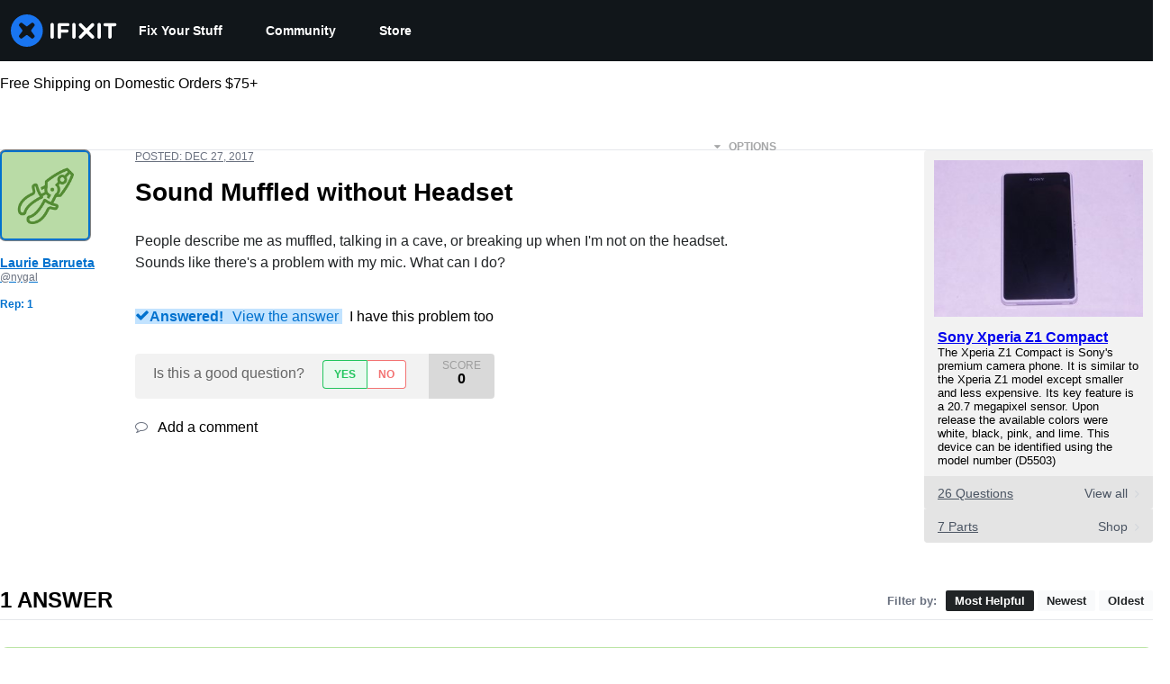

--- FILE ---
content_type: text/html; charset=utf-8
request_url: https://www.ifixit.com/Answers/View/449885/Sound+Muffled+without+Headset
body_size: 29085
content:
<!DOCTYPE html>
<html dir="ltr" lang="en" xmlns:fb="http://ogp.me/ns/fb#">
   <head>
      
   <link rel="preconnect" href="https://assets.cdn.ifixit.com" crossorigin>
   <link rel="preconnect" href="https://guide-images.cdn.ifixit.com" crossorigin>
   <link rel="preconnect" href="https://cdn.shopify.com" crossorigin>

   <link rel="preload"
      href="https://guide-images.cdn.ifixit.com/igi/RP2TKGTZ2o3Q5CZS.standard"
      as="image"
      fetchpriority="high"
         >
   <link rel="preload"
      href="https://assets.cdn.ifixit.com/Assets/translations/en-translations.js?13651"
      as="script"
      fetchpriority="high"
         >
   <link rel="preload"
      href="https://assets.cdn.ifixit.com/Assets/scripts/runtime.js.13c5a2c444c305130d65.js"
      as="script"
      fetchpriority="high"
         >

      
      <script>
   window.dataLayer = window.dataLayer || [];
   function gtag(){dataLayer.push(arguments);}
   gtag('set', 'isEmployee', false);
   (function() {
      function hasPiwikConsent() {
         try {
            var fromPiwik = null
            document.cookie.split(';').forEach(function(cookie) {
               var parts = cookie.split('=');
               if (parts[0].trim() === 'ppms_privacy_6bf6bc54-82ca-4321-8620-b12d5c9b57b6') {
                  var cookieObject = JSON.parse(decodeURIComponent(parts[1]));
                  if (cookieObject && cookieObject.consents) {
                     fromPiwik = Object.values(cookieObject.consents).every(function(consent) {
                        return consent.status == 1;
                     });
                  }
               }
            });
         } catch (e) {
            console.error("Error parsing piwik cookie", e);
            return null;
         }
         return fromPiwik;
      }
      var needsConsent = false;
      var hasConsent = hasPiwikConsent();
      var cookiesOk = hasConsent !== null ? hasConsent : !needsConsent;
      var consent = cookiesOk ? 'granted' : 'denied';
      console.log("GTAG Consent", consent);
      gtag('consent', 'default', {
         'ad_storage': consent,
         'ad_user_data': consent,
         'ad_personalization': consent,
         'analytics_storage': consent,
      });
      gtag('event', 'consent_default', { consentValue: consent });
   })()
</script>
<!-- Google Tag Manager -->
<script>(function(w,d,s,l,i){w[l]=w[l]||[];w[l].push({'gtm.start':
new Date().getTime(),event:'gtm.js'});var f=d.getElementsByTagName(s)[0],
j=d.createElement(s),dl=l!='dataLayer'?'&l='+l:'';j.async=true;j.src=
'https://www.googletagmanager.com/gtm.js?id='+i+dl;f.parentNode.insertBefore(j,f);
})(window,document,'script','dataLayer','GTM-59NVBFN');</script>
<!-- End Google Tag Manager -->      <!-- ActiveCampaign Tracking Code -->
<script>
   (function(e,t,o,n,p,r,i){e.visitorGlobalObjectAlias=n;e[e.visitorGlobalObjectAlias]=e[e.visitorGlobalObjectAlias]||function(){(e[e.visitorGlobalObjectAlias].q=e[e.visitorGlobalObjectAlias].q||[]).push(arguments)};e[e.visitorGlobalObjectAlias].l=(new Date).getTime();r=t.createElement("script");r.src=o;r.async=true;i=t.getElementsByTagName("script")[0];i.parentNode.insertBefore(r,i)})(window,document,"https://diffuser-cdn.app-us1.com/diffuser/diffuser.js","vgo");
   vgo('setAccount', 1000565048);

   vgo('setTrackByDefault', false);

   function hasPiwikConsent() {
      try {
         var fromPiwik = null;
         document.cookie.split(';').forEach(function(cookie) {
            var parts = cookie.split('=');
            if (parts[0].trim() === 'ppms_privacy_6bf6bc54-82ca-4321-8620-b12d5c9b57b6') {
            var cookieObject = JSON.parse(decodeURIComponent(parts[1]));
            if (cookieObject && cookieObject.consents) {
               fromPiwik = Object.values(cookieObject.consents).every(function(consent) {
                  return consent.status == 1;
               });
            }
            }
         });
         return fromPiwik;
      } catch (e) {
         console.error("Error parsing piwik cookie", e);
         return null;
      }
   }

   // Check if consent is needed based on region
   var needsConsent = false;
   var hasConsent = hasPiwikConsent();
   var cookiesOk = hasConsent !== null ? hasConsent : !needsConsent;

   if (cookiesOk) {
      vgo('process', 'allowTracking');
      vgo('setEmail', '');
   }

    vgo('process');
</script>
<!-- End ActiveCampaign Tracking Code -->
      <title>SOLVED: Sound Muffled without Headset - Sony Xperia Z1 Compact - iFixit</title>

      <meta http-equiv="Content-Type" content="text/html;charset=utf-8" />
      <meta name="viewport" content="width=device-width, initial-scale=1">
      <meta name="description" content="Hi @nygal , Use a strong light and a magnifying glass to visually inspect the voice inlet hole, found on the bottom edge of the phone, to see if it is blocked with dust or lint. If it appears to be blocked use a vacuum cleaner, using short sharp bursts, to try and clear the obstruction. If you... - Sony Xperia Z1 Compact" />
      <meta name="title" content="SOLVED: Sound Muffled without Headset - Sony Xperia Z1 Compact - iFixit" />
      <meta name="keywords" content="" />

         <meta name="robots" content="index, follow, max-image-preview:large" />

               <link id="canonical-link" rel="canonical" href="https://www.ifixit.com/Answers/View/449885/Sound+Muffled+without+Headset" />
      
            
                                 <meta property="fb:app_id" content="401112919922369" />
               
                                                                  <meta property="og:type" content="website" />
                                                                     <meta property="og:image" content="https://guide-images.cdn.ifixit.com/igi/RP2TKGTZ2o3Q5CZS.standard" />
                                                                     <meta property="og:description" content="Hi @nygal , Use a strong light and a magnifying glass to visually inspect the voice inlet hole, found on the bottom edge of the phone, to see if it is blocked with dust or lint. If it appears to be blocked use a vacuum cleaner, using short sharp bursts, to try and clear the obstruction. If you... - Sony Xperia Z1 Compact" />
                                                                     <meta property="og:url" content="https://www.ifixit.com/Answers/View/449885/Sound+Muffled+without+Headset" />
                                                                     <meta property="og:title" content="SOLVED: Sound Muffled without Headset - Sony Xperia Z1 Compact" />
                                                                     <meta property="og:site_name" content="iFixit" />
                              
            <meta name="verify-v1" content="jw37yaG9O4vmztqkH8xsZEeQtGHqzC3GZXfwk5xUCeM=" />

            
               <meta name="viewport" content="width=device-width, initial-scale=1.0, minimum-scale=1"/>
      
               <link rel="stylesheet" type="text/css" media="print" href="https://assets.cdn.ifixit.com/Assets/Admin/ifixit/Shared-print-4vKZnU54L24ZnG6tuvAwTw.css" />
      
      
            
            
            
      
               <script>
   var deferCss = {
      hidden: true,
      timeout: null,
      supportsPreload: function() {
         try {
            return document.createElement('link').relList.supports('preload');
         } catch (e) {
            return false;
         }
      },
      fallbackNoPreload: function() {
         if (deferCss.supportsPreload()) {
            return;
         }
         var applyFallback = function() {
            var links = document.querySelectorAll('.cssPreload');
            if (!links.length) {
               return;
            }
            for (var i = 0; i < links.length; ++i) {
               var link = links[i];
               link.onload = null;
               link.rel = 'stylesheet';
               link.className = 'cssReady';
            }
            deferCss.applyCssWhenDomLoaded();
         };
         if (document.readyState === 'loading') {
            document.addEventListener('DOMContentLoaded', applyFallback);
         } else {
            applyFallback();
         }
      },
      unhide: function() {
         if (deferCss.hidden) {
            var hider = document.getElementById('cssHide');
            hider && hider.parentElement.removeChild(hider);

            var criticalCss = document.getElementById('criticalCss');
            criticalCss && criticalCss.parentElement.removeChild(criticalCss);

            deferCss.hidden = false;
         }
      },
      applyAllCss: function() {
         if (!deferCss.hidden) {
            return;
         }
         clearTimeout(deferCss.timeout);
         var links = document.querySelectorAll('.cssReady, .cssPreload');
         var link;
         for (var i = 0; i < links.length; ++i) {
            link = links[i];
                        link.onload = null;
            link.rel = 'stylesheet';
         }
         deferCss.unhide();
      },
      cssLoaded: function(link, success) {
         link.className = success ? "cssReady" : "cssFailed";
         if (!success) {
            console.error(link.href + " failed to load");
         }
         var stillWaiting = document.querySelector('.cssPreload');
         if (!stillWaiting) {
            deferCss.applyCssWhenDomLoaded();
         }
      },
      applyCssWhenDomLoaded: function() {
         // Loading hasn't finished yet
         if (document.readyState === 'loading') {
            document.addEventListener('DOMContentLoaded', function() { deferCss.applyAllCss(); });
         } else {
            // `DOMContentLoaded` has already fired
            deferCss.applyAllCss();
         }
      },
      setTimeout: function(timeout) {
         deferCss.timeout = setTimeout(function() {
            console.warn("Deferred CSS took too long to load. Displaying anyway...");
            deferCss.applyCssWhenDomLoaded();
         }, timeout);
      }
   };
   deferCss.fallbackNoPreload();
                  deferCss.setTimeout(25000);
         </script>
      
      
   <noscript>
      
   </noscript>
         <link type="text/css" href="https://assets.cdn.ifixit.com/Assets/Guide/ifixit/guide-all-NPIAn_MrfEuGy9PkRAtm4A.css"
               rel="preload" as="style" onload="deferCss.cssLoaded(this, true)"
         onerror="this.onerror = this.onload = null; deferCss.cssLoaded(this, false);"
         class="cssPreload"
         />
   <link type="text/css" href="https://assets.cdn.ifixit.com/Assets/Admin/ifixit/font-awesome-yMF965gfPyQcdUoRNuZl_Q.css"
               rel="preload" as="style" onload="deferCss.cssLoaded(this, true)"
         onerror="this.onerror = this.onload = null; deferCss.cssLoaded(this, false);"
         class="cssPreload"
         />
   <link type="text/css" href="https://assets.cdn.ifixit.com/Assets/Guide/ifixit/module-all-EBwgMqI05crfGYEoIBZm1g.css"
               rel="preload" as="style" onload="deferCss.cssLoaded(this, true)"
         onerror="this.onerror = this.onload = null; deferCss.cssLoaded(this, false);"
         class="cssPreload"
         />
   <link type="text/css" href="https://assets.cdn.ifixit.com/Assets/Guide/ifixit/core-MOKrpbqISKNncJN1jmwygQ.css"
               rel="preload" as="style" onload="deferCss.cssLoaded(this, true)"
         onerror="this.onerror = this.onload = null; deferCss.cssLoaded(this, false);"
         class="cssPreload"
         />
   <link type="text/css" href="https://assets.cdn.ifixit.com/Assets/Admin/ifixit/tailwind-cli-WMetUukSvxAg-vKVgO1pig.css"
               rel="preload" as="style" onload="deferCss.cssLoaded(this, true)"
         onerror="this.onerror = this.onload = null; deferCss.cssLoaded(this, false);"
         class="cssPreload"
         />
   <link type="text/css" href="https://assets.cdn.ifixit.com/Assets/Admin/ifixit/header_footer_old-CaVLzokzxP2wx2a4Y6aFFA.css"
               rel="preload" as="style" onload="deferCss.cssLoaded(this, true)"
         onerror="this.onerror = this.onload = null; deferCss.cssLoaded(this, false);"
         class="cssPreload"
         />
   <link type="text/css" href="https://assets.cdn.ifixit.com/Assets/Guide/ifixit/prosemirror-all-a7PtRlWO-sy-zy7EZW8yTg.css"
               rel="preload" as="style" onload="deferCss.cssLoaded(this, true)"
         onerror="this.onerror = this.onload = null; deferCss.cssLoaded(this, false);"
         class="cssPreload"
         />
   <link type="text/css" href="https://assets.cdn.ifixit.com/Assets/Admin/ifixit/Shared-cart_banner-T0p92NIUBQ0bxnLuVlkXHw.css"
               rel="preload" as="style" onload="deferCss.cssLoaded(this, true)"
         onerror="this.onerror = this.onload = null; deferCss.cssLoaded(this, false);"
         class="cssPreload"
         />
   <link type="text/css" href="https://assets.cdn.ifixit.com/Assets/Guide/ifixit/Answers-view-Asm4euq0ZF6J4Z48YFJkaA.css"
               rel="preload" as="style" onload="deferCss.cssLoaded(this, true)"
         onerror="this.onerror = this.onload = null; deferCss.cssLoaded(this, false);"
         class="cssPreload"
         />
   <link type="text/css" href="https://assets.cdn.ifixit.com/Assets/Guide/ifixit/Answers-common-3Y0wmuz6JULohFyAKqRgJw.css"
               rel="preload" as="style" onload="deferCss.cssLoaded(this, true)"
         onerror="this.onerror = this.onload = null; deferCss.cssLoaded(this, false);"
         class="cssPreload"
         />
   <link type="text/css" href="https://assets.cdn.ifixit.com/Assets/Guide/ifixit/Wiki-wiki-iSRcb6UBqrtZ437CUkj7uA.css"
               rel="preload" as="style" onload="deferCss.cssLoaded(this, true)"
         onerror="this.onerror = this.onload = null; deferCss.cssLoaded(this, false);"
         class="cssPreload"
         />

   <noscript>
         <link type="text/css" href="https://assets.cdn.ifixit.com/Assets/Guide/ifixit/guide-all-NPIAn_MrfEuGy9PkRAtm4A.css"
               rel="stylesheet"
         />
   <link type="text/css" href="https://assets.cdn.ifixit.com/Assets/Admin/ifixit/font-awesome-yMF965gfPyQcdUoRNuZl_Q.css"
               rel="stylesheet"
         />
   <link type="text/css" href="https://assets.cdn.ifixit.com/Assets/Guide/ifixit/module-all-EBwgMqI05crfGYEoIBZm1g.css"
               rel="stylesheet"
         />
   <link type="text/css" href="https://assets.cdn.ifixit.com/Assets/Guide/ifixit/core-MOKrpbqISKNncJN1jmwygQ.css"
               rel="stylesheet"
         />
   <link type="text/css" href="https://assets.cdn.ifixit.com/Assets/Admin/ifixit/tailwind-cli-WMetUukSvxAg-vKVgO1pig.css"
               rel="stylesheet"
         />
   <link type="text/css" href="https://assets.cdn.ifixit.com/Assets/Admin/ifixit/header_footer_old-CaVLzokzxP2wx2a4Y6aFFA.css"
               rel="stylesheet"
         />
   <link type="text/css" href="https://assets.cdn.ifixit.com/Assets/Guide/ifixit/prosemirror-all-a7PtRlWO-sy-zy7EZW8yTg.css"
               rel="stylesheet"
         />
   <link type="text/css" href="https://assets.cdn.ifixit.com/Assets/Admin/ifixit/Shared-cart_banner-T0p92NIUBQ0bxnLuVlkXHw.css"
               rel="stylesheet"
         />
   <link type="text/css" href="https://assets.cdn.ifixit.com/Assets/Guide/ifixit/Answers-view-Asm4euq0ZF6J4Z48YFJkaA.css"
               rel="stylesheet"
         />
   <link type="text/css" href="https://assets.cdn.ifixit.com/Assets/Guide/ifixit/Answers-common-3Y0wmuz6JULohFyAKqRgJw.css"
               rel="stylesheet"
         />
   <link type="text/css" href="https://assets.cdn.ifixit.com/Assets/Guide/ifixit/Wiki-wiki-iSRcb6UBqrtZ437CUkj7uA.css"
               rel="stylesheet"
         />

   </noscript>

      <script>
   </script>


      

            
               
   
   <!-- Google tag (gtag.js) -->
   <script async src="https://www.googletagmanager.com/gtag/js?id=G-5ZXNWJ73GK"></script>
   <script>
      window.dataLayer = window.dataLayer || [];
      function gtag(){dataLayer.push(arguments);}
      gtag('js', new Date());

            const ga4Params = {};
      const userProperties = {"preferred_store":"ifixit-us","preferred_store_locale":"en-us","preferred_language":"EN","on_mobile_app":"false","customer_type":"regular"};
               gtag('config', 'G-5ZXNWJ73GK', ga4Params);
            gtag('set', 'user_properties', userProperties);
   </script>
   <!-- End Google tag (gtag.js) -->
         
      <script type="text/javascript">
         window.fbq=window.fbq||function(){};
      </script>                     <link rel="apple-touch-icon" sizes="57x57" href="https://assets.cdn.ifixit.com/static/icons/ifixit/apple-touch-icon-57x57.png">
<link rel="apple-touch-icon" sizes="60x60" href="https://assets.cdn.ifixit.com/static/icons/ifixit/apple-touch-icon-60x60.png">
<link rel="apple-touch-icon" sizes="72x72" href="https://assets.cdn.ifixit.com/static/icons/ifixit/apple-touch-icon-72x72.png">
<link rel="apple-touch-icon" sizes="76x76" href="https://assets.cdn.ifixit.com/static/icons/ifixit/apple-touch-icon-76x76.png">
<link rel="apple-touch-icon" sizes="114x114" href="https://assets.cdn.ifixit.com/static/icons/ifixit/apple-touch-icon-114x114.png">
<link rel="apple-touch-icon" sizes="120x120" href="https://assets.cdn.ifixit.com/static/icons/ifixit/apple-touch-icon-120x120.png">
<link rel="apple-touch-icon" sizes="144x144" href="https://assets.cdn.ifixit.com/static/icons/ifixit/apple-touch-icon-144x144.png">
<link rel="apple-touch-icon" sizes="152x152" href="https://assets.cdn.ifixit.com/static/icons/ifixit/apple-touch-icon-152x152.png">
<link rel="apple-touch-icon" sizes="180x180" href="https://assets.cdn.ifixit.com/static/icons/ifixit/apple-touch-icon-180x180.png">
<link rel="icon" type="image/png" href="https://assets.cdn.ifixit.com/static/icons/ifixit/favicon-32x32.png" sizes="32x32">
<link rel="icon" type="image/png" href="https://assets.cdn.ifixit.com/static/icons/ifixit/android-chrome-192x192.png" sizes="192x192">
<link rel="icon" type="image/png" href="https://assets.cdn.ifixit.com/static/icons/ifixit/favicon-96x96.png" sizes="96x96">
<link rel="icon" type="image/png" href="https://assets.cdn.ifixit.com/static/icons/ifixit/favicon-16x16.png" sizes="16x16">
<link rel="manifest" href="https://assets.cdn.ifixit.com/static/icons/ifixit/manifest.json">
<link rel="mask-icon" href="https://assets.cdn.ifixit.com/static/icons/ifixit/safari-pinned-tab.svg" color="#5bbad5">
<meta name="apple-mobile-web-app-title" content="ifixit">
<meta name="application-name" content="ifixit">
<meta name="msapplication-TileColor" content="#ffffff">
<meta name="msapplication-TileImage" content="https://assets.cdn.ifixit.com/static/icons/ifixit/mstile-144x144.png">
<meta name="theme-color" content="#ffffff">
   
      <script defer type="text/javascript" src="https://assets.cdn.ifixit.com/Assets/scripts/runtime.js.13c5a2c444c305130d65.js"></script>
<script nomodule src="/v3/polyfill.min.js?flags=gated&amp;features=Array.prototype.flat,Array.prototype.flatMap,default,es2022,fetch,IntersectionObserver,Intl.RelativeTimeFormat,Intl.RelativeTimeFormat.~locale.en,NodeList.prototype.forEach,Number.isInteger,Object.entries,Object.fromEntries,Promise.prototype.finally,queueMicrotask,ResizeObserver,String.prototype.matchAll,WeakMap,WeakSet"></script>

   <script defer type="text/javascript" src="https://assets.cdn.ifixit.com/Assets/translations/en-translations.js?13651"></script>


   <script defer type="text/javascript" src="https://assets.cdn.ifixit.com/Assets/scripts/7038.1d191f06daa7522ac541.js"></script>
   <script defer type="text/javascript" src="https://assets.cdn.ifixit.com/Assets/scripts/9469.d632b40f6a7d59dad3c0.js"></script>
   <script defer type="text/javascript" src="https://assets.cdn.ifixit.com/Assets/scripts/5179.cda6806f3a187ee35945.js"></script>
   <script defer type="text/javascript" src="https://assets.cdn.ifixit.com/Assets/scripts/9894.06deda9ade12f9fc002d.js"></script>
   <script defer type="text/javascript" src="https://assets.cdn.ifixit.com/Assets/scripts/7479.b36f3bbe71915c15a222.js"></script>
   <script defer type="text/javascript" src="https://assets.cdn.ifixit.com/Assets/scripts/529.69a65dd065058d0245a1.js"></script>
   <script defer type="text/javascript" src="https://assets.cdn.ifixit.com/Assets/scripts/6242.134710efa66f94c208be.js"></script>
   <script defer type="text/javascript" src="https://assets.cdn.ifixit.com/Assets/scripts/9776.662a52613de3f0f1a3a2.js"></script>
   <script defer type="text/javascript" src="https://assets.cdn.ifixit.com/Assets/scripts/8668.8a6bae5a86d8b2822221.js"></script>
   <script defer type="text/javascript" src="https://assets.cdn.ifixit.com/Assets/scripts/5055.d28463acd9fbc37a1bdf.js"></script>
   <script defer type="text/javascript" src="https://assets.cdn.ifixit.com/Assets/scripts/7319.f4a884bc81c7fda25d56.js"></script>
   <script defer type="text/javascript" src="https://assets.cdn.ifixit.com/Assets/scripts/6156.1111df49723f93ddd9a5.js"></script>
   <script defer type="text/javascript" src="https://assets.cdn.ifixit.com/Assets/scripts/7347.ca55076fb330a735c8c1.js"></script>
   <script defer type="text/javascript" src="https://assets.cdn.ifixit.com/Assets/scripts/2355.3bf5b94c08d608f96edb.js"></script>
   <script defer type="text/javascript" src="https://assets.cdn.ifixit.com/Assets/scripts/6332.5612f6f34f61b50c6524.js"></script>
   <script defer type="text/javascript" src="https://assets.cdn.ifixit.com/Assets/scripts/8892.de2c2cb974c6387d9016.js"></script>
   <script defer type="text/javascript" src="https://assets.cdn.ifixit.com/Assets/scripts/4686.240dc0d5d53537418c32.js"></script>
   <script defer type="text/javascript" src="https://assets.cdn.ifixit.com/Assets/scripts/7287.05d43a5aa8af47c098b5.js"></script>
   <script defer type="text/javascript" src="https://assets.cdn.ifixit.com/Assets/scripts/2237.0eddaae66ec53dff06d5.js"></script>
   <script defer type="text/javascript" src="https://assets.cdn.ifixit.com/Assets/scripts/6600.0d106d938663a2ceaa5d.js"></script>
   <script defer type="text/javascript" src="https://assets.cdn.ifixit.com/Assets/scripts/3559.8757f71439a54752ffe4.js"></script>
   <script defer type="text/javascript" src="https://assets.cdn.ifixit.com/Assets/scripts/8890.161904ae9361a21ca948.js"></script>
   <script defer type="text/javascript" src="https://assets.cdn.ifixit.com/Assets/scripts/7605.b89d93b6b3ff532a060d.js"></script>
   <script defer type="text/javascript" src="https://assets.cdn.ifixit.com/Assets/scripts/5543.0fb85bca9ec8fd010652.js"></script>
   <script defer type="text/javascript" src="https://assets.cdn.ifixit.com/Assets/scripts/7959.fcf36bc77adce0b89588.js"></script>
   <script defer type="text/javascript" src="https://assets.cdn.ifixit.com/Assets/scripts/1839.073751a84bc4c2148302.js"></script>
   <script defer type="text/javascript" src="https://assets.cdn.ifixit.com/Assets/scripts/8684.065fcadb8fca9aea2080.js"></script>
   <script defer type="text/javascript" src="https://assets.cdn.ifixit.com/Assets/scripts/5326.496db078af171304adf9.js"></script>
   <script defer type="text/javascript" src="https://assets.cdn.ifixit.com/Assets/scripts/2649.053b958ee44468bfd3fa.js"></script>
   <script defer type="text/javascript" src="https://assets.cdn.ifixit.com/Assets/scripts/876.1e425cfca5ad7def4500.js"></script>
   <script defer type="text/javascript" src="https://assets.cdn.ifixit.com/Assets/scripts/2990.1efcadb92ffbc4e9bf20.js"></script>
   <script defer type="text/javascript" src="https://assets.cdn.ifixit.com/Assets/scripts/8030.6b06cfaabe44ee498cf7.js"></script>
   <script defer type="text/javascript" src="https://assets.cdn.ifixit.com/Assets/scripts/831.33e162345d386e90999b.js"></script>
   <script defer type="text/javascript" src="https://assets.cdn.ifixit.com/Assets/scripts/6957.4c24cfa89860c8785f6f.js"></script>
   <script defer type="text/javascript" src="https://assets.cdn.ifixit.com/Assets/scripts/139.9b56c1c96123c428d5e4.js"></script>
   <script defer type="text/javascript" src="https://assets.cdn.ifixit.com/Assets/scripts/4534.0791735f954f6dd0128c.js"></script>
   <script defer type="text/javascript" src="https://assets.cdn.ifixit.com/Assets/scripts/663.f13390504a39b5b9206a.js"></script>
   <script defer type="text/javascript" src="https://assets.cdn.ifixit.com/Assets/scripts/1399.0254e8c2d2c06c76c622.js"></script>
   <script defer type="text/javascript" src="https://assets.cdn.ifixit.com/Assets/scripts/answers-view-post.js.9f3de056d7ee6aacca2f.js"></script>
   <script defer type="text/javascript" src="https://assets.cdn.ifixit.com/Assets/scripts/ribbon-banner.js.e727a4c98ee2ef501ef1.js"></script>
   <script defer type="text/javascript" src="https://assets.cdn.ifixit.com/Assets/scripts/consent-banner.js.35b8a4c0fcf7d4098efe.js"></script>
   <script defer type="text/javascript" src="https://assets.cdn.ifixit.com/Assets/scripts/error-capture.js.a834c10907f3d1a09108.js"></script>
   <script defer type="text/javascript" src="https://assets.cdn.ifixit.com/Assets/scripts/answers-navbar.js.850eae644f9c6bcd95c1.js"></script>
   <script defer type="text/javascript" src="https://assets.cdn.ifixit.com/Assets/scripts/question-view-survey-pop-up.js.7e4529ff729bc3d0729f.js"></script>
   <script defer type="text/javascript" src="https://assets.cdn.ifixit.com/Assets/scripts/product-ad-cards.js.658772979802fbb80930.js"></script>


      
            <style id="criticalCss">
         .skip-to-content {
  .skip-to-content:active,
  .skip-to-content:focus {
    background-color: #000;
    color: #fff;
    font-size: 36px;
    height: auto;
    left: 0;
    margin: 5px;
    overflow: auto;
    padding: 5px;
    text-align: center;
    top: 0;
    width: auto;
    z-index: 999;
  }
}
.formField input,
.formField textarea {
  margin: 0;
}
.fa-2x {
  font-size: 2em;
}
.fa-check:before {
  content: "\f00c";
}
.fa-plus:before {
  content: "\f067";
}
.fa-angle-right:before {
  content: "\f105";
}
.comment p {
  margin: 0;
}
.device-link-row {
  background-color: #e4e4e4;
  border-radius: 0 0 4px 4px;
  color: #4b5563;
  display: block;
  font-size: 14px;
  padding: 11px 15px 10px;
}
@media only screen and (max-width: 575px) {
  .device-link-row {
    background-color: transparent;
    display: inline-block;
    float: left;
    padding: 0;
  }
}
.device-view-all {
  float: right;
}
.device-view-all i {
  color: #d1d5db;
  margin-left: 4px;
  position: relative;
  top: 1px;
}
.comment {
  border-left: 4px solid #f9fafb;
  font-size: 14px;
  margin: 20px 0 0;
  padding-left: 6px;
}
.question-comments details summary {
  list-style-type: "+";
}
.post-accepted {
  padding: 54px 20px 20px;
  position: relative;
}
@media only screen and (max-width: 575px) {
  .post-accepted {
    border-bottom: 1px solid #e5e7eb;
  }
}
.post-accepted {
  background-color: #fafff7 !important;
  border-color: #bce5a5 !important;
}
.post-accepted .post-badge {
  background-color: #d8f1ca;
  color: #22c55e;
}
.post-author-badge-container {
  color: #212426;
  display: table;
  margin-top: 8px;
}
.post-author-badge-container .post-author-badge-content {
  display: table-row;
}
.post-author-badge-container .post-author-badge-content p {
  font-size: 12px;
}
.post-author-badge-container .badge-tier-count {
  display: table-cell;
  padding-right: 8px;
}
.post-author-badge-container .badge-tier-count:last-child {
  padding: 0;
}
.post-author-badge-container .badge-tier-count img {
  display: inline;
  font-size: 12px;
  height: 12px;
  position: relative;
  top: 1px;
  vertical-align: baseline;
  width: 12px;
}
@media only screen and (max-width: 1000px) {
  .post-author-badge-container {
    display: none;
  }
}
.post-text.renderedText blockquote p {
  margin-bottom: 0;
}
.uppercase {
  text-transform: uppercase;
}
.post-answer {
  border: 1px solid #e5e7eb;
  border-radius: 8px;
  margin-bottom: 26px;
  padding: 20px;
}
@media only screen and (max-width: 575px) {
  .post-answer {
    border: 0;
    border-bottom: 1px solid #e5e7eb;
    border-radius: 0;
    padding: 0;
  }
}
.post-actions-container .view-accepted {
  background-color: #c2e3ff;
  border-color: currentcolor;
  color: #0071ce;
}
.post-actions-container .view-accepted strong {
  line-height: 1;
  margin-right: 6px;
}
.comments-title {
  color: #4b5563;
  font-size: 12px;
  font-weight: 400;
  text-transform: uppercase;
}
.comment {
  border-bottom: 1px dashed rgba(0, 0, 0, 0.2);
  margin-bottom: 0;
  padding: 18px 20px 8px 0;
}
.comment:last-of-type {
  border-bottom: none;
  margin-bottom: 20px;
}
.comment .comment-meta a.permalink {
  color: #4b5563;
}
.comments-more {
  color: #4b5563;
  font-size: 13px;
  font-weight: 700;
  margin: 16px 0;
}
.comments-more span {
  padding-left: 4px;
}
.comments-more a,
.comments-more i {
  color: #4b5563;
}
.comments-more i {
  margin-right: 6px;
  position: relative;
  top: 2px;
}
.comments-more a {
  font-size: 11px;
  text-decoration: none;
}
.comment-content,
.comment-icon {
  float: left;
}
.comment-icon {
  text-align: center;
  width: 8%;
}
@media only screen and (max-width: 575px) {
  .comment-icon {
    width: 12%;
  }
}
.comment-icon i {
  color: #e5e7eb;
  font-size: 24px;
}
.comment-content {
  width: 92%;
}
@media only screen and (max-width: 575px) {
  .comment-content {
    width: 88%;
  }
}
.comment-content p {
  font-size: 14px;
}
.comment-content p:not(:has(br)):not(:first-child) {
  margin-top: 1em;
}
.comment-actions {
  float: right;
  font-weight: 400 !important;
  opacity: 0;
}
.comment-meta {
  color: #6b7280;
}
#answerPreviewContainer {
  padding: 24px;
}
#answerPreviewContainer h2.muted {
  border-bottom: 1px solid #f9fafb;
  text-align: center;
}
@media only screen and (min-width: 1001px) and (max-width: 1200px),
  only screen and (min-width: 1201px) {
  #answerPreviewContainer .qaText {
    padding-left: 150px;
  }
}
.preview-container {
  overflow: hidden;
}
.renderedText blockquote {
  border-left: 5px solid #e5e7eb;
  margin: 20px 0;
  padding: 2px 8px 2px 12px;
}
.renderedText blockquote p {
  margin: 0;
}
.skip-to-content {
  .skip-to-content:active,
  .skip-to-content:focus {
    background-color: #000;
    color: #fff;
    font-size: 36px;
    height: auto;
    left: 0;
    margin: 5px;
    overflow: auto;
    padding: 5px;
    text-align: center;
    top: 0;
    width: auto;
    z-index: 999;
  }
}
.skip-to-content {
  .skip-to-content:active,
  .skip-to-content:focus {
    background-color: #000;
    color: #fff;
    font-size: 36px;
    height: auto;
    left: 0;
    margin: 5px;
    overflow: auto;
    padding: 5px;
    text-align: center;
    top: 0;
    width: auto;
    z-index: 999;
  }
}
:where(#main) {
  max-width: 100%;
}
footer > div {
  max-width: var(--main-container-width) !important;
}
:root {
  --main-container-width: 1280px;
  --overflow-x: var(--overflow-x);
}
:where(svg[class*="fa-"], i[class*="fa-"]).fa-xl {
  font-size: 24px;
}
.right {
  float: right !important;
}
.left {
  float: left !important;
}
.hidden,
[hidden] {
  display: none !important;
}
#page {
  flex: 1;
  overflow-x: var(--overflow-x);
  position: relative;
}
#contentFloat {
  padding-bottom: 24px;
}
#contentFloat:not(:has(.component-HomePageHero, .wp-embed, [class^="full-"])) {
  padding-inline: 16px;
}
@media (min-width: 768px) {
  #contentFloat:not(:has(.component-HomePageHero, .wp-embed, [class^="full-"])) {
    padding-inline: 20px;
  }
}
@media (min-width: 1028px) {
  #contentFloat:not(:has(.component-HomePageHero, .wp-embed, [class^="full-"])) {
    padding-inline: 32px;
  }
}
#contentFloat .content-container {
  display: flex;
  gap: 24px;
}
@media only screen and (max-width: 1000px) {
  #contentFloat .content-container {
    flex-wrap: wrap;
    -ms-flex-wrap: wrap;
  }
}
.fullWidth #contentFloat {
  width: 100%;
}
@media only screen and (max-width: 1000px) {
  .responsive #contentFloat {
    width: 100%;
  }
}
#content {
  flex: 1;
  max-width: 100%;
}
.fullWidth #content {
  width: 100%;
}
#background {
  display: flex;
  flex-direction: column;
  min-height: 100vh;
  padding: 0;
}
:where(#main) {
  margin-inline: auto;
  width: var(--main-container-width);
}
@media only screen and (max-width: 1000px) {
  .responsive #content,
  .responsive #main,
  .responsive #mainBody {
    margin: auto !important;
    width: 100%;
  }
}
#mainBody {
  border-radius: 8px;
  border-radius: 0;
  box-shadow: none;
  min-height: 300px;
  padding-top: 0.1px;
  position: relative;
  text-align: left;
  text-align: start;
}
.throbber {
  animation: a 0.8s linear infinite;
  border: 8px solid hsla(0, 0%, 100%, 0.2);
  border-radius: 50px;
  border-top-color: #fff;
  height: 50px;
  margin: 0 auto 20px;
  width: 50px;
}
@keyframes a {
  0% {
    transform: rotate(0deg);
  }
  to {
    transform: rotate(1turn);
  }
}
@media only screen and (max-width: 575px) {
  .hidden-mobile {
    display: none !important;
  }
}
.visible-mobile {
  display: none !important;
}
@media only screen and (max-width: 575px) {
  .visible-mobile {
    display: block !important;
  }
}
.clearer {
  clear: both;
  font-size: 0;
  height: 0;
  line-height: 0;
  margin: 0;
  padding: 0;
}
.filter-options {
  overflow: auto;
  padding: 0;
}
.filter-options .filter-option {
  background-color: #f9fafb;
  border-radius: 2px;
  color: #212426;
  display: inline-block;
  float: left;
  font-size: 13px;
  font-weight: 600;
  margin-right: 4px;
  padding: 4px 10px;
}
@media only screen and (max-width: 575px) {
  .filter-options .filter-option {
    display: block;
    float: none;
  }
}
.filter-options .filter-option:last-child {
  margin-right: 0;
}
.filter-options .filter-option.filter-label {
  background-color: transparent;
  color: #6b7280;
}
.filter-options .filter-option.filter-label.touch-target {
  margin: 0;
}
.filter-options .filter-option.filter-label i {
  float: right;
  font-size: 14px;
}
@media only screen and (max-width: 575px) {
  .filter-options .filter-option.filter-label {
    -ms-flex-pack: justify;
    -ms-align-items: center;
    align-items: center;
    background-color: #fff;
    border: 1px solid #d1d5db;
    border-radius: 4px;
    color: #11161a;
    display: flex;
    font-size: 14px;
    font-weight: 600;
    -ms-justify-content: space-between;
    justify-content: space-between;
    padding: 8px 12px;
    width: 100%;
  }
}
.filter-options .filter-option-active {
  background-color: #212426;
  color: #fff;
}
.filter-options .filter-items {
  display: block;
  float: left;
  overflow: hidden;
  position: relative;
}
@media only screen and (max-width: 575px) {
  .filter-options .filter-items {
    background-color: #fff;
    display: none;
    float: none;
    padding: 0 15px;
    position: absolute;
    right: 0;
    text-align: center;
    width: 100%;
    z-index: 1000;
  }
  .filter-options .filter-option {
    margin: 4px 0;
    padding: 10px;
  }
  .touch-target {
    background-color: #fff;
    border: 1px solid #d1d5db;
    border-radius: 4px;
    color: #212426;
    font-size: 14px;
    font-weight: 600;
    padding: 8px 12px;
    width: 100%;
  }
  .touch-target .fa {
    float: right;
    transform: translateY(3px);
  }
}
@media only screen and (max-width: 1000px) {
  .responsive input[type],
  .responsive textarea {
    font-size: 16px;
  }
}
.formBody {
  background-color: #f9fafb;
  border-radius: 4px;
  overflow: visible;
  padding: 0 8px 8px;
}
.formField {
  margin: 0;
  padding: 16px 0 0;
}
.formField textarea {
  margin: 0;
}
textarea {
  border: 1px solid #c1c1c1;
  border-radius: 4px;
  box-shadow: inset 0 1px 2px #f9fafb;
  color: #212426;
  margin-top: 4px;
  overflow: visible;
  padding: 4px 8px;
}
.modalBox {
  -webkit-overflow-scrolling: touch;
  border: 0;
  border-radius: 0;
  bottom: 0;
  left: 0;
  overflow: auto;
  padding: 30px 15px;
  position: fixed;
  right: 0;
  top: 0;
  z-index: 100000;
}
.modalContentBox {
  height: auto !important;
  margin: 0 auto;
  max-width: 872px;
  overflow: hidden;
  padding: 0;
  position: relative;
  text-align: center;
}
.modalBox > .throbber {
  margin-top: 200px;
}
#pageStats {
  align-items: center;
  background-color: #fff;
  border-bottom: 1px solid #e5e7eb;
  border-top: 1px solid #e5e7eb;
  display: flex;
  font-size: 13px;
  height: auto;
  justify-content: center;
  left: 0;
  margin-bottom: -40px;
  padding: 1px 0 0;
  right: 0;
  width: 100%;
}
@media only screen and (min-width: 576px) and (max-width: 1000px) {
  #pageStats {
    display: block;
  }
}
@media only screen and (max-width: 575px) {
  #pageStats {
    flex-direction: column;
    position: relative;
  }
}
#pageStats .stats-module-title {
  display: flex;
  margin-right: 30px;
}
@media only screen and (max-width: 1000px) {
  #pageStats .stats-module-title {
    display: block;
    margin-right: 0;
    padding: 10px 0;
  }
}
#pageStats .stats-numbers-container {
  display: flex;
}
@media only screen and (max-width: 575px) {
  #pageStats .stats-numbers-container {
    flex-direction: column;
  }
}
#pageStats p {
  border-right: 1px solid #e5e7eb;
  color: #4b5563;
  display: inline-block;
  font-size: 13px;
  margin: 5px auto;
  padding: 5px 30px;
  text-align: center;
}
@media only screen and (max-width: 575px) {
  #pageStats p {
    border-right: none;
    display: block;
  }
}
@media only screen and (min-width: 576px) and (max-width: 1000px) {
  #pageStats p {
    flex-basis: 100%;
  }
}
#pageStats p:last-child {
  border-right: 0;
}
#pageStats span.statValue {
  color: #4b5563;
  font-weight: 700;
  margin: 0 6px;
}
#pageStats .fa-bar-chart-o {
  color: #d1d5db;
  font-size: 14px;
  margin-right: 4px;
  position: relative;
  top: 1px;
}
#notifications {
  background-color: #fdf7e6;
  border-bottom: 2px solid #f9cd46;
  color: #6f5504;
  position: relative;
  width: 100%;
  z-index: 1100;
}
#notifications .close {
  font-size: 16px;
  position: absolute;
  right: 5px;
  top: 25%;
}
:where(input.button, button.button, span.button, a.button, .button[role="button"]) {
  -webkit-appearance: none;
  background-color: #fff;
  border: 1px solid #d1d5db;
  border-radius: 4px;
  color: #212426;
  display: inline-block;
  font-size: 14px;
  font-weight: 600;
  padding: 8px 16px;
  position: relative;
  text-align: center;
}
:where(input.button, button.button, span.button, a.button, .button[role="button"]) {
  text-decoration: none;
}
:where(input.button, button.button, span.button, a.button, .button[role="button"]).button-action {
  background-color: #0071ce;
  border-color: transparent;
  color: #fff;
}
:where(input.button, button.button, span.button, a.button, .button[role="button"]).button-action-solid {
  background-color: #0071ce;
  border-color: #0071ce;
  color: #fff;
}
:where(input.button, button.button, span.button, a.button, .button[role="button"]).button-link {
  background-color: transparent;
  background-image: none;
  border: 0;
  border-radius: 0;
  box-shadow: none;
  padding: 12px 24px;
}
:where(input.button, button.button, span.button, a.button, .button[role="button"])
  .fa {
  font-size: 14px;
  margin-right: 8px;
  opacity: 0.5;
  position: relative;
  top: 1px;
}
.button + .button {
  margin-left: 8px;
}
@font-face {
  font-display: swap;
  font-family: icomoon;
  font-style: normal;
  font-weight: 400;
  src: url(https://assets.cdn.ifixit.com/static/fonts/ifixit/v2.0.2/icomoon.woff2?20210215=)
      format("woff2"),
    url(https://assets.cdn.ifixit.com/static/fonts/ifixit/v2.0.2/icomoon.woff?20210215=)
      format("woff"),
    url(https://assets.cdn.ifixit.com/static/fonts/ifixit/v2.0.2/icomoon.ttf?20160111=)
      format("truetype"),
    url(https://assets.cdn.ifixit.com/static/fonts/ifixit/v2.0.2/icomoon.svg?20160111=#icomoon)
      format("svg");
}
[data-icon]:before {
  speak: none;
  content: attr(data-icon);
  font-family: icomoon;
  font-style: normal;
  font-variant: normal;
  font-weight: 400;
  line-height: 1;
  text-transform: none;
}
.fa {
  -webkit-font-smoothing: antialiased;
  -moz-osx-font-smoothing: grayscale;
  display: inline-block;
  font: normal normal normal 14px/1 icomoon;
  font-size: inherit;
  text-rendering: auto;
}
.fa-envelope-o:before {
  content: "\f003";
}
.fa-star:before {
  content: "\f005";
}
.fa-times:before {
  content: "\f00d";
}
.fa-clock-o:before {
  content: "\f017";
}
.fa-chevron-right:before {
  content: "\f054";
}
.fa-arrow-right:before {
  content: "\f061";
}
.fa-arrow-up:before {
  content: "\f062";
}
.fa-arrow-down:before {
  content: "\f063";
}
.fa-eye:before {
  content: "\f06e";
}
.fa-eye-slash:before {
  content: "\f070";
}
.fa-bar-chart-o:before {
  content: "\f080";
}
.fa-link:before {
  content: "\f0c1";
}
.fa-caret-down:before {
  content: "\f0d7";
}
.fa-undo:before {
  content: "\f0e2";
}
.fa-comment-o:before {
  content: "\f0e5";
}
.fa-circle:before {
  content: "\f111";
}
.modalContentBox {
  max-width: 983px;
}
.cancelChoosePostContainer {
  display: flex;
}
.cancelChoosePostLink {
  max-height: 40px;
}
.cancelChoosePostText {
  color: #ef4444;
  margin-left: 24px;
  max-width: 70%;
}
.question-device-container {
  background-color: #f2f2f2;
  border-radius: 4px;
  float: right;
  padding: 0;
  position: relative;
  right: 0;
  top: 0;
  width: 254px;
}
@media only screen and (max-width: 1000px) {
  .question-device-container {
    float: none;
    margin-bottom: 26px;
    overflow: hidden;
    width: 100%;
  }
}
.device-details {
  margin: 10px 15px;
}
@media only screen and (max-width: 1000px) {
  .device-details {
    margin: 12px;
  }
}
@media only screen and (max-width: 575px) {
  .device-details {
    display: block;
    float: none;
    margin: 10px 10px 0;
  }
}
.device-name {
  border: none;
  font-size: 16px;
  margin: 0;
  text-decoration: none;
}
@media only screen and (max-width: 575px) {
  .device-name {
    overflow: hidden;
    text-overflow: ellipsis;
    white-space: nowrap;
  }
}
.device-summary {
  font-size: 13px;
  margin: 0;
}
.device-image-container {
  padding: 11px 11px 0;
}
@media only screen and (max-width: 1000px) {
  .device-image-container {
    float: left;
    padding: 11px;
  }
}
@media only screen and (max-width: 575px) {
  .device-image-container {
    padding: 6px;
  }
}
.device-image {
  width: 100%;
}
@media only screen and (max-width: 575px) {
  .device-image {
    float: left;
    width: 67px;
  }
}
@media only screen and (min-width: 576px) and (max-width: 1000px) {
  .device-image {
    width: 100px;
  }
}
.device-links-wrapper {
  display: flex;
  flex-direction: column;
}
@media only screen and (max-width: 575px) {
  .device-links-wrapper {
    flex-direction: row;
    gap: 16px;
  }
}
:root {
  --background: var(--color-gray-50);
  --foreground: var(--color-gray-950);
  --card: var(--color-white);
  --card-foreground: var(--color-gray-950);
  --popover: var(--color-white);
  --popover-foreground: var(--color-gray-950);
  --primary: var(--color-brand-500);
  --primary-foreground: var(--color-white);
  --secondary: var(--color-gray-200);
  --secondary-foreground: var(--color-gray-950);
  --muted: var(--color-gray-100);
  --muted-foreground: var(--color-gray-500);
  --accent: var(--color-gray-200);
  --accent-foreground: var(--color-gray-950);
  --destructive: var(--color-red-600);
  --destructive-foreground: var(--color-white);
  --border: var(--color-gray-300);
  --input: var(--color-gray-300);
  --ring: var(--color-gray-400);
  --chart-1: var(--color-orange-600);
  --chart-2: var(--color-teal-600);
  --chart-3: var(--color-cyan-900);
  --chart-4: var(--color-amber-400);
  --chart-5: var(--color-amber-500);
  --sidebar: var(--color-gray-50);
  --sidebar-foreground: var(--color-gray-950);
  --sidebar-primary: var(--color-gray-900);
  --sidebar-primary-foreground: var(--color-gray-50);
  --sidebar-accent: var(--color-gray-100);
  --sidebar-accent-foreground: var(--color-gray-900);
  --sidebar-border: var(--color-gray-200);
  --sidebar-ring: var(--color-gray-400);
  --header-bg-color: #fff;
}
#main {
  margin-top: 0;
}
.post-closed {
  padding: 54px 20px 20px;
  position: relative;
}
@media only screen and (max-width: 575px) {
  .post-closed {
    border-bottom: 1px solid #e5e7eb;
  }
}
.post-badge {
  background-color: #d8f1ca;
  border-radius: 5px 5px 0 0;
  font-size: 15px;
  font-weight: 600;
  letter-spacing: 1px;
  margin-bottom: 20px;
  padding-block: 17px;
  text-align: center;
  text-transform: uppercase;
}
@media only screen and (min-width: 576px) {
  .post-badge {
    margin-inline: -20px;
    margin-top: -20px;
    width: calc(100% + 40px);
  }
}
.post-closed {
  border-color: #f9b9b9;
}
.post-closed .post-badge {
  background: #fdecec;
  color: #eb1515;
  font-size: 15px;
  letter-spacing: 0.05em;
  text-transform: none;
}
.post {
  position: relative;
}
.post-content {
  float: left;
  padding-left: 30px;
  width: 88%;
}
@media only screen and (max-width: 1000px) {
  .post-content {
    padding-bottom: 26px;
    padding-left: 0;
    width: 100%;
  }
}
.post-question .post-content {
  position: relative;
}
@media only screen and (min-width: 1001px) and (max-width: 1200px) {
  .post-question .post-content .post-text {
    margin-right: 20px;
  }
}
.post-author-name {
  margin-block: 8px;
}
.post-author-name a {
  color: #11161a;
  font-size: 14px;
  font-weight: 600;
}
.post-author-unique-username {
  color: #6b7280;
  display: block;
  font-size: 12px;
  font-weight: 400;
}
@media only screen and (max-width: 1000px) {
  .post-author,
  .post-avatar {
    float: left;
  }
  .post-author {
    margin-left: 8px;
  }
  .post-author p {
    margin: 0;
  }
}
@media only screen and (min-width: 576px) and (max-width: 1000px) {
  .post-author {
    margin-left: 16px;
  }
}
.post-avatar a {
  -ms-flex-pack: center;
  -ms-align-items: center;
  align-items: center;
  background-color: rgba(0, 0, 0, 0.5);
  border-radius: 6px;
  box-shadow: 0 0 0 1px rgba(0, 0, 0, 0.5);
  display: flex;
  -ms-justify-content: center;
  justify-content: center;
  overflow: hidden;
  width: fit-content;
}
@media only screen and (max-width: 575px) {
  .post-avatar a {
    border-radius: none;
    box-shadow: none;
    height: 36px;
    width: 36px;
  }
}
@media only screen and (min-width: 576px) and (max-width: 1000px) {
  .post-avatar a {
    height: 54px;
  }
}
.post-avatar img {
  max-width: 100px;
}
@media only screen and (max-width: 575px) {
  .post-avatar img {
    max-width: 36px;
  }
}
@media only screen and (min-width: 576px) and (max-width: 1000px) {
  .post-avatar img {
    max-width: 54px;
  }
}
@media only screen and (max-width: 1000px) {
  .question-container .post-details {
    padding-left: 16px;
  }
}
@media only screen and (max-width: 575px) {
  .question-container .post-details {
    padding-left: 0;
  }
}
.post-question .post-content {
  float: left;
  width: 58%;
}
@media only screen and (max-width: 1000px) {
  .post-question .post-content {
    float: none;
    width: 100%;
  }
}
.post-question,
.question-owner {
  padding-block: 20px;
}
.post-question .post-avatar img,
.question-owner .post-avatar img {
  border: 2px solid #0071ce;
  border-radius: 6px;
  box-shadow: 0 0 0 6px #0071ce;
}
@media only screen and (max-width: 575px) {
  .post-question .post-avatar img,
  .question-owner .post-avatar img {
    border-radius: none;
    box-shadow: none;
    width: 36px;
  }
}
@media only screen and (min-width: 576px) and (max-width: 1000px) {
  .post-question .post-avatar img,
  .question-owner .post-avatar img {
    width: 54px;
  }
}
.post-question .post-author-name a,
.question-owner .post-author-name a {
  color: #0071ce;
  font-weight: 700;
}
.post-details {
  float: left;
  position: relative;
  width: 120px;
  z-index: 1;
}
@media only screen and (max-width: 1000px) {
  .post-details {
    *zoom: 1;
    left: 0;
    margin-bottom: 10px;
    margin-right: 0;
    position: relative;
    top: 0;
    width: 100%;
  }
  .post-details:after,
  .post-details:before {
    content: "";
    display: table;
    line-height: 0;
  }
  .post-details:after {
    clear: both;
  }
}
.post-title {
  font-size: 28px;
  font-weight: 600;
  line-height: 1.25em;
  margin: 15px 20px 25px 0;
}
@media only screen and (max-width: 575px) {
  .post-title {
    font-size: 19px;
  }
}
.post-text {
  font-size: 16px;
  margin-bottom: 20px;
  overflow: hidden;
}
.post-text.renderedText p {
  line-height: 24px;
  margin: 0 0 18px;
}
@media only screen and (max-width: 575px) {
  .post-text.renderedText p {
    font-size: 16px;
  }
}
.post-metadata {
  *zoom: 1;
  color: #4b5563;
  font-size: 13px;
  font-weight: 700;
  margin: 0 0 12px;
}
.post-metadata:after,
.post-metadata:before {
  content: "";
  display: table;
  line-height: 0;
}
.post-metadata:after {
  clear: both;
}
@media only screen and (max-width: 575px) {
  .post-metadata {
    margin: 16px 0;
  }
}
.post-time {
  float: left;
  font-size: 12px;
  font-weight: 400;
  margin: 0;
  text-transform: uppercase;
}
.post-time a {
  color: #6b7280;
}
.post-metadata-actions {
  color: #212426;
  float: right;
  margin-top: -12px;
  padding-block: 10px;
  position: relative;
  z-index: 1;
}
.post-metadata-actions > span {
  font-size: 12px;
  opacity: 0.4;
  text-transform: uppercase;
}
.post-metadata-actions .fa {
  margin-right: 6px;
  position: relative;
  top: 1px;
}
.watch-post i {
  color: #68bc45;
}
.post-metadata-actions-dropdown {
  background-color: #fff;
  border-radius: 4px;
  box-shadow: 0 4px 6px rgba(0, 0, 0, 0.4);
  display: none;
  font-size: 14px;
  font-weight: 400;
  list-style-type: none;
  margin-top: 6px;
  padding: 5px 0;
  position: absolute;
  right: 0;
  z-index: 100;
}
.post-metadata-actions-dropdown li {
  font-size: 14px;
  padding: 5px 16px 5px 13px;
  white-space: nowrap;
}
@media only screen and (max-width: 1000px) {
  .post-metadata-actions-dropdown li {
    padding: 10px 16px 10px 13px;
  }
}
.post-metadata-actions-dropdown a {
  color: #212426;
  display: block;
  text-decoration: none;
  width: 100%;
}
.post-metadata-actions-dropdown .fa {
  color: #acacac;
  text-align: center;
  width: 18px;
}
@media only screen and (max-width: 1000px) {
  .post-metadata-actions-dropdown {
    right: 0;
  }
}
.post-actions {
  margin-bottom: 32px;
}
@media only screen and (max-width: 575px) {
  .post-actions .button {
    margin: 0 0 10px;
    width: 100%;
  }
}
.post-answers-header {
  -ms-flex-pack: justify;
  -ms-align-items: center;
  align-items: center;
  border-bottom: 1px solid #e5e7eb;
  display: flex;
  -ms-justify-content: space-between;
  justify-content: space-between;
  margin: 50px 0 30px;
  padding-bottom: 7px;
}
.post-answers-header h2 {
  border: 0;
  font-size: 24px;
  margin: 0;
  text-transform: uppercase;
}
@media only screen and (max-width: 575px) {
  .post-answers-header .filter-options {
    min-width: 110px;
    width: 33%;
  }
  .post-answers-header .filter-options .filter-items {
    width: 100%;
  }
}
.score-container {
  background-color: #e5e5e5;
  background-color: rgba(0, 0, 0, 0.1);
  display: block;
  height: 100%;
  margin-left: 18px;
  padding: 0 15px;
  text-align: center;
}
@media only screen and (max-width: 575px) {
  .score-container {
    background-color: transparent;
    height: auto;
    left: 10px;
    margin-left: 0;
    padding: 0;
    position: absolute;
    top: 15px;
  }
}
.score-title {
  color: #9e9e9e;
  display: block;
  font-size: 12px;
  margin-top: 6px;
  text-transform: uppercase;
}
@media only screen and (max-width: 575px) {
  .score-title {
    color: #737373;
    display: inline;
    font-size: 14px;
    margin-right: 3px;
    margin-top: 0;
    text-transform: none;
  }
}
.post-score {
  display: block;
  font-size: 16px;
  font-weight: 700;
  line-height: 1;
}
@media only screen and (max-width: 575px) {
  .post-score {
    display: inline;
  }
}
.yes-no-container {
  background-color: #f2f2f2;
  background-color: rgba(0, 0, 0, 0.05);
  border-radius: 4px;
  clear: left;
  display: inline-block;
  float: left;
  height: 50px;
  margin-bottom: 23px;
  overflow: hidden;
  position: relative;
}
@media only screen and (max-width: 575px) {
  .yes-no-container {
    height: 50px;
    width: 100%;
  }
}
.yes-no-container > div,
.yes-no-container > p {
  float: left;
}
@media only screen and (max-width: 575px) {
  .yes-no-container > div,
  .yes-no-container > p {
    float: right;
  }
}
.yes-no-container p {
  color: #666;
  font-size: 16px;
  margin: 13px 20px;
}
.post-actions-container {
  *zoom: 1;
}
.post-actions-container:after,
.post-actions-container:before {
  content: "";
  display: table;
  line-height: 0;
}
.post-actions-container:after {
  clear: both;
}
.post-actions-container > .choose-post-button-container {
  margin-bottom: 16px;
}
@media only screen and (max-width: 575px) {
  .add-comment {
    display: block !important;
  }
}
.add-comment i {
  color: #6b7280;
  font-size: 14px;
  margin-right: 8px;
}
button.cancel-comment {
  color: #6b7280;
}
.add-comment-container {
  width: auto;
}
.add-comment-container .formField {
  padding-top: 0;
}
.add-comment-container .formField textarea {
  margin-bottom: 16px;
  min-height: 90px;
  width: 100%;
}
@media only screen and (max-width: 575px) {
  .add-comment-container .formField textarea {
    width: 100%;
  }
}
@media only screen and (min-width: 576px) and (max-width: 1000px) {
  .add-comment-container .formField textarea {
    min-height: 120px;
    width: 100%;
  }
}
.add-comment-container .formField textarea + .button {
  margin: 0;
  padding: 9px 0;
}
.add-comment-container .max-characters {
  float: left;
  font-size: 12px;
  margin: 0 0 5px;
}
.add-comment-container .submit-comment {
  display: block;
}
.comment-input-container {
  max-width: 531px;
}
@media only screen and (min-width: 576px) and (max-width: 1000px) {
  .comment-input-container {
    max-width: 631px;
  }
}
@media only screen and (max-width: 1000px) {
  .post-question .post-badge {
    margin-bottom: 8px;
    position: relative;
  }
}
.formBody {
  background-color: transparent;
  margin: 0 0 36px;
  padding: 0;
}
.formBody textarea {
  border: 1px solid rgba(0, 3, 6, 0.12);
  border-radius: 4px;
  box-shadow: none;
  outline: none;
  padding: 10px 17px;
}
.formField {
  padding: 40px 0 0;
}
.formField textarea {
  font-size: 14px;
  width: 100%;
}
@media only screen and (max-width: 575px) {
  .formField textarea {
    font-size: 16px;
  }
}
.buttons-yes-no {
  min-width: 100px;
  text-align: center;
}
.buttons-yes-no .button-no,
.buttons-yes-no .button-yes {
  border-style: solid;
  border-width: 1px;
  float: left;
  font-size: 12px;
  font-weight: 600;
  margin: 7px 0 8px;
  padding: 8px 12px;
  text-decoration: none;
  text-transform: uppercase;
}
@media only screen and (max-width: 575px) {
  .buttons-yes-no .button-no,
  .buttons-yes-no .button-yes {
    border-width: 0;
    height: 50px;
    margin: 0;
    padding: 0 15px;
    text-align: center;
    width: 50px;
  }
  .buttons-yes-no .button-no i,
  .buttons-yes-no .button-yes i {
    font-size: 14px;
    position: relative;
    top: 18px;
  }
}
.buttons-yes-no .button-yes {
  background-color: #e9f9ef;
  border-color: #22c55e;
  border-radius: 4px 0 0 4px;
  border-right: 0;
  color: #22c55e;
}
@media only screen and (max-width: 575px) {
  .buttons-yes-no .button-yes {
    background-color: #d3f3df;
    border-radius: 0;
  }
}
.buttons-yes-no .button-no {
  background-color: #fff;
  border-color: #f37373 #f37373 #f37373 #22c55e;
  border-radius: 0 4px 4px 0;
  color: #f37373;
}
@media only screen and (max-width: 575px) {
  .buttons-yes-no .button-no {
    background-color: #facfc5;
  }
}
.voted-container {
  display: block;
  height: 50px;
  min-width: 100px;
  white-space: nowrap;
}
.voted-container .voted-undo {
  display: none !important;
}
.voted-action {
  align-items: center;
  font-size: 14px;
  line-height: 50px;
  margin-right: 10px;
  text-align: center;
  white-space: nowrap;
  width: auto;
}
.voted-action .fa {
  position: relative;
  top: 1px;
}
.post-rep-count {
  color: #0071ce;
  font-size: 12px;
  font-weight: 700;
  margin: 0;
}
.renderedText p {
  color: #212426;
  line-height: 1.55em;
}
.renderedText p:not(:last-child) {
  margin-bottom: 24px;
}
hr {
  border: 0;
  border-top: 1px solid #f9fafb;
  margin: 5px 0 15px;
  padding: 0;
}
.skip-to-content {
  height: 1px;
  left: -999px;
  overflow: hidden;
  position: absolute;
  top: auto;
  width: 1px;
  z-index: -999;
  .skip-to-content:active,
  .skip-to-content:focus {
    background-color: #000;
    color: #fff;
    font-size: 36px;
    height: auto;
    left: 0;
    margin: 5px;
    overflow: auto;
    padding: 5px;
    text-align: center;
    top: 0;
    width: auto;
    z-index: 999;
  }
}
* {
  box-sizing: border-box;
}
body,
html {
  font-family: -apple-system, BlinkMacSystemFont, Segoe UI, Noto Sans, Helvetica,
    Arial, sans-serif, Apple Color Emoji, Segoe UI Emoji;
  margin: 0;
  padding: 0;
  position: relative;
  text-rendering: optimizeSpeed;
}

/*! File: Shared/prosemirror.less */

/*! File: Shared/prosemirror.less */
.ProseMirror-menubar-wrapper .ProseMirror {
  background: #fff;
  border: 1px solid #d1d5db;
  border-radius: 4px;
  color: #1f2937;
  line-height: 1.2;
  margin-top: 8px;
  min-height: 120px;
  outline: 0 solid transparent;
  padding: 12px 16px;
}
.ProseMirror-menubar-wrapper .ProseMirror .widget-container {
  display: inline-block;
  left: 20%;
  min-width: fit-content;
  min-width: 350px;
  position: absolute;
  user-select: none;
  width: 60%;
  z-index: 10;
}
.ProseMirror-menubar-wrapper
  .ProseMirror
  .widget-container
  .prosemirror-link-editor {
  background-color: #f9fafb;
  border: 1px solid #a8b4c4;
  border-radius: 2px;
  box-shadow: 0 -5px 15px 10px rgba(0, 3, 6, 0.07);
  margin-top: -115px;
  padding: 10px;
}
.ProseMirror-menubar-wrapper .ProseMirror .widget-container input {
  border: 1px solid #d1d5db;
  border-radius: 4px;
  bottom: 0.75em;
  color: rgba(0, 3, 6, 0.74);
  font-size: 12px;
  left: -133px;
  padding: 5px;
  visibility: hidden;
  width: 100%;
}
.ProseMirror-menubar-wrapper
  .ProseMirror
  .widget-container
  .link-edit-buttongroup {
  -ms-flex-pack: end;
  display: flex;
  flex-direction: row;
  -ms-justify-content: flex-end;
  justify-content: flex-end;
}
.ProseMirror-menubar-wrapper
  .ProseMirror
  .widget-container
  .link-edit-buttongroup
  .link-edit-button {
  margin: 15px 5px 5px;
  white-space: nowrap;
}
.ProseMirror-menubar {
  align-items: center;
  background-color: #f9fafb;
  border: 1px solid #e5e7eb;
  border-top-left-radius: inherit;
  border-top-right-radius: inherit;
  border-radius: 4px;
  box-sizing: border-box;
  display: flex;
  flex-wrap: wrap;
  font-size: 16px;
  left: 0;
  line-height: 0px;
  outline-style: none;
  overflow: visible;
  padding: 6px 8px;
  position: relative;
  right: 0;
  top: 0;
  z-index: 10;
}
.ProseMirror-menubar .ProseMirror-menuseparator {
  border: 1px solid #e5e7eb;
  display: inline-block;
  height: 24px;
  margin: 0 8px;
}
.ProseMirror-menuitem {
  display: inline-block;
  line-height: 0px;
  margin: 0 8px;
}
.ProseMirror-icon {
  cursor: pointer;
  display: inline-block;
  line-height: 0px;
  position: relative;
}
.ProseMirror-icon .tooltiptext {
  background-color: #000;
  border-radius: 4px;
  border-style: none;
  bottom: 120%;
  color: #fff;
  font-family: -apple-system, BlinkMacSystemFont, Segoe UI, Noto Sans, Helvetica,
    Arial, sans-serif, Apple Color Emoji, Segoe UI Emoji;
  font-size: 16px;
  left: -1px;
  opacity: 0;
  padding: 5px 10px;
  pointer-events: none;
  position: absolute;
  text-align: center;
  white-space: nowrap;
}
@media only screen and (max-width: 575px) {
  .ProseMirror-icon .tooltiptext {
    display: none;
  }
}
.ProseMirror-icon .tooltiptext:after {
  border: 6px solid transparent;
  border-top-color: #000;
  content: " ";
  left: 15px;
  margin-left: -6px;
  position: absolute;
  top: 100%;
}
.ProseMirror-icon .flipped-tooltip {
  bottom: -220%;
}
.ProseMirror-icon .flipped-tooltip:after {
  border-color: transparent transparent #000;
  top: -35%;
}
@media only screen and (hover: hover) {
  .ProseMirror-icon:hover .tooltiptext {
    opacity: 1;
    transition: opacity 0.2s ease 0.2s;
  }
}
.ProseMirror-icon svg {
  height: 1em;
}
.ProseMirror-icon span {
  vertical-align: text-top;
}
.ProseMirror-icon-reverse > svg {
  transform: scaleX(-1);
}
.ProseMirror-icon,
.ProseMirror-menu-dropdown {
  color: #6b7280;
}
.menubar-header {
  color: #212426;
  font-size: 26px;
  font-weight: 700;
}
.menubar-subheader {
  color: #4b5563;
  font-size: 20px;
  font-weight: 600;
}
.menubar-code {
  font-family: ui-monospace, SFMono-Regular, SF Mono, Menlo, Consolas, monospace;
}
.tooltiptext {
  color: #6b7280;
  font-size: 16px;
  font-weight: 400;
}
.ProseMirror-menu-disabled {
  color: #d1d5db;
}
.ProseMirror-menu-disabled.ProseMirror-icon {
  cursor: default;
}
.ProseMirror-menu-active {
  background-color: rgba(0, 3, 6, 0.07);
  border-radius: 4px;
}
.prosemirror {
  outline-style: none;
  position: relative;
}
.ProseMirror-textblock-dropdown {
  min-width: 3em;
}
.ProseMirror-menu {
  line-height: 1;
  margin: 0 -4px;
}
.ProseMirror-tooltip .ProseMirror-menu {
  white-space: pre;
  width: fit-content;
}
.ProseMirror-menu-dropdown,
.ProseMirror-menu-dropdown-menu {
  font-size: 90%;
  white-space: nowrap;
}
.ProseMirror-menu-dropdown {
  cursor: pointer;
  display: flex;
  padding-right: 16px;
  position: relative;
}
.ProseMirror-menu-dropdown svg {
  margin-right: 4px;
}
.ProseMirror-menu-dropdown:after {
  border-left: 4px solid transparent;
  border-right: 4px solid transparent;
  border-top: 5px solid;
  content: "";
  position: absolute;
  right: 4px;
  top: 38%;
}
.ProseMirror-menu-dropdown-wrap {
  display: inline-block;
  position: relative;
}
.ProseMirror-menu-dropdown-menu,
.ProseMirror-menu-submenu {
  background: #fff;
  border: 1px solid #aaa;
  color: #666;
  padding: 2px;
  position: absolute;
}
.ProseMirror-menu-dropdown-menu {
  min-width: 6em;
  z-index: 15;
}
.ProseMirror-menu-dropdown-item {
  cursor: pointer;
  padding: 2px 8px 2px 4px;
}
@media only screen and (hover: hover) {
  .ProseMirror-menu-dropdown-item:hover {
    background: #f2f2f2;
  }
}
.ProseMirror-menu-submenu-wrap {
  margin-right: -4px;
  position: relative;
}
.ProseMirror-menu-submenu-label:after {
  border-bottom: 4px solid transparent;
  border-left: 4px solid;
  border-top: 4px solid transparent;
  color: rgba(0, 0, 0, 0.6);
  content: "";
  position: absolute;
  right: 4px;
  top: 46%;
}
.ProseMirror-menu-submenu {
  display: none;
  left: 100%;
  min-width: 4em;
  top: -3px;
}
.ProseMirror-menu-submenu-wrap-active .ProseMirror-menu-submenu,
.ProseMirror-menu-submenu-wrap:hover .ProseMirror-menu-submenu {
  display: block;
}
.ProseMirror {
  word-wrap: break-word;
  font-variant-ligatures: none;
  position: relative;
  white-space: pre-wrap;
}
.ProseMirror ol,
.ProseMirror ul {
  padding-left: 30px;
}
.ProseMirror blockquote {
  border-left: 3px solid #eee;
  margin-left: 0;
  margin-right: 0;
  padding-left: 1em;
}
.ProseMirror-hideselection ::selection {
  background: transparent;
}
.ProseMirror-hideselection ::-moz-selection {
  background: transparent;
}
.ProseMirror-selectednode {
  outline: 2px solid #8cf;
}
li.ProseMirror-selectednode {
  outline: none;
}
li.ProseMirror-selectednode:after {
  border: 2px solid #8cf;
  bottom: -2px;
  content: "";
  left: -32px;
  pointer-events: none;
  position: absolute;
  right: -2px;
  top: -2px;
}
.ProseMirror-example-setup-style hr {
  border: none;
  margin: 1em 0;
  padding: 2px 10px;
}
.ProseMirror-example-setup-style hr:after {
  background-color: silver;
  content: "";
  display: block;
  height: 1px;
  line-height: 2px;
}
.ProseMirror-example-setup-style img {
  cursor: default;
}
.ProseMirror-prompt {
  background: #fff;
  border: 1px solid silver;
  border-radius: 3px;
  box-shadow: -0.5px 2px 5px rgba(0, 0, 0, 0.2);
  padding: 5px 10px 5px 15px;
  position: fixed;
  z-index: 11;
}
.ProseMirror-prompt h5 {
  color: #444;
  font-size: 100%;
  font-weight: 400;
  margin: 0;
}
.ProseMirror-prompt input[type="text"],
.ProseMirror-prompt textarea {
  background: #eee;
  border: none;
  outline: none;
}
.ProseMirror-prompt input[type="text"] {
  padding: 0 4px;
}
.ProseMirror-prompt-close {
  background: transparent;
  border: none;
  color: #666;
  left: 2px;
  padding: 0;
  position: absolute;
  top: 1px;
}
.ProseMirror-prompt-close:after {
  content: "✕";
  font-size: 12px;
}
.ProseMirror-invalid {
  background: #ffc;
  border: 1px solid #cc7;
  border-radius: 4px;
  min-width: 10em;
  padding: 5px 10px;
  position: absolute;
}
.ProseMirror-prompt-buttons {
  display: none;
  margin-top: 5px;
}
      </style>
   </head>

   <body  class="responsive fullWidth"                  data-reactroot>

      <!-- https://accessibility.oit.ncsu.edu/it-accessibility-at-nc-state/developers/accessibility-handbook/mouse-and-keyboard-events/skip-to-main-content/ -->

<style>
    .skip-to-content {
    left: -999px;
    position: absolute;
    top: auto;
    width: 1px;
    height: 1px;
    overflow: hidden;
    z-index: -999;

    .skip-to-content:focus,
    .skip-to-content:active {
        color: white;
        background-color: black;
        left: 0;
        top: 0;
        width: auto;
        height: auto;
        overflow: auto;
        padding: 5px;
        margin: 5px;
        text-align: center;
        font-size: 36px;
        z-index: 999;
    }
    }
</style>

<a href="#content" class="skip-to-content ">
    Skip to main content</a>

                           <div id="notifications" style="display:none;">
   <div class="close"><i class="fa fa-times " ></i></div>
   </div>
               
      <!-- Google Tag Manager (noscript) -->
<noscript><iframe src="https://www.googletagmanager.com/ns.html?id=GTM-59NVBFN"
height="0" width="0" style="display:none;visibility:hidden"></iframe></noscript>
<!-- End Google Tag Manager (noscript) -->               <!-- Piwik Pro Script -->
<script type="text/javascript">
window.piwikSiteId = '6bf6bc54-82ca-4321-8620-b12d5c9b57b6';
(function(window, document, dataLayerName, id) {
window[dataLayerName]=window[dataLayerName]||[],window[dataLayerName].push({start:(new Date).getTime(),event:"stg.start"});var scripts=document.getElementsByTagName('script')[0],tags=document.createElement('script');
function stgCreateCookie(a,b,c){var d="";if(c){var e=new Date;e.setTime(e.getTime()+24*c*60*60*1e3),d="; expires="+e.toUTCString();f="; SameSite=Strict"}document.cookie=a+"="+b+d+f+"; path=/"}
var isStgDebug=(window.location.href.match("stg_debug")||document.cookie.match("stg_debug"))&&!window.location.href.match("stg_disable_debug");stgCreateCookie("stg_debug",isStgDebug?1:"",isStgDebug?14:-1);
var qP=[];dataLayerName!=="dataLayer"&&qP.push("data_layer_name="+dataLayerName),isStgDebug&&qP.push("stg_debug");var qPString=qP.length>0?("?"+qP.join("&")):"";
tags.async=!0,tags.src='https://ifixit.containers.piwik.pro/'+id+".js"+qPString,scripts.parentNode.insertBefore(tags,scripts);
!function(a,n,i){a[n]=a[n]||{};for(var c=0;c<i.length;c++)!function(i){a[n][i]=a[n][i]||{},a[n][i].api=a[n][i].api||function(){var a=[].slice.call(arguments,0);"string"==typeof a[0]&&window[dataLayerName].push({event:n+"."+i+":"+a[0],parameters:[].slice.call(arguments,1)})}}(i[c])}(window,"ppms",["tm","cm"]);
})(window, document, 'pproDataLayer', '6bf6bc54-82ca-4321-8620-b12d5c9b57b6');
var _paq = window._paq = window._paq || [];
_paq.push(['setCustomDimensionValue', 1, 'ifixit-us']);
_paq.push(['setCustomDimensionValue', 2, 'EN']);
_paq.push(['setCustomDimensionValue', 22, 'en-us']);
if('' !== '') {
   const privilege = ''.replace('&amp;', '&');
   _paq.push(['setCustomDimensionValue', 3, privilege]);
}
</script>
<!-- End Piwik Pro Script -->            <link rel='preconnect dns-prefetch' href='https://api.config-security.com/' crossorigin />
<link rel='preconnect dns-prefetch' href='https://conf.config-security.com/' crossorigin />
<script>
/* >> TriplePixel :: start*/
window.TriplePixelData={TripleName:"ifixit-us.myshopify.com",ver:"2.17",plat:"SHOPIFY",isHeadless:true},function(W,H,A,L,E,_,B,N){function O(U,T,P,H,R){void 0===R&&(R=!1),H=new XMLHttpRequest,P?(H.open("POST",U,!0),H.setRequestHeader("Content-Type","text/plain")):H.open("GET",U,!0),H.send(JSON.stringify(P||{})),H.onreadystatechange=function(){4===H.readyState&&200===H.status?(R=H.responseText,U.includes("/first")?eval(R):P||(N[B]=R)):(299<H.status||H.status<200)&&T&&!R&&(R=!0,O(U,T-1,P))}}if(N=window,!N[H+"sn"]){N[H+"sn"]=1,L=function(){return Date.now().toString(36)+"_"+Math.random().toString(36)};try{A.setItem(H,1+(0|A.getItem(H)||0)),(E=JSON.parse(A.getItem(H+"U")||"[]")).push({u:location.href,r:document.referrer,t:Date.now(),id:L()}),A.setItem(H+"U",JSON.stringify(E))}catch(e){}var i,m,p;A.getItem('"!nC`')||(_=A,A=N,A[H]||(E=A[H]=function(t,e,a){return void 0===a&&(a=[]),"State"==t?E.s:(W=L(),(E._q=E._q||[]).push([W,t,e].concat(a)),W)},E.s="Installed",E._q=[],E.ch=W,B="configSecurityConfModel",N[B]=1,O("https://conf.config-security.com/model",5),i=L(),m=A[atob("c2NyZWVu")],_.setItem("di_pmt_wt",i),p={id:i,action:"profile",avatar:_.getItem("auth-security_rand_salt_"),time:m[atob("d2lkdGg=")]+":"+m[atob("aGVpZ2h0")],host:A.TriplePixelData.TripleName,plat:A.TriplePixelData.plat,url:window.location.href.slice(0,500),ref:document.referrer,ver:A.TriplePixelData.ver},O("https://api.config-security.com/event",5,p),O("https://api.config-security.com/first?host=ifixit-us.myshopify.com&plat=SHOPIFY",5)))}}("","TriplePixel",localStorage);
/* << TriplePixel :: end*/
</script>
      
      <div id="background">
      <div class="react-component component-PopupModal"
      data-reactroot
   data-name="PopupModal"
   data-props="[]">
      </div>
      <div class="react-component component-Header"
      data-reactroot
   data-name="Header"
   data-props="{&quot;isOnCart&quot;:false,&quot;links&quot;:[{&quot;title&quot;:&quot;Fix Your Stuff&quot;,&quot;url&quot;:&quot;\/Guide&quot;,&quot;sublinks&quot;:[{&quot;title&quot;:&quot;Repair Guides&quot;,&quot;description&quot;:&quot;Learn how to fix just about anything with our step-by-step guides.&quot;,&quot;url&quot;:&quot;\/Guide&quot;},{&quot;title&quot;:&quot;Answers Forum&quot;,&quot;description&quot;:&quot;Share solutions and get help from a friend.&quot;,&quot;url&quot;:&quot;\/Answers&quot;},{&quot;title&quot;:&quot;Teardowns&quot;,&quot;description&quot;:&quot;Get a sneak peek inside the latest gadgets.&quot;,&quot;url&quot;:&quot;\/Teardown&quot;},{&quot;title&quot;:&quot;FixBot&quot;,&quot;description&quot;:&quot;The friendly AI repair assistant.&quot;,&quot;url&quot;:&quot;https:\/\/www.ifixit.com\/go\/fixbot&quot;}]},{&quot;title&quot;:&quot;Community&quot;,&quot;url&quot;:&quot;\/Community&quot;,&quot;sublinks&quot;:[{&quot;title&quot;:&quot;Get Involved&quot;,&quot;description&quot;:&quot;Help teach people to make their stuff work again.&quot;,&quot;url&quot;:&quot;\/Community&quot;},{&quot;title&quot;:&quot;Right to Repair&quot;,&quot;description&quot;:&quot;Learn about the Right to Repair movement and how to be an advocate.&quot;,&quot;url&quot;:&quot;\/Right-to-Repair&quot;},{&quot;title&quot;:&quot;Repairability&quot;,&quot;description&quot;:&quot;Learn why fixable products make sense.&quot;,&quot;url&quot;:&quot;\/repairability&quot;},{&quot;title&quot;:&quot;App&quot;,&quot;description&quot;:&quot;Your pocket repair helper.&quot;,&quot;url&quot;:&quot;https:\/\/www.ifixit.com\/go\/app&quot;}]},{&quot;title&quot;:&quot;Store&quot;,&quot;url&quot;:&quot;https:\/\/www.ifixit.com\/Store&quot;,&quot;hasStoreDropdown&quot;:true,&quot;sublinks&quot;:[{&quot;title&quot;:&quot;Featured&quot;,&quot;description&quot;:&quot;Quality parts and tools backed by our lifetime guarantee.&quot;,&quot;url&quot;:&quot;https:\/\/www.ifixit.com\/Store&quot;},{&quot;title&quot;:&quot;Tools&quot;,&quot;description&quot;:&quot;Shop our wide selection of precision tools.&quot;,&quot;url&quot;:&quot;https:\/\/www.ifixit.com\/Tools&quot;},{&quot;title&quot;:&quot;Parts&quot;,&quot;description&quot;:&quot;Shop parts backed by our quality guarantee.&quot;,&quot;url&quot;:&quot;https:\/\/www.ifixit.com\/Parts&quot;},{&quot;title&quot;:&quot;iPhone Batteries&quot;,&quot;description&quot;:&quot;Batteries tested and guaranteed plus a kit with everything you need.&quot;,&quot;url&quot;:&quot;https:\/\/www.ifixit.com\/Parts\/iPhone\/Batteries&quot;}]}],&quot;stores&quot;:[{&quot;name&quot;:&quot;United States&quot;,&quot;storeCode&quot;:&quot;us&quot;,&quot;localeCode&quot;:&quot;en-us&quot;,&quot;currency&quot;:&quot;USD&quot;,&quot;isDisplayStore&quot;:true},{&quot;name&quot;:&quot;Canada&quot;,&quot;storeCode&quot;:&quot;ca&quot;,&quot;localeCode&quot;:&quot;en-ca&quot;,&quot;currency&quot;:&quot;CAD&quot;,&quot;isDisplayStore&quot;:false},{&quot;name&quot;:&quot;Australia&quot;,&quot;storeCode&quot;:&quot;au&quot;,&quot;localeCode&quot;:&quot;en-au&quot;,&quot;currency&quot;:&quot;AUD&quot;,&quot;isDisplayStore&quot;:false},{&quot;name&quot;:&quot;United Kingdom&quot;,&quot;storeCode&quot;:&quot;uk&quot;,&quot;localeCode&quot;:&quot;en-gb&quot;,&quot;currency&quot;:&quot;GBP&quot;,&quot;isDisplayStore&quot;:false},{&quot;name&quot;:&quot;Europe&quot;,&quot;storeCode&quot;:&quot;eu&quot;,&quot;localeCode&quot;:&quot;en-eu&quot;,&quot;currency&quot;:&quot;EUR&quot;,&quot;isDisplayStore&quot;:false},{&quot;name&quot;:&quot;France&quot;,&quot;storeCode&quot;:&quot;fr&quot;,&quot;localeCode&quot;:&quot;fr-fr&quot;,&quot;currency&quot;:&quot;EUR&quot;,&quot;isDisplayStore&quot;:false},{&quot;name&quot;:&quot;Deutschland&quot;,&quot;storeCode&quot;:&quot;de&quot;,&quot;localeCode&quot;:&quot;de-de&quot;,&quot;currency&quot;:&quot;EUR&quot;,&quot;isDisplayStore&quot;:false},{&quot;name&quot;:&quot;Italia&quot;,&quot;storeCode&quot;:&quot;eu&quot;,&quot;localeCode&quot;:&quot;it-it&quot;,&quot;currency&quot;:&quot;EUR&quot;,&quot;isDisplayStore&quot;:false}],&quot;dropdowns&quot;:{&quot;languageDropdown&quot;:{&quot;languages&quot;:[{&quot;name&quot;:&quot;German&quot;,&quot;autoglottonym&quot;:&quot;Deutsch&quot;,&quot;currency&quot;:&quot;DEM&quot;,&quot;locale&quot;:&quot;de_DE&quot;,&quot;png16&quot;:&quot;https:\/\/upload.wikimedia.org\/wikipedia\/commons\/thumb\/b\/ba\/Flag_of_Germany.svg\/16px-Flag_of_Germany.svg.png&quot;,&quot;png32&quot;:&quot;https:\/\/upload.wikimedia.org\/wikipedia\/commons\/thumb\/b\/ba\/Flag_of_Germany.svg\/32px-Flag_of_Germany.svg.png&quot;,&quot;isoCode&quot;:&quot;DE&quot;,&quot;isSelected&quot;:false},{&quot;name&quot;:&quot;English&quot;,&quot;autoglottonym&quot;:&quot;English&quot;,&quot;currency&quot;:&quot;USD&quot;,&quot;locale&quot;:&quot;en_US&quot;,&quot;png16&quot;:&quot;https:\/\/upload.wikimedia.org\/wikipedia\/commons\/thumb\/a\/a4\/Flag_of_the_United_States.svg\/16px-Flag_of_the_United_States.svg.png&quot;,&quot;png32&quot;:&quot;https:\/\/upload.wikimedia.org\/wikipedia\/commons\/thumb\/a\/a4\/Flag_of_the_United_States.svg\/32px-Flag_of_the_United_States.svg.png&quot;,&quot;isSelected&quot;:true,&quot;isoCode&quot;:&quot;EN&quot;},{&quot;name&quot;:&quot;Spanish&quot;,&quot;autoglottonym&quot;:&quot;Espa\u00f1ol&quot;,&quot;currency&quot;:&quot;MXN&quot;,&quot;locale&quot;:&quot;es_MX&quot;,&quot;png16&quot;:&quot;https:\/\/upload.wikimedia.org\/wikipedia\/commons\/thumb\/f\/fc\/Flag_of_Mexico.svg\/16px-Flag_of_Mexico.svg.png&quot;,&quot;png32&quot;:&quot;https:\/\/upload.wikimedia.org\/wikipedia\/commons\/thumb\/f\/fc\/Flag_of_Mexico.svg\/32px-Flag_of_Mexico.svg.png&quot;,&quot;isoCode&quot;:&quot;ES&quot;,&quot;isSelected&quot;:false},{&quot;name&quot;:&quot;French&quot;,&quot;autoglottonym&quot;:&quot;Fran\u00e7ais&quot;,&quot;currency&quot;:&quot;EUR&quot;,&quot;locale&quot;:&quot;fr_FR&quot;,&quot;png16&quot;:&quot;https:\/\/upload.wikimedia.org\/wikipedia\/commons\/thumb\/c\/c3\/Flag_of_France.svg\/16px-Flag_of_France.svg.png&quot;,&quot;png32&quot;:&quot;https:\/\/upload.wikimedia.org\/wikipedia\/commons\/thumb\/c\/c3\/Flag_of_France.svg\/32px-Flag_of_France.svg.png&quot;,&quot;isoCode&quot;:&quot;FR&quot;,&quot;isSelected&quot;:false},{&quot;name&quot;:&quot;Italian&quot;,&quot;autoglottonym&quot;:&quot;Italiano&quot;,&quot;currency&quot;:&quot;EUR&quot;,&quot;locale&quot;:&quot;it_IT&quot;,&quot;png16&quot;:&quot;https:\/\/upload.wikimedia.org\/wikipedia\/commons\/thumb\/0\/03\/Flag_of_Italy.svg\/16px-Flag_of_Italy.svg.png&quot;,&quot;png32&quot;:&quot;https:\/\/upload.wikimedia.org\/wikipedia\/commons\/thumb\/0\/03\/Flag_of_Italy.svg\/32px-Flag_of_Italy.svg.png&quot;,&quot;isoCode&quot;:&quot;IT&quot;,&quot;isSelected&quot;:false},{&quot;name&quot;:&quot;Dutch&quot;,&quot;autoglottonym&quot;:&quot;Nederlands&quot;,&quot;currency&quot;:&quot;EUR&quot;,&quot;locale&quot;:&quot;nl_NL&quot;,&quot;png16&quot;:&quot;https:\/\/upload.wikimedia.org\/wikipedia\/commons\/thumb\/2\/20\/Flag_of_the_Netherlands.svg\/16px-Flag_of_the_Netherlands.svg.png&quot;,&quot;png32&quot;:&quot;https:\/\/upload.wikimedia.org\/wikipedia\/commons\/thumb\/2\/20\/Flag_of_the_Netherlands.svg\/32px-Flag_of_the_Netherlands.svg.png&quot;,&quot;isoCode&quot;:&quot;NL&quot;,&quot;isSelected&quot;:false},{&quot;name&quot;:&quot;Portuguese&quot;,&quot;autoglottonym&quot;:&quot;Portugu\u00eas&quot;,&quot;currency&quot;:&quot;PP&quot;,&quot;locale&quot;:&quot;pt_BR&quot;,&quot;png16&quot;:&quot;https:\/\/upload.wikimedia.org\/wikipedia\/commons\/thumb\/0\/05\/Flag_of_Brazil.svg\/16px-Flag_of_Brazil.svg.png&quot;,&quot;png32&quot;:&quot;https:\/\/upload.wikimedia.org\/wikipedia\/commons\/thumb\/0\/05\/Flag_of_Brazil.svg\/32px-Flag_of_Brazil.svg.png&quot;,&quot;isoCode&quot;:&quot;PT&quot;,&quot;isSelected&quot;:false},{&quot;name&quot;:&quot;Russian&quot;,&quot;autoglottonym&quot;:&quot;P\u0443\u0441\u0441\u043a\u0438\u0439&quot;,&quot;currency&quot;:&quot;RUR&quot;,&quot;locale&quot;:&quot;ru_RU&quot;,&quot;png16&quot;:&quot;https:\/\/upload.wikimedia.org\/wikipedia\/commons\/thumb\/f\/f3\/Flag_of_Russia.svg\/16px-Flag_of_Russia.svg.png&quot;,&quot;png32&quot;:&quot;https:\/\/upload.wikimedia.org\/wikipedia\/commons\/thumb\/f\/f3\/Flag_of_Russia.svg\/32px-Flag_of_Russia.svg.png&quot;,&quot;isoCode&quot;:&quot;RU&quot;,&quot;isSelected&quot;:false},{&quot;name&quot;:&quot;Turkish&quot;,&quot;autoglottonym&quot;:&quot;T\u00fcrk\u00e7e&quot;,&quot;currency&quot;:&quot;TRY&quot;,&quot;locale&quot;:&quot;tr_TR&quot;,&quot;png16&quot;:&quot;https:\/\/upload.wikimedia.org\/wikipedia\/commons\/thumb\/b\/b4\/Flag_of_Turkey.svg\/16px-Flag_of_Turkey.svg.png&quot;,&quot;png32&quot;:&quot;https:\/\/upload.wikimedia.org\/wikipedia\/commons\/thumb\/b\/b4\/Flag_of_Turkey.svg\/32px-Flag_of_Turkey.svg.png&quot;,&quot;isoCode&quot;:&quot;TR&quot;,&quot;isSelected&quot;:false},{&quot;name&quot;:&quot;Chinese&quot;,&quot;autoglottonym&quot;:&quot;\u4e2d\u6587&quot;,&quot;currency&quot;:&quot;HKD&quot;,&quot;locale&quot;:&quot;zh_CN&quot;,&quot;png16&quot;:&quot;https:\/\/upload.wikimedia.org\/wikipedia\/commons\/thumb\/f\/fa\/Flag_of_the_People%27s_Republic_of_China.svg\/16px-Flag_of_the_People%27s_Republic_of_China.svg.png&quot;,&quot;png32&quot;:&quot;https:\/\/upload.wikimedia.org\/wikipedia\/commons\/thumb\/f\/fa\/Flag_of_the_People%27s_Republic_of_China.svg\/32px-Flag_of_the_People%27s_Republic_of_China.svg.png&quot;,&quot;isoCode&quot;:&quot;ZH&quot;,&quot;isSelected&quot;:false},{&quot;name&quot;:&quot;Japanese&quot;,&quot;autoglottonym&quot;:&quot;\u65e5\u672c\u8a9e&quot;,&quot;currency&quot;:&quot;JPY&quot;,&quot;locale&quot;:&quot;ja_JP&quot;,&quot;png16&quot;:&quot;https:\/\/upload.wikimedia.org\/wikipedia\/commons\/thumb\/9\/9e\/Flag_of_Japan.svg\/16px-Flag_of_Japan.svg.png&quot;,&quot;png32&quot;:&quot;https:\/\/upload.wikimedia.org\/wikipedia\/commons\/thumb\/9\/9e\/Flag_of_Japan.svg\/32px-Flag_of_Japan.svg.png&quot;,&quot;isoCode&quot;:&quot;JP&quot;,&quot;isSelected&quot;:false},{&quot;name&quot;:&quot;Korean&quot;,&quot;autoglottonym&quot;:&quot;\ud55c\uad6d\uc5b4&quot;,&quot;currency&quot;:&quot;KRW&quot;,&quot;locale&quot;:&quot;ko_KR&quot;,&quot;png16&quot;:&quot;https:\/\/upload.wikimedia.org\/wikipedia\/commons\/thumb\/0\/09\/Flag_of_South_Korea.svg\/16px-Flag_of_South_Korea.svg.png&quot;,&quot;png32&quot;:&quot;https:\/\/upload.wikimedia.org\/wikipedia\/commons\/thumb\/0\/09\/Flag_of_South_Korea.svg\/32px-Flag_of_South_Korea.svg.png&quot;,&quot;isoCode&quot;:&quot;KO&quot;,&quot;isSelected&quot;:false}],&quot;translationPreferencesUrl&quot;:&quot;\/api\/2.0\/user\/setLanguagePreferences&quot;},&quot;userInfo&quot;:null,&quot;shopifyStore&quot;:{&quot;country&quot;:&quot;US&quot;,&quot;currencyCode&quot;:&quot;USD&quot;,&quot;language&quot;:&quot;EN&quot;,&quot;storeCode&quot;:&quot;us&quot;,&quot;shopDomain&quot;:&quot;ifixit-us.myshopify.com&quot;,&quot;storefrontAccessToken&quot;:&quot;db3099692534a56ecec7b974a329d302&quot;,&quot;cartUrl&quot;:&quot;https:\/\/www.ifixit.com\/cart&quot;,&quot;storeUrl&quot;:&quot;https:\/\/www.ifixit.com\/Store&quot;},&quot;cartDrawer&quot;:{&quot;locale&quot;:&quot;en-us&quot;},&quot;user&quot;:{&quot;priceTiers&quot;:null}},&quot;hideHeader&quot;:false,&quot;isPro&quot;:false}">
   <style>
   
* {
   -webkit-box-sizing: border-box;
   box-sizing: border-box;
}

html,
body {
   margin: 0;
   padding: 0;
   text-rendering: optimizeSpeed;
   position: relative;
   font-family: -apple-system, BlinkMacSystemFont, 'Segoe UI', 'Noto Sans', Helvetica, Arial, sans-serif, 'Apple Color Emoji', 'Segoe UI Emoji';
}

.header-wrapper {
   display: -webkit-box;
   display: -ms-flexbox;
   display: flex;
   -webkit-box-pack: center;
   -ms-flex-pack: center;
   justify-content: center;
   height: 68px;
   background: #11161A;
}

.header-container {
   display: -webkit-box;
   display: -ms-flexbox;
   display: flex;
   height: 100%;
   width: 1400px;
   padding: 0 12px;
}

.header-left {
   display: -webkit-box;
   display: -ms-flexbox;
   display: flex;
   -webkit-box-align: center;
   -ms-flex-align: center;
   align-items: center;
   -webkit-transition: all 0.25s;
   -o-transition: all 0.25s;
   transition: all 0.25s;
}

.header-space {
   -webkit-box-flex: 1;
   -ms-flex: 1;
   flex: 1;
   -webkit-box-pack: end;
   -ms-flex-pack: end;
   justify-content: flex-end;
}

.logo-container {
   display: -webkit-box;
   display: -ms-flexbox;
   display: flex;
   margin-inline: 16px;
}

.headings-container {
   display: -webkit-box;
   display: -ms-flexbox;
   display: flex;
   -webkit-box-align: stretch;
   -ms-flex-align: stretch;
   align-items: stretch;
   height: 100%;
}

.headings-container a.heading {
   -webkit-box-align: center;
   -ms-flex-align: center;
   align-items: center;
   display: -webkit-box;
   display: -ms-flexbox;
   display: flex;
   padding: 0 24px;
   color: white;
   font-size: 14px;
   font-weight: 600;
   text-decoration: none;
   margin: 0;
}

.menu-icon {
   display: none;
}

@media only screen and (max-width: 374px) {
   .logo-container {
      margin-inline: 12px;
   }
}

@media only screen and (max-width: 999px) {
   .header-container {
      padding-left: 12px;
   }

   .headings-container {
      display: none;
   }

   .menu-icon {
      display: -webkit-box;
      display: -ms-flexbox;
      display: flex;
      -ms-flex-negative: 0;
      flex-shrink: 0;
      padding: 6px;
   }
}

@media only screen and (min-width: 1440px) {
   .header-container {
      padding: 0;
   }
}
</style>
   <div class="header-wrapper">
      <div class="header-container">
         <div class="header-left">
            <div class="menu-icon">
               <span class="svg-container" style="width: 24px; height: 24px; display: inline-flex;"><svg xmlns="http://www.w3.org/2000/svg" width="24" height="24" viewBox="0 0 24 24" fill="none" stroke="#D2DADF" stroke-width="2" stroke-linecap="round" stroke-linejoin="round" class="feather feather-menu"><line x1="4" y1="12" x2="20" y2="12" class="middle"></line><line x1="4" y1="6" x2="20" y2="6" class="top"></line><line x1="4" y1="18" x2="20" y2="18" class="bottom"></line></svg></span>            </div>
            <div class="logo-container">
                                 <span class="svg-container" style="width: 118px; height: 36px; display: inline-flex;"><svg
   width="118"
   height="36"
   viewBox="0 0 118 36"
   fill="none"
   xmlns="http://www.w3.org/2000/svg"
   focusable="false"
   style="display: block"
>
   <path
      fillRule="evenodd"
      clipRule="evenodd"
      d="M108.185 13.1401H104.585C103.636 13.1401 102.858 12.3534 102.858 11.3942C102.858 10.4357 103.636 9.64859 104.585 9.64859H115.53C116.479 9.64859 117.257 10.4357 117.257 11.3942C117.257 12.3534 116.479 13.1401 115.53 13.1401H111.93V25.1143C111.93 26.1717 111.103 27.0077 110.057 27.0077C109.012 27.0077 108.185 26.1717 108.185 25.1143V13.1401Z"
      fill="white"
   />
   <path
      fillRule="evenodd"
      clipRule="evenodd"
      d="M96.2178 11.3942C96.2178 10.3372 97.0448 9.50126 98.0906 9.50126C99.1364 9.50126 99.9634 10.3372 99.9634 11.3942V25.1143C99.9634 26.1717 99.1364 27.0077 98.0906 27.0077C97.0448 27.0077 96.2178 26.1717 96.2178 25.1143V11.3942Z"
      fill="white"
   />
   <path
      fillRule="evenodd"
      clipRule="evenodd"
      d="M86.7676 18.3556L92.1018 12.9633C92.8473 12.2101 92.8473 10.9884 92.1018 10.2348C91.3566 9.48139 90.1478 9.48139 89.4027 10.2348L84.0685 15.6271L78.7343 10.2348C77.989 9.48139 76.7807 9.48139 76.0352 10.2348C75.2897 10.9884 75.2897 12.2099 76.0352 12.9633L81.3694 18.3556L76.0352 23.7477C75.2897 24.5011 75.2897 25.7228 76.0352 26.4764C76.4079 26.8532 76.8962 27.0414 77.3849 27.0414C77.8731 27.0414 78.3618 26.8532 78.7343 26.4764L84.0685 21.0841L89.4025 26.4764C89.7755 26.8532 90.2635 27.0414 90.7522 27.0414C91.2406 27.0414 91.7293 26.8532 92.1018 26.4764C92.8471 25.7228 92.8471 24.5011 92.1018 23.7477L86.7676 18.3556Z"
      fill="white"
   />
   <path
      fillRule="evenodd"
      clipRule="evenodd"
      d="M68.1737 11.3942C68.1737 10.3372 69.0006 9.50126 70.0462 9.50126C71.0923 9.50126 71.9193 10.3372 71.9193 11.3942V25.1143C71.9193 26.1717 71.0923 27.0077 70.0462 27.0077C69.0006 27.0077 68.1737 26.1717 68.1737 25.1143V11.3942Z"
      fill="white"
   />
   <path
      fillRule="evenodd"
      clipRule="evenodd"
      d="M52.0474 11.542C52.0474 10.4846 52.8746 9.64859 53.9206 9.64859H63.4551C64.4038 9.64859 65.1577 10.4109 65.1577 11.3697C65.1577 12.3287 64.4038 13.091 63.4551 13.091H55.7934V16.7544H62.3607C63.3091 16.7544 64.0628 17.5167 64.0628 18.4755C64.0628 19.4347 63.3091 20.1966 62.3607 20.1966H55.7934V25.1143C55.7934 26.1717 54.9662 27.0077 53.9206 27.0077C52.8746 27.0077 52.0474 26.1717 52.0474 25.1143V11.542Z"
      fill="white"
   />
   <path
      fillRule="evenodd"
      clipRule="evenodd"
      d="M44.0456 11.3942C44.0456 10.3372 44.8726 9.50126 45.9182 9.50126C46.9642 9.50126 47.791 10.3372 47.791 11.3942V25.1143C47.791 26.1717 46.9642 27.0077 45.9182 27.0077C44.8726 27.0077 44.0456 26.1717 44.0456 25.1143V11.3942Z"
      fill="white"
   />
   <path
      fillRule="evenodd"
      clipRule="evenodd"
      d="M22.7682 18.7576L26.2886 23.4561C26.5805 23.8461 26.5971 24.4944 26.3252 24.8986L26.1472 25.1625C25.8763 25.5659 25.3313 26.1268 24.9369 26.4092L24.5136 26.7101C24.1199 26.9919 23.4821 26.9816 23.0977 26.6865L18.4482 23.1233C18.0638 22.8282 17.4338 22.8282 17.0491 23.1233L12.3999 26.6865C12.015 26.9816 11.3739 26.9961 10.9773 26.7202L10.67 26.507C10.2731 26.2295 9.72042 25.6753 9.44417 25.2755L9.17896 24.8911C8.90271 24.4919 8.91463 23.8461 9.20524 23.4561L12.7305 18.7554C13.0211 18.3652 13.0211 17.7294 12.7305 17.3397L9.20524 12.6376C8.91463 12.2476 8.90359 11.6041 9.18205 11.2052L9.48171 10.7772C9.75906 10.3783 10.314 9.8274 10.7132 9.55372L10.9749 9.3738C11.3739 9.09878 12.015 9.11686 12.3999 9.41063L17.0491 12.974C17.4338 13.2689 18.0638 13.2689 18.4482 12.974L23.0977 9.41063C23.4821 9.11686 24.1364 9.07757 24.5533 9.3258L25.0396 9.61622C25.4563 9.86423 25.988 10.4172 26.2223 10.8442L26.3937 11.1569C26.6269 11.5829 26.5805 12.251 26.2886 12.641L22.7682 17.3419C22.4763 17.7317 22.4763 18.3688 22.7682 18.7576ZM17.8061 -2.79848e-09C7.97194 -2.79848e-09 -1.14211e-09 8.05854 -1.14211e-09 17.9989C-1.14211e-09 27.9404 7.97194 36 17.8061 36C27.6404 36 35.6124 27.9404 35.6124 17.9989C35.6124 8.05854 27.6404 -2.79848e-09 17.8061 -2.79848e-09Z"
      fill="#1975F1"
   />
</svg></span>                           </div>
         </div>
         <div class="headings-container">
            <a href="/Guide" class="heading">Fix Your Stuff</a>
            <a href="/Community" class="heading">Community</a>
            <a href="/Store" class="heading">Store</a>
         </div>
         <div class="header-space"></div>
      </div>
   </div>
   </div>
      <div class="react-component component-ConsentBanner"
      data-reactroot
   data-name="ConsentBanner"
   data-props="{&quot;isTest&quot;:false,&quot;flagEnabled&quot;:false,&quot;privacyPolicyUrl&quot;:&quot;https:\/\/www.ifixit.com\/Info\/Privacy&quot;,&quot;needsConsent&quot;:false,&quot;piwikSiteId&quot;:&quot;6bf6bc54-82ca-4321-8620-b12d5c9b57b6&quot;,&quot;shopifyConfig&quot;:{&quot;checkout&quot;:&quot;store.ifixit.com&quot;,&quot;storefront&quot;:&quot;ifixit.com&quot;,&quot;accessToken&quot;:&quot;db3099692534a56ecec7b974a329d302&quot;}}">
      </div>
            <div class="react-component component-RibbonBanner"
      data-reactroot
   data-name="RibbonBanner"
   data-props="{&quot;page&quot;:&quot;Answers&quot;,&quot;ribbon&quot;:{&quot;priority&quot;:10,&quot;id&quot;:141,&quot;title&quot;:&quot;Free Shipping on Orders $75+&quot;,&quot;displayText&quot;:&quot;&lt;p&gt;Free Shipping on Domestic Orders $75+ &lt;\/p&gt;&quot;,&quot;createdAt&quot;:&quot;2024-09-30T22:14:06.521Z&quot;,&quot;updatedAt&quot;:&quot;2025-12-12T07:48:46.844Z&quot;,&quot;publishedAt&quot;:&quot;2025-12-12T07:48:46.878Z&quot;,&quot;locale&quot;:&quot;en&quot;,&quot;documentId&quot;:&quot;o9nkoxprsv1r76qds6xv4bih&quot;}}">
   <section class="p-4 bg-brand-500 flex items-center justify-center text-center text-white text-[16px] piwikTrackContent">
   <div class="hide-until-css-loaded prerendered prose leading-[1.25] [&_p]:m-0 [&_strong]:text-inherit [&_a]:text-inherit [&_a]:underline [&_a]:whitespace-nowrap" data-content-name="Ribbon Banner" data-content-piece="Ad: Free Shipping on Orders $75+">
      <p>Free Shipping on Domestic Orders $75+ </p>   </div>
</section>
   </div>
      
   <div id="page" class=" ">
                  <div class="react-component component-AnswersNavComponent"
      data-reactroot
   data-name="AnswersNavComponent"
   data-props="{&quot;breadCrumbs&quot;:[{&quot;name&quot;:&quot;All Answers&quot;,&quot;url&quot;:&quot;https:\/\/www.ifixit.com\/Answers&quot;},{&quot;name&quot;:&quot;Phone&quot;,&quot;url&quot;:&quot;https:\/\/www.ifixit.com\/Answers\/Device\/Phone&quot;},{&quot;name&quot;:&quot;Android Phone&quot;,&quot;url&quot;:&quot;https:\/\/www.ifixit.com\/Answers\/Device\/Android_Phone&quot;},{&quot;name&quot;:&quot;Sony Phone&quot;,&quot;url&quot;:&quot;https:\/\/www.ifixit.com\/Answers\/Device\/Sony_Ericsson_Android_Phone&quot;},{&quot;name&quot;:&quot;Z Series&quot;,&quot;url&quot;:&quot;https:\/\/www.ifixit.com\/Answers\/Device\/Sony_Phone_Z_Series&quot;},{&quot;name&quot;:&quot;Sony Xperia Z1 Compact&quot;,&quot;url&quot;:&quot;https:\/\/www.ifixit.com\/Answers\/Device\/Sony_Xperia_Z1_Compact&quot;}],&quot;navTabs&quot;:[{&quot;name&quot;:&quot;Parts&quot;,&quot;url&quot;:&quot;https:\/\/www.ifixit.com\/Parts\/Sony_Xperia_Z1_Compact&quot;},{&quot;name&quot;:&quot;Guides&quot;,&quot;url&quot;:&quot;https:\/\/www.ifixit.com\/Device\/Sony_Xperia_Z1_Compact#Section_Guides&quot;},{&quot;name&quot;:&quot;Answers&quot;,&quot;url&quot;:&quot;https:\/\/www.ifixit.com\/Answers\/Device\/Sony_Xperia_Z1_Compact&quot;,&quot;isCurrentPage&quot;:true}]}">
      <style>
      .placeholder-guide-nav {
         height: 49px;
         border-bottom: 1px solid;
         border-color: #e5e7eb;
         width: 100%;
      }
      .placeholder-breadcrumbs-mobile {
         height: 40px;
      }
      @media (min-width: 576px) {
         .placeholder-breadcrumbs-mobile {
            display: none;
         }
      }
   </style>   <div class="placeholder-guide-nav"></div>
   <div class="placeholder-breadcrumbs-mobile"></div>   </div>
      
      
      <div id="main" >

         
         
         <div id="mainBody"
                     >
            <!-- MAIN BODY -->
            
                        
                        
            <div class="statuses">
</div>

            
                        
                        <div id="contentFloat">
               
               <div class="content-container">
                                                      
                  <div id="content">
                                             
                                                   <div itemscope itemtype="http://schema.org/QAPage">
   <div itemscope itemtype="http://schema.org/Question" itemprop="mainEntity">
      <span class="hidden" id="questionidSpan">449885</span>
      <div class="js-question-container question-container">
         
<a name="answer449885"></a>
<div id="answer449885" class="post js-post
             js-post-question post-question    question-owner                      "
   data-context="post"
   data-postid="449885"
   data-userid="2298461"
   >
         <meta itemprop="answerCount" content="1">
   
   <meta itemprop="commentCount" content="0">
   
         <div class="question-device-container"
 itemprop="about" itemscope itemtype="http://schema.org/Thing">
                        <div class="device-image-container">
          <a href="/Device/Sony_Xperia_Z1_Compact"><img src="https://guide-images.cdn.ifixit.com/igi/RP2TKGTZ2o3Q5CZS.standard" class="device-image hasMenu" itemprop="image"></a>
         </div>
      
      <div class="device-details">
         <h2 class="device-name" itemprop="name">
            <a href="/Device/Sony_Xperia_Z1_Compact" itemprop="url">Sony Xperia Z1 Compact</a>
         </h2>
                     <p class="device-summary hidden-mobile">The Xperia Z1 Compact is Sony&#039;s premium camera phone. It is similar to the Xperia Z1 model except smaller and less expensive. Its key feature is a 20.7 megapixel sensor. Upon release the available colors were white, black, pink, and lime.

This device can be identified using the model number (D5503)</p>
               </div>
      <div class="clearer hidden-mobile"></div>
      <div class="device-links-wrapper">
                     <a href="/Answers/Device/Sony_Xperia_Z1_Compact" class="device-link-row">
               <span class="device-numbers">
                                    26 Questions               </span>
               <span class="device-view-all hidden-mobile">
                  View all <i class="fa fa-angle-right " ></i>               </span>
            </a>
         
                     <span class="visible-mobile">|</span>
         
                     <a href="https://www.ifixit.com/Parts/Sony_Xperia_Z1_Compact" class="device-link-row">
               <span class="device-numbers">
                                    7 Parts               </span>
               <span class="device-view-all hidden-mobile">
                  Shop                  <i class="fa fa-angle-right " ></i>               </span>
            </a>
               </div>
   </div>
   
   
   <div class="post-details">
            <div class="post-avatar">
         <a href="/User/2298461/Laurie+Barrueta">
                           <img src="https://assets.cdn.ifixit.com/static/images/avatars/User/ifixit/avatar-6.standard">
                        </a>
      </div>
      <div class="post-author" itemprop="author" itemscope itemtype="http://schema.org/Person">
         <p class="post-author-name"><a href="/User/2298461/Laurie+Barrueta" class="post-author-username-container"
 itemprop="url">
   <span class="post-author-username"
    itemprop="name">Laurie Barrueta</span>
            <span class="post-author-unique-username">@nygal</span>
   </a>
</p>
         <p class="post-rep-count">Rep: 1</p>
                                                      </div>
         </div>
   <div class="post-content">
      <div class="post-metadata">
         <p class="post-time">
            <a href="/Answers/View/449885/Sound+Muffled+without+Headset" itemprop="url">
               Posted: <time itemprop="dateCreated"  title="Wed, 27 Dec 2017 06:43:09 -0700" datetime="2017-12-27T06:43:09-07:00">Dec 27, 2017</time>            </a>
         </p>
                     <div class="post-metadata-actions"><span><i class="fa fa-caret-down " ></i> Options</span>
               <ul class="post-metadata-actions-dropdown">
                  <li class="post-action post-action-permalink"><a href="/Answers/View/449885/Sound+Muffled+without+Headset"><i class="fa fa-link " ></i> Permalink</a></li>
                  <li class="post-action post-action-history"><a href="/Answers/History/449885" rel="ugc"><i class="fa fa-clock-o " ></i> History</a></li>

                                                                                                                                                      <li class="post-action js-watch-post js-not-watching" data-isWatching="false" ><i class="fa fa-eye " ></i> Subscribe</li>
                     <li class="post-action js-watch-post js-watching" data-isWatching="true" style="display: none"><i class="fa fa-eye-slash " ></i> Unsubscribe</li>
                                                   </ul>
            </div>
               </div>
               <h1 class="post-title" itemprop="name">Sound Muffled without Headset</h1>
            <div class="post-text renderedText" itemprop="text">
                  
                  <p>People describe me as muffled, talking in a cave, or breaking up when I'm not on the headset.  Sounds like there's a problem with my mic. What can I do?</p>      </div>

      
               <div class="post-actions-container">
                     <div class="post-actions">
                                 <a class="button button-action view-accepted js-view-accepted">
                     <strong><i class="fa fa-check " ></i>Answered!</strong>
                     View the answer                  </a>
               
                                 <a class="button js-watch-post js-not-watching"
                                          data-isWatching="false">
                                             I have this problem too                                       </a>
                  <a class="button watch-post js-watch-post js-watching"
                     style="display: none"                     data-isWatching="true"><i class="fa fa-envelope-o " ></i>                                             Subscribed to new answers                  </a>
                           </div>

            <div class="question-actions yes-no-container js-vote-container "
 data-currentVote="none">
                              <p class="hidden-mobile">Is this a good question?</p>
                     <div class="buttons-yes-no js-yes-no-buttons"
         >
         <a class="button-yes js-vote-yes js-button-vote" data-voteDirection="up"><span class="hidden-mobile">Yes</span><span class="visible-mobile"><i class="fa fa-arrow-up " ></i></span></a>
         <a class="button-no js-vote-no js-button-vote" data-voteDirection="down"><span class="hidden-mobile">No</span><span class="visible-mobile"><i class="fa fa-arrow-down " ></i></span></a>
      </div>
      <div class="voted-container js-buttons-voted" style="display: none">
                     <span class="voted-action js-button-voted"><i class="fa fa-circle " ></i> Voted</span>
                  <span class="voted-action voted-undo js-button-vote js-voted-undo" data-voteDirection="undo"><i class="fa fa-undo " ></i> Undo</span>
      </div>
   
   <div class="score-container ">
      <span class="score-title">Score</span>
            <span class="post-score js-post-score" itemprop="upvoteCount">0</span>
   </div>
</div>
               <div class="choose-post-button-container">
            <a class="button button-action choosePostLink hidden" data-postid="449885"></a>

            <div class="cancelChoosePostContainer hidden" id="cancelChoosePostContainer449885">
         <a class="cancelChoosePostLink button button-action">Cancel</a>
         <div class="cancelChoosePostText">Scroll through this thread to find the appropriate place for this comment. Then, click &quot;Attach comment to this post&quot; to move it.</div>
      </div>

   </div>
                  </div>
               <div class="comments js-comments question-comments">
      </div>

               <div class="add-comment-container js-add-comment-container">
   <a id="addComment" class="button add-comment js-add-comment">
      <i class="fa fa-comment-o " ></i>      Add a comment   </a>

      <form action="/Answers/View/449885/Sound+Muffled+without+Headset" method="post" class="js-comment-form" style="display: none">
      <input type="hidden" name="postid" value="449885" />
      <div class="comment-input-container formBody">
         <div class="formField">
            <div class="max-characters js-current-characters" data-minimum="12" data-maximum="1024"><span class="js-current-characters">0</span>/1024</div>
            <div class="clearer"></div>
            <textarea name="commentText" class="comment-input-field noResize js-user-mention" rows="2" cols="60" maxlength="1024"></textarea>
             <button class="button button-link cancel-comment js-cancel-comment left">Cancel</button>
            <button class="button submit-comment right js-submit-comment">Post comment</button>
         </div>
      </div>
   </form>
</div>
      
         </div>
   <div class="clearer"></div>
</div>
      </div>
               <div class="react-component component-QuestionViewSurveyPopUpComponent"
      data-reactroot
   data-name="QuestionViewSurveyPopUpComponent"
   data-props="[]">
      </div>
      <div id="answersList" class="answers">
                     <div class="post-answers-header">
                                                   <h2>1 Answer</h2>
                                                <div class="filter-options">
                     <span class="filter-label filter-option touch-target js-toggle-selected">Filter by: <i class="fa fa-caret-down visible-mobile " ></i></span>
                     <div class="filter-items js-toggle-target">
                        <a class="filter-option filter-option-active js-filter-option" data-filter="Default">Most Helpful</a>
                        
                        <a class="filter-option  js-filter-option" data-filter="Newest">Newest</a>
                        <a class="filter-option  js-filter-option" data-filter="Oldest">Oldest</a>
                     </div>
                  </div>
                           </div>

            <div class="js-answers-list">
               

   
<a name="answer449887"></a>
<div id="answer449887" class="post js-post
          post-helpful    post-answer js-post-answer                         post-accepted"
   data-context="post"
   data-postid="449887"
   data-userid="1361892"
         itemscope
      itemtype="http://schema.org/Answer"
      itemprop="suggestedAnswer acceptedAnswer"
   >
   
   <meta itemprop="commentCount" content="1">
   
   
         <div class="post-badge">
         Chosen Solution      </div>
   
   <div class="post-details">
            <div class="post-avatar">
         <a href="/User/1361892/jayeff">
                           <img class="lazyload"
               src="https://assets.cdn.ifixit.com/static/images/modal/spinner.gif"
               data-src="https://guide-images.cdn.ifixit.com/igi/3ULDW6AwgcuH3AUv.standard">
                        </a>
      </div>
      <div class="post-author" itemprop="author" itemscope itemtype="http://schema.org/Person">
         <p class="post-author-name"><a href="/User/1361892/jayeff" class="post-author-username-container"
 itemprop="url">
   <span class="post-author-username"
    itemprop="name">jayeff</span>
         <span class="post-author-status moderator" title="Moderator"><i class="fa fa-shield " ></i></span>
            <span class="post-author-unique-username">@jayeff</span>
   </a>
</p>
         <p class="post-rep-count">Rep: 527.7k</p>
                                                         <a href="/User/Graph/1361892/jayeff" class="post-author-badge-container">
                     <div class="post-author-badge-content">
                                                                                                               <p class="badge-tier-count" title="11 Bronze badges">
                                 <img src="https://assets.cdn.ifixit.com/static/images/badges/bronze-badge.svg">
                                 11                              </p>
                                                                                                                                          <p class="badge-tier-count" title="400 Silver badges">
                                 <img src="https://assets.cdn.ifixit.com/static/images/badges/silver-badge.svg">
                                 400                              </p>
                                                                                                                                          <p class="badge-tier-count" title="1593 Gold badges">
                                 <img src="https://assets.cdn.ifixit.com/static/images/badges/gold-badge.svg">
                                 1.5k                              </p>
                                                                        </div>
                  </a>
                           </div>
         </div>
   <div class="post-content">
      <div class="post-metadata">
         <p class="post-time">
            <a href="/Answers/View/449885/Sound+Muffled+without+Headset?permalink=answer-449887#answer449887" itemprop="url">
               Posted: <time itemprop="dateCreated"  title="Wed, 27 Dec 2017 06:54:19 -0700" datetime="2017-12-27T06:54:19-07:00">Dec 27, 2017</time>            </a>
         </p>
                     <div class="post-metadata-actions"><span><i class="fa fa-caret-down " ></i> Options</span>
               <ul class="post-metadata-actions-dropdown">
                  <li class="post-action post-action-permalink"><a href="/Answers/View/449885/Sound+Muffled+without+Headset?permalink=answer-449887#answer449887"><i class="fa fa-link " ></i> Permalink</a></li>
                  <li class="post-action post-action-history"><a href="/Answers/History/449887" rel="ugc"><i class="fa fa-clock-o " ></i> History</a></li>

                                                                                                                                                                  </ul>
            </div>
               </div>
            <div class="post-text renderedText" itemprop="text">
                  
                  <p>Hi <a class="user-mention-link notranslate" href="/User/2298461/Laurie+Barrueta">@nygal</a> ,</p>

<p>Use a strong light and a magnifying glass to visually inspect the voice inlet hole, found on the bottom edge of the phone, to see if it is blocked with dust or lint.</p>

<p>If it appears to be blocked use a vacuum cleaner, using short sharp bursts, to try and clear the obstruction.</p>

<p>If you don't have a magnifying glass try the vacuum cleaner anyway and then make or receive a call to test if it has been fixed.</p>

<p>Do <strong>not</strong> use a probe to try and clear it as the phone's microphone is directly behind the hole and could be damaged if you do.</p>      </div>

      
               <div class="post-actions-container">
                     <div class="answer-actions yes-no-container js-vote-container "
 data-currentVote="none">
                              <p class="hidden-mobile">Was this answer helpful?</p>
                     <div class="buttons-yes-no js-yes-no-buttons"
         >
         <a class="button-yes js-vote-yes js-button-vote" data-voteDirection="up"><span class="hidden-mobile">Yes</span><span class="visible-mobile"><i class="fa fa-arrow-up " ></i></span></a>
         <a class="button-no js-vote-no js-button-vote" data-voteDirection="down"><span class="hidden-mobile">No</span><span class="visible-mobile"><i class="fa fa-arrow-down " ></i></span></a>
      </div>
      <div class="voted-container js-buttons-voted" style="display: none">
                     <span class="voted-action js-button-voted"><i class="fa fa-circle " ></i> Voted</span>
                  <span class="voted-action voted-undo js-button-vote js-voted-undo" data-voteDirection="undo"><i class="fa fa-undo " ></i> Undo</span>
      </div>
   
   <div class="score-container ">
      <span class="score-title">Score</span>
            <span class="post-score js-post-score" itemprop="upvoteCount">3</span>
   </div>
</div>

            
               <div class="choose-post-button-container">
            <a class="button button-action choosePostLink hidden" data-postid="449887"></a>

            <div class="cancelChoosePostContainer hidden" id="cancelChoosePostContainer449887">
         <a class="cancelChoosePostLink button button-action">Cancel</a>
         <div class="cancelChoosePostText">Scroll through this thread to find the appropriate place for this comment. Then, click &quot;Attach comment to this post&quot; to move it.</div>
      </div>

   </div>
                  </div>
               <div class="comments js-comments">
               <p class="comments-title">1 Comment:</p>
                  <div id="comment-394579"
    itemprop="comment" itemscope itemtype="http://schema.org/Comment"
    class="js-comment comment" data-commentid="394579">
      <div class="comment-icon">
                  <i class="fa fa-comment-o fa-2x" ></i>      </div>
      <div class="comment-content">
         <div class="comment-text js-comment-text" itemprop="text"><p>Helpful but it didn't fix the problem, unfortunately.</p></div>

         
         
         <p class="comment-meta">
                        <a href="/Answers/View/449885/Sound+Muffled+without+Headset?permalink=comment-394579#comment-394579" class="permalink" itemprop="url" rel="nofollow"><time itemprop="dateCreated"  title="Wed, 27 Dec 2017 10:21:40 -0700" datetime="2017-12-27T10:21:40-07:00">Dec 27, 2017</time></a> by <span itemprop="author" itemscope itemtype="http://schema.org/Person">
               <a href="/User/2298461/Laurie+Barrueta" itemprop="url" class="strong"><span itemprop="name">Laurie Barrueta</span></a>            </span>
            <span class="comment-actions">
                        
                        
                                                   
                                    </span>
         </p>

               </div>
      <div class="clearer"></div>
   </div>

   </div>

               <div class="add-comment-container js-add-comment-container">
   <a id="addComment" class="button add-comment js-add-comment">
      <i class="fa fa-comment-o " ></i>      Add a comment   </a>

      <form action="/Answers/View/449885/Sound+Muffled+without+Headset?permalink=answer-449887#answer449887" method="post" class="js-comment-form" style="display: none">
      <input type="hidden" name="postid" value="449887" />
      <div class="comment-input-container formBody">
         <div class="formField">
            <div class="max-characters js-current-characters" data-minimum="12" data-maximum="1024"><span class="js-current-characters">0</span>/1024</div>
            <div class="clearer"></div>
            <textarea name="commentText" class="comment-input-field noResize js-user-mention" rows="2" cols="60" maxlength="1024"></textarea>
             <button class="button button-link cancel-comment js-cancel-comment left">Cancel</button>
            <button class="button submit-comment right js-submit-comment">Post comment</button>
         </div>
      </div>
   </form>
</div>
      
         </div>
   <div class="clearer"></div>
</div>

                  <div class="react-component component-ProductAdCards"
      data-reactroot
   data-name="ProductAdCards"
   data-props="{&quot;products&quot;:[{&quot;image&quot;:&quot;https:\/\/cart-products.cdn.ifixit.com\/cart-products\/sIFTE5bn2akZiivg.medium&quot;,&quot;url&quot;:&quot;https:\/\/www.ifixit.com\/products\/sony-xperia-z1-compact-earpiece-speaker&quot;,&quot;title&quot;:&quot;Sony Xperia Z1 Compact Earpiece Speaker&quot;,&quot;reviews&quot;:{&quot;rating&quot;:0,&quot;count&quot;:0},&quot;itemcode&quot;:&quot;IF312-088-1&quot;,&quot;handle&quot;:&quot;sony-xperia-z1-compact-earpiece-speaker&quot;,&quot;cartLineItem&quot;:{&quot;itemcode&quot;:&quot;IF312-088-1&quot;,&quot;variantTitle&quot;:&quot;New&quot;,&quot;shopifyVariantId&quot;:&quot;gid:\/\/shopify\/ProductVariant\/39371893833831&quot;,&quot;shopifyProductId&quot;:&quot;gid:\/\/shopify\/Product\/6565771640935&quot;,&quot;name&quot;:&quot;Sony Xperia Z1 Compact Earpiece Speaker&quot;,&quot;internalDisplayName&quot;:&quot;Sony Xperia Z1 Compact Earpiece Speaker&quot;,&quot;imageSrc&quot;:&quot;https:\/\/cart-products.cdn.ifixit.com\/cart-products\/sIFTE5bn2akZiivg.thumbnail&quot;,&quot;quantity&quot;:1,&quot;price&quot;:{&quot;amount&quot;:&quot;9.99&quot;,&quot;currencyCode&quot;:&quot;USD&quot;},&quot;compareAtPrice&quot;:{&quot;amount&quot;:&quot;9.99&quot;,&quot;currencyCode&quot;:&quot;USD&quot;},&quot;categories&quot;:[&quot;Part&quot;,&quot;Android Phone Parts&quot;,&quot;Small Parts&quot;],&quot;url&quot;:&quot;https:\/\/www.ifixit.com\/products\/sony-xperia-z1-compact-earpiece-speaker&quot;,&quot;fulfiller&quot;:&quot;iFixit&quot;,&quot;oemPartnership&quot;:null},&quot;isDeviceProduct&quot;:true,&quot;initialVariant&quot;:{&quot;name&quot;:&quot;&quot;,&quot;cartLineItem&quot;:{&quot;itemcode&quot;:&quot;IF312-088-1&quot;,&quot;variantTitle&quot;:&quot;New&quot;,&quot;shopifyVariantId&quot;:&quot;gid:\/\/shopify\/ProductVariant\/39371893833831&quot;,&quot;shopifyProductId&quot;:&quot;gid:\/\/shopify\/Product\/6565771640935&quot;,&quot;name&quot;:&quot;Sony Xperia Z1 Compact Earpiece Speaker&quot;,&quot;internalDisplayName&quot;:&quot;Sony Xperia Z1 Compact Earpiece Speaker&quot;,&quot;imageSrc&quot;:&quot;https:\/\/cart-products.cdn.ifixit.com\/cart-products\/sIFTE5bn2akZiivg.thumbnail&quot;,&quot;quantity&quot;:1,&quot;price&quot;:{&quot;amount&quot;:&quot;9.99&quot;,&quot;currencyCode&quot;:&quot;USD&quot;},&quot;compareAtPrice&quot;:{&quot;amount&quot;:&quot;9.99&quot;,&quot;currencyCode&quot;:&quot;USD&quot;},&quot;categories&quot;:[&quot;Part&quot;,&quot;Android Phone Parts&quot;,&quot;Small Parts&quot;],&quot;url&quot;:&quot;https:\/\/www.ifixit.com\/products\/sony-xperia-z1-compact-earpiece-speaker&quot;,&quot;fulfiller&quot;:&quot;iFixit&quot;,&quot;oemPartnership&quot;:null},&quot;proPricesByTier&quot;:{&quot;pro_1&quot;:{&quot;currencyCode&quot;:&quot;usd&quot;,&quot;amount&quot;:&quot;7.72&quot;},&quot;pro_2&quot;:{&quot;currencyCode&quot;:&quot;usd&quot;,&quot;amount&quot;:&quot;6.22&quot;},&quot;pro_3&quot;:{&quot;currencyCode&quot;:&quot;usd&quot;,&quot;amount&quot;:&quot;5.22&quot;},&quot;pro_4&quot;:{&quot;currencyCode&quot;:&quot;usd&quot;,&quot;amount&quot;:&quot;3.72&quot;},&quot;employee&quot;:{&quot;currencyCode&quot;:&quot;usd&quot;,&quot;amount&quot;:&quot;1.05&quot;}}},&quot;variants&quot;:[{&quot;name&quot;:&quot;&quot;,&quot;cartLineItem&quot;:{&quot;itemcode&quot;:&quot;IF312-088-1&quot;,&quot;variantTitle&quot;:&quot;New&quot;,&quot;shopifyVariantId&quot;:&quot;gid:\/\/shopify\/ProductVariant\/39371893833831&quot;,&quot;shopifyProductId&quot;:&quot;gid:\/\/shopify\/Product\/6565771640935&quot;,&quot;name&quot;:&quot;Sony Xperia Z1 Compact Earpiece Speaker&quot;,&quot;internalDisplayName&quot;:&quot;Sony Xperia Z1 Compact Earpiece Speaker&quot;,&quot;imageSrc&quot;:&quot;https:\/\/cart-products.cdn.ifixit.com\/cart-products\/sIFTE5bn2akZiivg.thumbnail&quot;,&quot;quantity&quot;:1,&quot;price&quot;:{&quot;amount&quot;:&quot;9.99&quot;,&quot;currencyCode&quot;:&quot;USD&quot;},&quot;compareAtPrice&quot;:{&quot;amount&quot;:&quot;9.99&quot;,&quot;currencyCode&quot;:&quot;USD&quot;},&quot;categories&quot;:[&quot;Part&quot;,&quot;Android Phone Parts&quot;,&quot;Small Parts&quot;],&quot;url&quot;:&quot;https:\/\/www.ifixit.com\/products\/sony-xperia-z1-compact-earpiece-speaker&quot;,&quot;fulfiller&quot;:&quot;iFixit&quot;,&quot;oemPartnership&quot;:null},&quot;proPricesByTier&quot;:{&quot;pro_1&quot;:{&quot;currencyCode&quot;:&quot;usd&quot;,&quot;amount&quot;:&quot;7.72&quot;},&quot;pro_2&quot;:{&quot;currencyCode&quot;:&quot;usd&quot;,&quot;amount&quot;:&quot;6.22&quot;},&quot;pro_3&quot;:{&quot;currencyCode&quot;:&quot;usd&quot;,&quot;amount&quot;:&quot;5.22&quot;},&quot;pro_4&quot;:{&quot;currencyCode&quot;:&quot;usd&quot;,&quot;amount&quot;:&quot;3.72&quot;},&quot;employee&quot;:{&quot;currencyCode&quot;:&quot;usd&quot;,&quot;amount&quot;:&quot;1.05&quot;}}}]},{&quot;image&quot;:&quot;https:\/\/cart-products.cdn.ifixit.com\/cart-products\/ckpuwVFwUFVCivaY.medium&quot;,&quot;url&quot;:&quot;https:\/\/www.ifixit.com\/products\/pro-tech-toolkit&quot;,&quot;title&quot;:&quot;Pro Tech Toolkit&quot;,&quot;reviews&quot;:{&quot;rating&quot;:4.9,&quot;count&quot;:2646},&quot;itemcode&quot;:&quot;IF145-307-4&quot;,&quot;handle&quot;:&quot;pro-tech-toolkit&quot;,&quot;cartLineItem&quot;:{&quot;itemcode&quot;:&quot;IF145-307-4&quot;,&quot;variantTitle&quot;:&quot;New&quot;,&quot;shopifyVariantId&quot;:&quot;gid:\/\/shopify\/ProductVariant\/39371676844135&quot;,&quot;shopifyProductId&quot;:&quot;gid:\/\/shopify\/Product\/6565656887399&quot;,&quot;name&quot;:&quot;Pro Tech Toolkit&quot;,&quot;internalDisplayName&quot;:&quot;Pro Tech Toolkit&quot;,&quot;imageSrc&quot;:&quot;https:\/\/cart-products.cdn.ifixit.com\/cart-products\/ckpuwVFwUFVCivaY.thumbnail&quot;,&quot;quantity&quot;:1,&quot;price&quot;:{&quot;amount&quot;:&quot;74.95&quot;,&quot;currencyCode&quot;:&quot;USD&quot;},&quot;compareAtPrice&quot;:{&quot;amount&quot;:&quot;74.95&quot;,&quot;currencyCode&quot;:&quot;USD&quot;},&quot;categories&quot;:[&quot;Tool&quot;,&quot;Toolkits&quot;,&quot;N\/A&quot;],&quot;url&quot;:&quot;https:\/\/www.ifixit.com\/products\/pro-tech-toolkit&quot;,&quot;fulfiller&quot;:&quot;iFixit&quot;,&quot;oemPartnership&quot;:null},&quot;isDeviceProduct&quot;:false,&quot;initialVariant&quot;:{&quot;name&quot;:&quot;&quot;,&quot;cartLineItem&quot;:{&quot;itemcode&quot;:&quot;IF145-307-4&quot;,&quot;variantTitle&quot;:&quot;New&quot;,&quot;shopifyVariantId&quot;:&quot;gid:\/\/shopify\/ProductVariant\/39371676844135&quot;,&quot;shopifyProductId&quot;:&quot;gid:\/\/shopify\/Product\/6565656887399&quot;,&quot;name&quot;:&quot;Pro Tech Toolkit&quot;,&quot;internalDisplayName&quot;:&quot;Pro Tech Toolkit&quot;,&quot;imageSrc&quot;:&quot;https:\/\/cart-products.cdn.ifixit.com\/cart-products\/ckpuwVFwUFVCivaY.thumbnail&quot;,&quot;quantity&quot;:1,&quot;price&quot;:{&quot;amount&quot;:&quot;74.95&quot;,&quot;currencyCode&quot;:&quot;USD&quot;},&quot;compareAtPrice&quot;:{&quot;amount&quot;:&quot;74.95&quot;,&quot;currencyCode&quot;:&quot;USD&quot;},&quot;categories&quot;:[&quot;Tool&quot;,&quot;Toolkits&quot;,&quot;N\/A&quot;],&quot;url&quot;:&quot;https:\/\/www.ifixit.com\/products\/pro-tech-toolkit&quot;,&quot;fulfiller&quot;:&quot;iFixit&quot;,&quot;oemPartnership&quot;:null},&quot;proPricesByTier&quot;:{&quot;pro_1&quot;:{&quot;currencyCode&quot;:&quot;usd&quot;,&quot;amount&quot;:&quot;59.99&quot;},&quot;pro_2&quot;:{&quot;currencyCode&quot;:&quot;usd&quot;,&quot;amount&quot;:&quot;59.99&quot;},&quot;pro_3&quot;:{&quot;currencyCode&quot;:&quot;usd&quot;,&quot;amount&quot;:&quot;59.99&quot;},&quot;pro_4&quot;:{&quot;currencyCode&quot;:&quot;usd&quot;,&quot;amount&quot;:&quot;59.99&quot;},&quot;employee&quot;:{&quot;currencyCode&quot;:&quot;usd&quot;,&quot;amount&quot;:&quot;15.51&quot;}}},&quot;variants&quot;:[{&quot;name&quot;:&quot;&quot;,&quot;cartLineItem&quot;:{&quot;itemcode&quot;:&quot;IF145-307-4&quot;,&quot;variantTitle&quot;:&quot;New&quot;,&quot;shopifyVariantId&quot;:&quot;gid:\/\/shopify\/ProductVariant\/39371676844135&quot;,&quot;shopifyProductId&quot;:&quot;gid:\/\/shopify\/Product\/6565656887399&quot;,&quot;name&quot;:&quot;Pro Tech Toolkit&quot;,&quot;internalDisplayName&quot;:&quot;Pro Tech Toolkit&quot;,&quot;imageSrc&quot;:&quot;https:\/\/cart-products.cdn.ifixit.com\/cart-products\/ckpuwVFwUFVCivaY.thumbnail&quot;,&quot;quantity&quot;:1,&quot;price&quot;:{&quot;amount&quot;:&quot;74.95&quot;,&quot;currencyCode&quot;:&quot;USD&quot;},&quot;compareAtPrice&quot;:{&quot;amount&quot;:&quot;74.95&quot;,&quot;currencyCode&quot;:&quot;USD&quot;},&quot;categories&quot;:[&quot;Tool&quot;,&quot;Toolkits&quot;,&quot;N\/A&quot;],&quot;url&quot;:&quot;https:\/\/www.ifixit.com\/products\/pro-tech-toolkit&quot;,&quot;fulfiller&quot;:&quot;iFixit&quot;,&quot;oemPartnership&quot;:null},&quot;proPricesByTier&quot;:{&quot;pro_1&quot;:{&quot;currencyCode&quot;:&quot;usd&quot;,&quot;amount&quot;:&quot;59.99&quot;},&quot;pro_2&quot;:{&quot;currencyCode&quot;:&quot;usd&quot;,&quot;amount&quot;:&quot;59.99&quot;},&quot;pro_3&quot;:{&quot;currencyCode&quot;:&quot;usd&quot;,&quot;amount&quot;:&quot;59.99&quot;},&quot;pro_4&quot;:{&quot;currencyCode&quot;:&quot;usd&quot;,&quot;amount&quot;:&quot;59.99&quot;},&quot;employee&quot;:{&quot;currencyCode&quot;:&quot;usd&quot;,&quot;amount&quot;:&quot;15.51&quot;}}}]},{&quot;image&quot;:&quot;https:\/\/cart-products.cdn.ifixit.com\/cart-products\/qPcUOoIBEnvyCuOe.medium&quot;,&quot;url&quot;:&quot;https:\/\/www.ifixit.com\/products\/fixhub-soldering-toolkit&quot;,&quot;title&quot;:&quot;FixHub Soldering Toolkit&quot;,&quot;reviews&quot;:{&quot;rating&quot;:4.9,&quot;count&quot;:83},&quot;itemcode&quot;:&quot;IF145-781-1&quot;,&quot;handle&quot;:&quot;fixhub-soldering-toolkit&quot;,&quot;cartLineItem&quot;:{&quot;itemcode&quot;:&quot;IF145-781-1&quot;,&quot;variantTitle&quot;:&quot;New&quot;,&quot;shopifyVariantId&quot;:&quot;gid:\/\/shopify\/ProductVariant\/40988200009831&quot;,&quot;shopifyProductId&quot;:&quot;gid:\/\/shopify\/Product\/7108167401575&quot;,&quot;name&quot;:&quot;FixHub Soldering Toolkit&quot;,&quot;internalDisplayName&quot;:&quot;FixHub Soldering Toolkit&quot;,&quot;imageSrc&quot;:&quot;https:\/\/cart-products.cdn.ifixit.com\/cart-products\/qPcUOoIBEnvyCuOe.thumbnail&quot;,&quot;quantity&quot;:1,&quot;price&quot;:{&quot;amount&quot;:&quot;299.95&quot;,&quot;currencyCode&quot;:&quot;USD&quot;},&quot;compareAtPrice&quot;:{&quot;amount&quot;:&quot;299.95&quot;,&quot;currencyCode&quot;:&quot;USD&quot;},&quot;categories&quot;:[&quot;Tool&quot;,&quot;Soldering&quot;,&quot;N\/A&quot;],&quot;url&quot;:&quot;https:\/\/www.ifixit.com\/products\/fixhub-soldering-toolkit&quot;,&quot;fulfiller&quot;:&quot;iFixit&quot;,&quot;oemPartnership&quot;:null},&quot;isDeviceProduct&quot;:false,&quot;initialVariant&quot;:{&quot;name&quot;:&quot;&quot;,&quot;cartLineItem&quot;:{&quot;itemcode&quot;:&quot;IF145-781-1&quot;,&quot;variantTitle&quot;:&quot;New&quot;,&quot;shopifyVariantId&quot;:&quot;gid:\/\/shopify\/ProductVariant\/40988200009831&quot;,&quot;shopifyProductId&quot;:&quot;gid:\/\/shopify\/Product\/7108167401575&quot;,&quot;name&quot;:&quot;FixHub Soldering Toolkit&quot;,&quot;internalDisplayName&quot;:&quot;FixHub Soldering Toolkit&quot;,&quot;imageSrc&quot;:&quot;https:\/\/cart-products.cdn.ifixit.com\/cart-products\/qPcUOoIBEnvyCuOe.thumbnail&quot;,&quot;quantity&quot;:1,&quot;price&quot;:{&quot;amount&quot;:&quot;299.95&quot;,&quot;currencyCode&quot;:&quot;USD&quot;},&quot;compareAtPrice&quot;:{&quot;amount&quot;:&quot;299.95&quot;,&quot;currencyCode&quot;:&quot;USD&quot;},&quot;categories&quot;:[&quot;Tool&quot;,&quot;Soldering&quot;,&quot;N\/A&quot;],&quot;url&quot;:&quot;https:\/\/www.ifixit.com\/products\/fixhub-soldering-toolkit&quot;,&quot;fulfiller&quot;:&quot;iFixit&quot;,&quot;oemPartnership&quot;:null},&quot;proPricesByTier&quot;:{&quot;pro_1&quot;:{&quot;currencyCode&quot;:&quot;usd&quot;,&quot;amount&quot;:&quot;299.95&quot;},&quot;pro_2&quot;:{&quot;currencyCode&quot;:&quot;usd&quot;,&quot;amount&quot;:&quot;299.95&quot;},&quot;pro_3&quot;:{&quot;currencyCode&quot;:&quot;usd&quot;,&quot;amount&quot;:&quot;299.95&quot;},&quot;pro_4&quot;:{&quot;currencyCode&quot;:&quot;usd&quot;,&quot;amount&quot;:&quot;299.95&quot;},&quot;employee&quot;:{&quot;currencyCode&quot;:&quot;usd&quot;,&quot;amount&quot;:&quot;165.74&quot;}}},&quot;variants&quot;:[{&quot;name&quot;:&quot;&quot;,&quot;cartLineItem&quot;:{&quot;itemcode&quot;:&quot;IF145-781-1&quot;,&quot;variantTitle&quot;:&quot;New&quot;,&quot;shopifyVariantId&quot;:&quot;gid:\/\/shopify\/ProductVariant\/40988200009831&quot;,&quot;shopifyProductId&quot;:&quot;gid:\/\/shopify\/Product\/7108167401575&quot;,&quot;name&quot;:&quot;FixHub Soldering Toolkit&quot;,&quot;internalDisplayName&quot;:&quot;FixHub Soldering Toolkit&quot;,&quot;imageSrc&quot;:&quot;https:\/\/cart-products.cdn.ifixit.com\/cart-products\/qPcUOoIBEnvyCuOe.thumbnail&quot;,&quot;quantity&quot;:1,&quot;price&quot;:{&quot;amount&quot;:&quot;299.95&quot;,&quot;currencyCode&quot;:&quot;USD&quot;},&quot;compareAtPrice&quot;:{&quot;amount&quot;:&quot;299.95&quot;,&quot;currencyCode&quot;:&quot;USD&quot;},&quot;categories&quot;:[&quot;Tool&quot;,&quot;Soldering&quot;,&quot;N\/A&quot;],&quot;url&quot;:&quot;https:\/\/www.ifixit.com\/products\/fixhub-soldering-toolkit&quot;,&quot;fulfiller&quot;:&quot;iFixit&quot;,&quot;oemPartnership&quot;:null},&quot;proPricesByTier&quot;:{&quot;pro_1&quot;:{&quot;currencyCode&quot;:&quot;usd&quot;,&quot;amount&quot;:&quot;299.95&quot;},&quot;pro_2&quot;:{&quot;currencyCode&quot;:&quot;usd&quot;,&quot;amount&quot;:&quot;299.95&quot;},&quot;pro_3&quot;:{&quot;currencyCode&quot;:&quot;usd&quot;,&quot;amount&quot;:&quot;299.95&quot;},&quot;pro_4&quot;:{&quot;currencyCode&quot;:&quot;usd&quot;,&quot;amount&quot;:&quot;299.95&quot;},&quot;employee&quot;:{&quot;currencyCode&quot;:&quot;usd&quot;,&quot;amount&quot;:&quot;165.74&quot;}}}]},{&quot;image&quot;:&quot;https:\/\/cart-products.cdn.ifixit.com\/cart-products\/gZgoFxysdRGsjStx.medium&quot;,&quot;url&quot;:&quot;https:\/\/www.ifixit.com\/products\/magnetic-project-mat&quot;,&quot;title&quot;:&quot;Magnetic Project Mat&quot;,&quot;reviews&quot;:{&quot;rating&quot;:4.9,&quot;count&quot;:1207},&quot;itemcode&quot;:&quot;IF145-167-4&quot;,&quot;handle&quot;:&quot;magnetic-project-mat&quot;,&quot;cartLineItem&quot;:{&quot;itemcode&quot;:&quot;IF145-167-4&quot;,&quot;variantTitle&quot;:&quot;New&quot;,&quot;shopifyVariantId&quot;:&quot;gid:\/\/shopify\/ProductVariant\/39371672289383&quot;,&quot;shopifyProductId&quot;:&quot;gid:\/\/shopify\/Product\/6565654855783&quot;,&quot;name&quot;:&quot;Magnetic Project Mat&quot;,&quot;internalDisplayName&quot;:&quot;Magnetic Project Mat&quot;,&quot;imageSrc&quot;:&quot;https:\/\/cart-products.cdn.ifixit.com\/cart-products\/gZgoFxysdRGsjStx.thumbnail&quot;,&quot;quantity&quot;:1,&quot;price&quot;:{&quot;amount&quot;:&quot;19.95&quot;,&quot;currencyCode&quot;:&quot;USD&quot;},&quot;compareAtPrice&quot;:{&quot;amount&quot;:&quot;19.95&quot;,&quot;currencyCode&quot;:&quot;USD&quot;},&quot;categories&quot;:[&quot;Tool&quot;,&quot;Organization&quot;,&quot;N\/A&quot;],&quot;url&quot;:&quot;https:\/\/www.ifixit.com\/products\/magnetic-project-mat&quot;,&quot;fulfiller&quot;:&quot;iFixit&quot;,&quot;oemPartnership&quot;:null},&quot;isDeviceProduct&quot;:false,&quot;initialVariant&quot;:{&quot;name&quot;:&quot;&quot;,&quot;cartLineItem&quot;:{&quot;itemcode&quot;:&quot;IF145-167-4&quot;,&quot;variantTitle&quot;:&quot;New&quot;,&quot;shopifyVariantId&quot;:&quot;gid:\/\/shopify\/ProductVariant\/39371672289383&quot;,&quot;shopifyProductId&quot;:&quot;gid:\/\/shopify\/Product\/6565654855783&quot;,&quot;name&quot;:&quot;Magnetic Project Mat&quot;,&quot;internalDisplayName&quot;:&quot;Magnetic Project Mat&quot;,&quot;imageSrc&quot;:&quot;https:\/\/cart-products.cdn.ifixit.com\/cart-products\/gZgoFxysdRGsjStx.thumbnail&quot;,&quot;quantity&quot;:1,&quot;price&quot;:{&quot;amount&quot;:&quot;19.95&quot;,&quot;currencyCode&quot;:&quot;USD&quot;},&quot;compareAtPrice&quot;:{&quot;amount&quot;:&quot;19.95&quot;,&quot;currencyCode&quot;:&quot;USD&quot;},&quot;categories&quot;:[&quot;Tool&quot;,&quot;Organization&quot;,&quot;N\/A&quot;],&quot;url&quot;:&quot;https:\/\/www.ifixit.com\/products\/magnetic-project-mat&quot;,&quot;fulfiller&quot;:&quot;iFixit&quot;,&quot;oemPartnership&quot;:null},&quot;proPricesByTier&quot;:{&quot;pro_1&quot;:{&quot;currencyCode&quot;:&quot;usd&quot;,&quot;amount&quot;:&quot;15.99&quot;},&quot;pro_2&quot;:{&quot;currencyCode&quot;:&quot;usd&quot;,&quot;amount&quot;:&quot;15.99&quot;},&quot;pro_3&quot;:{&quot;currencyCode&quot;:&quot;usd&quot;,&quot;amount&quot;:&quot;15.99&quot;},&quot;pro_4&quot;:{&quot;currencyCode&quot;:&quot;usd&quot;,&quot;amount&quot;:&quot;15.99&quot;},&quot;employee&quot;:{&quot;currencyCode&quot;:&quot;usd&quot;,&quot;amount&quot;:&quot;4.85&quot;}}},&quot;variants&quot;:[{&quot;name&quot;:&quot;&quot;,&quot;cartLineItem&quot;:{&quot;itemcode&quot;:&quot;IF145-167-4&quot;,&quot;variantTitle&quot;:&quot;New&quot;,&quot;shopifyVariantId&quot;:&quot;gid:\/\/shopify\/ProductVariant\/39371672289383&quot;,&quot;shopifyProductId&quot;:&quot;gid:\/\/shopify\/Product\/6565654855783&quot;,&quot;name&quot;:&quot;Magnetic Project Mat&quot;,&quot;internalDisplayName&quot;:&quot;Magnetic Project Mat&quot;,&quot;imageSrc&quot;:&quot;https:\/\/cart-products.cdn.ifixit.com\/cart-products\/gZgoFxysdRGsjStx.thumbnail&quot;,&quot;quantity&quot;:1,&quot;price&quot;:{&quot;amount&quot;:&quot;19.95&quot;,&quot;currencyCode&quot;:&quot;USD&quot;},&quot;compareAtPrice&quot;:{&quot;amount&quot;:&quot;19.95&quot;,&quot;currencyCode&quot;:&quot;USD&quot;},&quot;categories&quot;:[&quot;Tool&quot;,&quot;Organization&quot;,&quot;N\/A&quot;],&quot;url&quot;:&quot;https:\/\/www.ifixit.com\/products\/magnetic-project-mat&quot;,&quot;fulfiller&quot;:&quot;iFixit&quot;,&quot;oemPartnership&quot;:null},&quot;proPricesByTier&quot;:{&quot;pro_1&quot;:{&quot;currencyCode&quot;:&quot;usd&quot;,&quot;amount&quot;:&quot;15.99&quot;},&quot;pro_2&quot;:{&quot;currencyCode&quot;:&quot;usd&quot;,&quot;amount&quot;:&quot;15.99&quot;},&quot;pro_3&quot;:{&quot;currencyCode&quot;:&quot;usd&quot;,&quot;amount&quot;:&quot;15.99&quot;},&quot;pro_4&quot;:{&quot;currencyCode&quot;:&quot;usd&quot;,&quot;amount&quot;:&quot;15.99&quot;},&quot;employee&quot;:{&quot;currencyCode&quot;:&quot;usd&quot;,&quot;amount&quot;:&quot;4.85&quot;}}}]},{&quot;image&quot;:&quot;https:\/\/cart-products.cdn.ifixit.com\/cart-products\/CDEfZPcFPEOWRjBm.medium&quot;,&quot;url&quot;:&quot;https:\/\/www.ifixit.com\/products\/manta-driver-kit-112-bit-driver-kit&quot;,&quot;title&quot;:&quot;Manta Driver Kit - 112 Bit Driver Kit&quot;,&quot;reviews&quot;:{&quot;rating&quot;:4.9,&quot;count&quot;:693},&quot;itemcode&quot;:&quot;IF145-392-1&quot;,&quot;handle&quot;:&quot;manta-driver-kit-112-bit-driver-kit&quot;,&quot;cartLineItem&quot;:{&quot;itemcode&quot;:&quot;IF145-392-1&quot;,&quot;variantTitle&quot;:&quot;New&quot;,&quot;shopifyVariantId&quot;:&quot;gid:\/\/shopify\/ProductVariant\/39371683299431&quot;,&quot;shopifyProductId&quot;:&quot;gid:\/\/shopify\/Product\/6565657968743&quot;,&quot;name&quot;:&quot;Manta Driver Kit - 112 Bit Driver Kit&quot;,&quot;internalDisplayName&quot;:&quot;Manta Driver Kit - 112 Bit Driver Kit&quot;,&quot;imageSrc&quot;:&quot;https:\/\/cart-products.cdn.ifixit.com\/cart-products\/CDEfZPcFPEOWRjBm.thumbnail&quot;,&quot;quantity&quot;:1,&quot;price&quot;:{&quot;amount&quot;:&quot;69.95&quot;,&quot;currencyCode&quot;:&quot;USD&quot;},&quot;compareAtPrice&quot;:{&quot;amount&quot;:&quot;69.95&quot;,&quot;currencyCode&quot;:&quot;USD&quot;},&quot;categories&quot;:[&quot;Tool&quot;,&quot;Screwdrivers&quot;,&quot;N\/A&quot;],&quot;url&quot;:&quot;https:\/\/www.ifixit.com\/products\/manta-driver-kit-112-bit-driver-kit&quot;,&quot;fulfiller&quot;:&quot;iFixit&quot;,&quot;oemPartnership&quot;:null},&quot;isDeviceProduct&quot;:false,&quot;initialVariant&quot;:{&quot;name&quot;:&quot;&quot;,&quot;cartLineItem&quot;:{&quot;itemcode&quot;:&quot;IF145-392-1&quot;,&quot;variantTitle&quot;:&quot;New&quot;,&quot;shopifyVariantId&quot;:&quot;gid:\/\/shopify\/ProductVariant\/39371683299431&quot;,&quot;shopifyProductId&quot;:&quot;gid:\/\/shopify\/Product\/6565657968743&quot;,&quot;name&quot;:&quot;Manta Driver Kit - 112 Bit Driver Kit&quot;,&quot;internalDisplayName&quot;:&quot;Manta Driver Kit - 112 Bit Driver Kit&quot;,&quot;imageSrc&quot;:&quot;https:\/\/cart-products.cdn.ifixit.com\/cart-products\/CDEfZPcFPEOWRjBm.thumbnail&quot;,&quot;quantity&quot;:1,&quot;price&quot;:{&quot;amount&quot;:&quot;69.95&quot;,&quot;currencyCode&quot;:&quot;USD&quot;},&quot;compareAtPrice&quot;:{&quot;amount&quot;:&quot;69.95&quot;,&quot;currencyCode&quot;:&quot;USD&quot;},&quot;categories&quot;:[&quot;Tool&quot;,&quot;Screwdrivers&quot;,&quot;N\/A&quot;],&quot;url&quot;:&quot;https:\/\/www.ifixit.com\/products\/manta-driver-kit-112-bit-driver-kit&quot;,&quot;fulfiller&quot;:&quot;iFixit&quot;,&quot;oemPartnership&quot;:null},&quot;proPricesByTier&quot;:{&quot;pro_1&quot;:{&quot;currencyCode&quot;:&quot;usd&quot;,&quot;amount&quot;:&quot;55.99&quot;},&quot;pro_2&quot;:{&quot;currencyCode&quot;:&quot;usd&quot;,&quot;amount&quot;:&quot;55.99&quot;},&quot;pro_3&quot;:{&quot;currencyCode&quot;:&quot;usd&quot;,&quot;amount&quot;:&quot;55.99&quot;},&quot;pro_4&quot;:{&quot;currencyCode&quot;:&quot;usd&quot;,&quot;amount&quot;:&quot;55.99&quot;},&quot;employee&quot;:{&quot;currencyCode&quot;:&quot;usd&quot;,&quot;amount&quot;:&quot;15.47&quot;}}},&quot;variants&quot;:[{&quot;name&quot;:&quot;&quot;,&quot;cartLineItem&quot;:{&quot;itemcode&quot;:&quot;IF145-392-1&quot;,&quot;variantTitle&quot;:&quot;New&quot;,&quot;shopifyVariantId&quot;:&quot;gid:\/\/shopify\/ProductVariant\/39371683299431&quot;,&quot;shopifyProductId&quot;:&quot;gid:\/\/shopify\/Product\/6565657968743&quot;,&quot;name&quot;:&quot;Manta Driver Kit - 112 Bit Driver Kit&quot;,&quot;internalDisplayName&quot;:&quot;Manta Driver Kit - 112 Bit Driver Kit&quot;,&quot;imageSrc&quot;:&quot;https:\/\/cart-products.cdn.ifixit.com\/cart-products\/CDEfZPcFPEOWRjBm.thumbnail&quot;,&quot;quantity&quot;:1,&quot;price&quot;:{&quot;amount&quot;:&quot;69.95&quot;,&quot;currencyCode&quot;:&quot;USD&quot;},&quot;compareAtPrice&quot;:{&quot;amount&quot;:&quot;69.95&quot;,&quot;currencyCode&quot;:&quot;USD&quot;},&quot;categories&quot;:[&quot;Tool&quot;,&quot;Screwdrivers&quot;,&quot;N\/A&quot;],&quot;url&quot;:&quot;https:\/\/www.ifixit.com\/products\/manta-driver-kit-112-bit-driver-kit&quot;,&quot;fulfiller&quot;:&quot;iFixit&quot;,&quot;oemPartnership&quot;:null},&quot;proPricesByTier&quot;:{&quot;pro_1&quot;:{&quot;currencyCode&quot;:&quot;usd&quot;,&quot;amount&quot;:&quot;55.99&quot;},&quot;pro_2&quot;:{&quot;currencyCode&quot;:&quot;usd&quot;,&quot;amount&quot;:&quot;55.99&quot;},&quot;pro_3&quot;:{&quot;currencyCode&quot;:&quot;usd&quot;,&quot;amount&quot;:&quot;55.99&quot;},&quot;pro_4&quot;:{&quot;currencyCode&quot;:&quot;usd&quot;,&quot;amount&quot;:&quot;55.99&quot;},&quot;employee&quot;:{&quot;currencyCode&quot;:&quot;usd&quot;,&quot;amount&quot;:&quot;15.47&quot;}}}]}],&quot;shopifyStore&quot;:{&quot;country&quot;:&quot;US&quot;,&quot;currencyCode&quot;:&quot;USD&quot;,&quot;language&quot;:&quot;EN&quot;,&quot;localeCode&quot;:&quot;en-us&quot;,&quot;storeCode&quot;:&quot;us&quot;,&quot;shopDomain&quot;:&quot;ifixit-us.myshopify.com&quot;,&quot;storefrontAccessToken&quot;:&quot;db3099692534a56ecec7b974a329d302&quot;},&quot;deviceDisplayTitle&quot;:&quot;Sony Xperia Z1 Compact&quot;,&quot;productListLink&quot;:&quot;https:\/\/www.ifixit.com\/Parts\/Sony_Xperia_Z1_Compact&quot;,&quot;trackingString&quot;:&quot;Product Ad Cards - Answers&quot;,&quot;invertBackground&quot;:false}">
   <div style="height: 88px;"></div>   </div>
   
   

      <div class="react-component component-WPCampaignBanner"
      style="width: 100%; max-width: 1400px; margin: auto; padding: 0px;"
      data-reactroot
   data-name="WPCampaignBanner"
   data-props="{&quot;type&quot;:&quot;default&quot;,&quot;hasCampaigns&quot;:true,&quot;sizes&quot;:{&quot;intermediate_width&quot;:992,&quot;small_width&quot;:768,&quot;space&quot;:&quot;30px&quot;,&quot;default&quot;:300,&quot;small&quot;:250,&quot;intermediate&quot;:200}}">
      <style>
      .390M3X7k {
         height: 300px;
         margin-bottom: 30px;
         margin-top: 30px;
      }
      @media screen and (min-width: 768px) {
         .390M3X7k {
            height: 250px;
         }
      }
      @media screen and (min-width: 992px) {
         .390M3X7k {
            height: 200px;
         }
      }

   </style>
   <div class="390M3X7k"></div>   </div>
            </div>
               </div>

               <form id="answer-form"
                     action="/Answers/View/449885/Sound+Muffled+without+Headset" method="post">
            <div class="answer-input-container formBody">
               
               <div class="answer-input-title">
                                       <h2>Add your answer</h2>
                                    <div class="author-hook hidden-mobile">
                     <span class="circle-avatar">
                        <img src="https://assets.cdn.ifixit.com/static/images/avatars/User/ifixit/avatar-6.thumbnail">
                     </span>
                     <a href="/User/2298461/Laurie+Barrueta">
                        Laurie Barrueta                     </a> will be eternally grateful.                  </div>
               </div>

               <div class="formField answer-input-form">
               <div tabindex="3" id="answerEditor" class="prosemirror eagerload js-user-mention-editor"
               data-wikitags="[&quot;Prefilter&quot;,&quot;Delimiters&quot;,&quot;Mature&quot;,&quot;Code&quot;,&quot;Raw&quot;,&quot;Video&quot;,&quot;Embed&quot;,&quot;Postimage&quot;,&quot;Url&quot;,&quot;Link&quot;,&quot;Wikilink&quot;,&quot;Guidelink&quot;,&quot;Guides&quot;,&quot;Productlink&quot;,&quot;Partslink&quot;,&quot;Toolslink&quot;,&quot;Shoplink&quot;,&quot;Productlist&quot;,&quot;Postlink&quot;,&quot;Implicitlink&quot;,&quot;Document&quot;,&quot;Heading&quot;,&quot;Note&quot;,&quot;Quote&quot;,&quot;Linebreak&quot;,&quot;List&quot;,&quot;Paragraph&quot;,&quot;Strong&quot;,&quot;Emphasis&quot;,&quot;Teletype&quot;,&quot;Superscript&quot;,&quot;Subscript&quot;,&quot;Delete&quot;,&quot;Insert&quot;,&quot;Mention&quot;,&quot;Unbalancedtags&quot;,&quot;Transform&quot;]"></div>
               <input type="hidden" name="text" id="qaText">
               <button class="button js-preview-answer">
                                       Preview my answer                                    </button>

                  <button id="postAnswer" class="button button-action-solid js-post-answer">
                                       Post my answer                                    </button>
               </div>
            </div>
            <div id="answerPreviewContainer"  class="preview-container" style="display: none"></div>
         </form>
         </div>
</div>
   <div class="react-component component-TimeDelayNewsletterModalComponent"
      data-reactroot
   data-name="TimeDelayNewsletterModalComponent"
   data-props="{&quot;timeInMs&quot;:8000,&quot;storeCode&quot;:&quot;us&quot;,&quot;privacyPolicyUrl&quot;:&quot;https:\/\/www.ifixit.com\/Info\/Privacy&quot;}">
      </div>
                                                               </div>
               </div> <!-- /content-container -->

                           </div> <!-- /contentFloat -->
            <div class="clearer"></div>
         </div> <!-- /mainBody -->
         <div class="clearer"></div>
      </div> <!-- /main -->
   </div> <!-- /page -->

   
                  <div id="pageStats" class="">
   <div class="stats-module-title"><i class="fa fa-bar-chart-o " ></i> <strong>View Statistics:</strong></div>
   <div class="stats-numbers-container">
               <p><span class="statTitle">Past 24 Hours:</span> <span class="statValue">0</span></p>
               <p><span class="statTitle">Past 7 Days:</span> <span class="statValue">1</span></p>
               <p><span class="statTitle">Past 30 Days:</span> <span class="statValue">5</span></p>
               <p><span class="statTitle">All Time:</span> <span class="statValue">350</span></p>
         </div>
</div>
<div class="clearer"></div>
      
                  <div class="react-component component-Footer"
      data-reactroot
   data-name="Footer"
   data-props="{&quot;langViewID&quot;:&quot;en&quot;,&quot;privacyPolicyUrl&quot;:&quot;https:\/\/www.ifixit.com\/Info\/Privacy&quot;,&quot;batteryPolicyUrl&quot;:null}">
   
         <style>
            .footer-placeholder {
               min-height: 1325.55px;

               @media (min-width: 768px) {
                  min-height: 630.94px;
               }

               @media (min-width: 1440px) {
                  min-height: 622.94px;
               }
            }
         </style>
         <div class="footer-placeholder hide-until-css-loaded"></div>   </div>
         </div> <!-- /background -->


            
            
         <img src="https://ping.ifixit.com/pp/tick.gif?key=ifixit%2Fpost%2F449885%2Fen" width="1" height="1" alt="" class="hidden" />

            <script type='text/javascript'>
   var App = {"recaptchaToken":"6LdcrYcUAAAAADXZZ8mZBNd48Qpg6jF6_Zp2s1t5","canIBypassGAEventFiringOnMobile":false,"objectNameSingular":"Device","objectNamePlural":"Devices","which":"ifixit","siteid":2,"isLoggedIn":false,"algoliaConfig":{"appId":"XQEP3AD9ZT","apiKey":"[base64]","indexPrefix":"","indexNamesByObjectType":{"guide":["guide_en"],"post":["post_en"],"product":["product_en_us"],"searchpage":["searchpage_en"],"document":["document_en"],"wiki":["wiki_en"],"topic":["topic_en"],"topic_variant":["topic_variant_en"],"item":["item_en"],"wp_searchable_posts":["wp_searchable_posts"]},"filtersByObjectType":{"product":"is_pro <= 0"},"defaultDoctypes":["topic","product","guide","post","wiki","pages","news","document"]},"lang":"en","users":{"jayeff":{"username":"jayeff","unique_username":"jayeff","image":"https:\/\/guide-images.cdn.ifixit.com\/igi\/3ULDW6AwgcuH3AUv.mini"},"nygal":{"username":"Laurie Barrueta","unique_username":"nygal","image":"https:\/\/assets.cdn.ifixit.com\/static\/images\/avatars\/User\/ifixit\/avatar-6.thumbnail"}},"reputation":0,"questionid":449885,"authorUserid":2298461,"maxAnswerLines":1000,"minAnswerLength":12,"showingDeletedContent":false,"canIForceSentryReporting":false,"SENTRY_DSN_JS":"https:\/\/5552835e822c4c8db5070306b2535ef3@o186239.ingest.sentry.io\/1281569","sentryTags":{"site":"ifixit","lang":"en","isAdmin":false,"deployment":"production"},"sentryPerformance":true,"sentryRelease":"36f23b7d9c40101e0faae982299b12bd5884b519\n","googleOAuth2Clientid":"622418919965-qcvbv04spukbdo9ut8pevt4pucmkp86o.apps.googleusercontent.com","googleOAuth2Domain":"","maxMediaSize":6000,"maxImageSize":80,"maxDocumentSize":150,"maxMediaLength":1800,"videosEnabled":true,"strokeWidthMedium":5,"iconTimes":"<i  class=\"svg-icon\"   style=\"display: inline-flex; width: 16px; height: 16px;\"><svg xmlns=\"http:\/\/www.w3.org\/2000\/svg\" viewBox=\"0 0 24 24\" fill=\"none\" stroke=\"currentColor\" stroke-width=\"2\" stroke-linecap=\"round\" stroke-linejoin=\"round\">\n    <line x1=\"18\" y1=\"6\" x2=\"6\" y2=\"18\"\/>\n    <line x1=\"6\" y1=\"6\" x2=\"18\" y2=\"18\"\/>\n<\/svg><\/i>","videoEncodings":{"MP4_720":{"column":"MP4_720","label":"480p","encoding":"mp4","width":720,"height":480,"codecs":"avc1.4D401E, mp4a.40.2","ffmpeg_args":["-vcodec","libx264","-profile:v","main","-level","3.1","-crf","23","-acodec","aac","-vf","format=yuv420p"],"mime":"video\/mp4","always_generate":true}},"FrameModules":["LoginFrameModule","ImageMenuFrameModule","MediaLibraryFrameModule","NotifyFrameModule","WatchFrameModule","NewsletterFrameModule","CommentsWatchFrameModule","ModeratorVoteFrameModule","PageStatsFrameModule","AnswersDeviceFrameModule","ImageMarkersFrameModule","ImageCropFrameModule"],"gb":{"attributes":[],"features":{"php-next-a-a-experiment":{"defaultValue":false,"rules":[{"condition":null,"coverage":1,"variations":[false,true],"key":"php-next-a-a-experiment","weights":[0.5,0.5],"namespace":null,"hashAttribute":"uniqueId","filters":null,"seed":"4f5cb2dc-a7e0-4468-a3b0-40a6a7162f48","hashVersion":2,"range":null,"meta":[{"key":"0","name":"Control"},{"key":"1","name":"Variation 1"}],"ranges":null,"name":"php-next-a-a-experiment","phase":"2"}]},"generic-reviews":{"defaultValue":false,"rules":[]},"show-answers-news-letter":{"defaultValue":false,"rules":[{"condition":null,"coverage":1,"variations":[false,true],"key":"show-answers-news-letter","weights":[0.1,0.9],"namespace":null,"hashAttribute":"uniqueId","filters":null,"seed":"9936e034-3bc1-4705-aedd-8d00b8f8dfe8","hashVersion":2,"range":null,"meta":[{"key":"0","name":"No popup"},{"key":"1","name":"popup (8 secs)"}],"ranges":null,"name":"Show (annoying) Newsletter sign up on answers view","phase":"1"}]},"guide-collections":{"defaultValue":false,"rules":[]},"a-a-experiment-v7":{"defaultValue":false,"rules":[{"condition":null,"coverage":1,"variations":[false,true],"key":"experiment-v7","weights":[0.5,0.5],"namespace":null,"hashAttribute":"uniqueId","filters":null,"seed":"e7fad591-a03b-4c8a-b118-01c6a0cc96e0","hashVersion":2,"range":null,"meta":[{"key":"0","name":"Control"},{"key":"1","name":"Variation 1"}],"ranges":null,"name":"a-a-experiment-v7","phase":"0"}]},"show-consent-banner":{"defaultValue":false,"rules":[]},"homepage-banner":{"defaultValue":false,"rules":[]},"allow-item-search":{"defaultValue":false,"rules":[]},"mobile-app-release":{"defaultValue":true,"rules":[{"condition":null,"coverage":null,"force":true,"variations":null,"key":null,"weights":null,"namespace":null,"hashAttribute":null,"filters":null,"seed":null,"hashVersion":null,"range":null,"meta":null,"ranges":null,"name":null,"phase":null}]}},"forcedVariations":[],"viewedExperiments":[],"forcedFeatures":[]},"isOnMobileApp":false,"isProduction":true,"isTest":false,"baseiFixitOrigin":"http:\/\/www.ifixit.com","userPreferredStoreCurrency":"USD","userPreferredStoreLocale":"en-us","userPreferredStoreCode":"us","isEmployeeLoggedIn":false,"priceTiers":{},"locale":"en_US","siteName":"ifixit","useSecureCookies":true,"sameSiteValue":"None","imageSizeWidths":{"mini":56,"thumbnail":96,"140x105":140,"200x150":200,"standard":300,"440x330":440,"medium":592,"large":800,"huge":1600},"facebookAppId":"401112919922369","appleClientId":"com.ifixit.ifixit.2025.sign-in-with-apple","piwikCustomDimensions":{"20":"false","23":"false"}};
</script>
      <script type='text/javascript'>
   var _paq = (window._paq = window._paq || []);
   Object.entries(App.piwikCustomDimensions).forEach(
    ([key, value]) => {
        _paq.push(["setCustomDimensionValue", key, value]);
    }
   );
</script>
      <script type="text/javascript">
   var _paq = (window._paq = window._paq || []);
   window.clarity = window.clarity || function() {
      (window.clarity.q = window.clarity.q || []).push(arguments);
   };
   _paq.push([function() {
      // this refers to Piwik's tracker instance, which provides `getVisitorId()`
      if (typeof window !== "undefined" && typeof window.clarity === 'function') {
         window.clarity("identify", this.getVisitorId(), this.getVisitorId(), undefined, this.getVisitorId());
      }
   }]);
</script>
   </body>
</html>


--- FILE ---
content_type: application/javascript
request_url: https://assets.cdn.ifixit.com/Assets/scripts/6332.5612f6f34f61b50c6524.js
body_size: 7461
content:
try{let e="undefined"!=typeof window?window:"undefined"!=typeof global?global:"undefined"!=typeof globalThis?globalThis:"undefined"!=typeof self?self:{},t=(new e.Error).stack;t&&(e._sentryDebugIds=e._sentryDebugIds||{},e._sentryDebugIds[t]="b5b70ce1-ecf6-4cb5-84d4-5c5ceb3fff06",e._sentryDebugIdIdentifier="sentry-dbid-b5b70ce1-ecf6-4cb5-84d4-5c5ceb3fff06")}catch(e){}{let e="undefined"!=typeof window?window:"undefined"!=typeof global?global:"undefined"!=typeof globalThis?globalThis:"undefined"!=typeof self?self:{};e._sentryModuleMetadata=e._sentryModuleMetadata||{},e._sentryModuleMetadata[(new e.Error).stack]=Object.assign({},e._sentryModuleMetadata[(new e.Error).stack],{"_sentryBundlerPluginAppKey:ifixitFirstParty":!0})}("undefined"!=typeof window?window:"undefined"!=typeof global?global:"undefined"!=typeof globalThis?globalThis:"undefined"!=typeof self?self:{}).SENTRY_RELEASE={id:"36f23b7d9c40101e0faae982299b12bd5884b519"},(globalThis.webpackChunkcarpenter_frontend=globalThis.webpackChunkcarpenter_frontend||[]).push([[6332],{29478:(e,t,n)=>{function r(e){return e?(e.nodeName||"").toLowerCase():null}n.d(t,{A:()=>r})},56705:(e,t,n)=>{function r(e){if(null==e)return window;if("[object Window]"!==e.toString()){var t=e.ownerDocument;return t&&t.defaultView||window}return e}n.d(t,{A:()=>r})},62219:(e,t,n)=>{n.d(t,{Ng:()=>a,sb:()=>i,vq:()=>o});var r=n(56705);function o(e){return e instanceof(0,r.A)(e).Element||e instanceof Element}function i(e){return e instanceof(0,r.A)(e).HTMLElement||e instanceof HTMLElement}function a(e){return"undefined"!=typeof ShadowRoot&&(e instanceof(0,r.A)(e).ShadowRoot||e instanceof ShadowRoot)}},3449:(e,t,n)=>{n.d(t,{A:()=>i});var r=n(29478),o=n(62219);const i={name:"applyStyles",enabled:!0,phase:"write",fn:function(e){var t=e.state;Object.keys(t.elements).forEach((function(e){var n=t.styles[e]||{},i=t.attributes[e]||{},a=t.elements[e];(0,o.sb)(a)&&(0,r.A)(a)&&(Object.assign(a.style,n),Object.keys(i).forEach((function(e){var t=i[e];!1===t?a.removeAttribute(e):a.setAttribute(e,!0===t?"":t)})))}))},effect:function(e){var t=e.state,n={popper:{position:t.options.strategy,left:"0",top:"0",margin:"0"},arrow:{position:"absolute"},reference:{}};return Object.assign(t.elements.popper.style,n.popper),t.styles=n,t.elements.arrow&&Object.assign(t.elements.arrow.style,n.arrow),function(){Object.keys(t.elements).forEach((function(e){var i=t.elements[e],a=t.attributes[e]||{},s=Object.keys(t.styles.hasOwnProperty(e)?t.styles[e]:n[e]).reduce((function(e,t){return e[t]="",e}),{});(0,o.sb)(i)&&(0,r.A)(i)&&(Object.assign(i.style,s),Object.keys(a).forEach((function(e){i.removeAttribute(e)})))}))}},requires:["computeStyles"]}},16332:(e,t,n)=>{n.d(t,{n4:()=>be});var r=n(62219),o=Math.max,i=Math.min,a=Math.round,s=n(56705);function f(){var e=navigator.userAgentData;return null!=e&&e.brands&&Array.isArray(e.brands)?e.brands.map((function(e){return e.brand+"/"+e.version})).join(" "):navigator.userAgent}function c(){return!/^((?!chrome|android).)*safari/i.test(f())}function u(e,t,n){void 0===t&&(t=!1),void 0===n&&(n=!1);var o=e.getBoundingClientRect(),i=1,f=1;t&&(0,r.sb)(e)&&(i=e.offsetWidth>0&&a(o.width)/e.offsetWidth||1,f=e.offsetHeight>0&&a(o.height)/e.offsetHeight||1);var u=((0,r.vq)(e)?(0,s.A)(e):window).visualViewport,p=!c()&&n,d=(o.left+(p&&u?u.offsetLeft:0))/i,l=(o.top+(p&&u?u.offsetTop:0))/f,h=o.width/i,m=o.height/f;return{width:h,height:m,top:l,right:d+h,bottom:l+m,left:d,x:d,y:l}}function p(e){var t=(0,s.A)(e);return{scrollLeft:t.pageXOffset,scrollTop:t.pageYOffset}}var d=n(29478);function l(e){return(((0,r.vq)(e)?e.ownerDocument:e.document)||window.document).documentElement}function h(e){return u(l(e)).left+p(e).scrollLeft}function m(e){return(0,s.A)(e).getComputedStyle(e)}function v(e){var t=m(e),n=t.overflow,r=t.overflowX,o=t.overflowY;return/auto|scroll|overlay|hidden/.test(n+o+r)}function b(e,t,n){void 0===n&&(n=!1);var o,i,f=(0,r.sb)(t),c=(0,r.sb)(t)&&function(e){var t=e.getBoundingClientRect(),n=a(t.width)/e.offsetWidth||1,r=a(t.height)/e.offsetHeight||1;return 1!==n||1!==r}(t),m=l(t),b=u(e,c,n),g={scrollLeft:0,scrollTop:0},y={x:0,y:0};return(f||!f&&!n)&&(("body"!==(0,d.A)(t)||v(m))&&(g=(o=t)!==(0,s.A)(o)&&(0,r.sb)(o)?{scrollLeft:(i=o).scrollLeft,scrollTop:i.scrollTop}:p(o)),(0,r.sb)(t)?((y=u(t,!0)).x+=t.clientLeft,y.y+=t.clientTop):m&&(y.x=h(m))),{x:b.left+g.scrollLeft-y.x,y:b.top+g.scrollTop-y.y,width:b.width,height:b.height}}function g(e){var t=u(e),n=e.offsetWidth,r=e.offsetHeight;return Math.abs(t.width-n)<=1&&(n=t.width),Math.abs(t.height-r)<=1&&(r=t.height),{x:e.offsetLeft,y:e.offsetTop,width:n,height:r}}function y(e){return"html"===(0,d.A)(e)?e:e.assignedSlot||e.parentNode||((0,r.Ng)(e)?e.host:null)||l(e)}function w(e){return["html","body","#document"].indexOf((0,d.A)(e))>=0?e.ownerDocument.body:(0,r.sb)(e)&&v(e)?e:w(y(e))}function x(e,t){var n;void 0===t&&(t=[]);var r=w(e),o=r===(null==(n=e.ownerDocument)?void 0:n.body),i=(0,s.A)(r),a=o?[i].concat(i.visualViewport||[],v(r)?r:[]):r,f=t.concat(a);return o?f:f.concat(x(y(a)))}function O(e){return["table","td","th"].indexOf((0,d.A)(e))>=0}function A(e){return(0,r.sb)(e)&&"fixed"!==m(e).position?e.offsetParent:null}function E(e){for(var t=(0,s.A)(e),n=A(e);n&&O(n)&&"static"===m(n).position;)n=A(n);return n&&("html"===(0,d.A)(n)||"body"===(0,d.A)(n)&&"static"===m(n).position)?t:n||function(e){var t=/firefox/i.test(f());if(/Trident/i.test(f())&&(0,r.sb)(e)&&"fixed"===m(e).position)return null;var n=y(e);for((0,r.Ng)(n)&&(n=n.host);(0,r.sb)(n)&&["html","body"].indexOf((0,d.A)(n))<0;){var o=m(n);if("none"!==o.transform||"none"!==o.perspective||"paint"===o.contain||-1!==["transform","perspective"].indexOf(o.willChange)||t&&"filter"===o.willChange||t&&o.filter&&"none"!==o.filter)return n;n=n.parentNode}return null}(e)||t}var j="top",D="bottom",k="right",M="left",T="auto",L=[j,D,k,M],P="start",W="end",q="viewport",B="popper",H=L.reduce((function(e,t){return e.concat([t+"-"+P,t+"-"+W])}),[]),R=[].concat(L,[T]).reduce((function(e,t){return e.concat([t,t+"-"+P,t+"-"+W])}),[]),_=["beforeRead","read","afterRead","beforeMain","main","afterMain","beforeWrite","write","afterWrite"];function S(e){var t=new Map,n=new Set,r=[];function o(e){n.add(e.name),[].concat(e.requires||[],e.requiresIfExists||[]).forEach((function(e){if(!n.has(e)){var r=t.get(e);r&&o(r)}})),r.push(e)}return e.forEach((function(e){t.set(e.name,e)})),e.forEach((function(e){n.has(e.name)||o(e)})),r}var C={placement:"bottom",modifiers:[],strategy:"absolute"};function N(){for(var e=arguments.length,t=new Array(e),n=0;n<e;n++)t[n]=arguments[n];return!t.some((function(e){return!(e&&"function"==typeof e.getBoundingClientRect)}))}function V(e){void 0===e&&(e={});var t=e,n=t.defaultModifiers,o=void 0===n?[]:n,i=t.defaultOptions,a=void 0===i?C:i;return function(e,t,n){void 0===n&&(n=a);var i,s,f={placement:"bottom",orderedModifiers:[],options:Object.assign({},C,a),modifiersData:{},elements:{reference:e,popper:t},attributes:{},styles:{}},c=[],u=!1,p={state:f,setOptions:function(n){var i="function"==typeof n?n(f.options):n;d(),f.options=Object.assign({},a,f.options,i),f.scrollParents={reference:(0,r.vq)(e)?x(e):e.contextElement?x(e.contextElement):[],popper:x(t)};var s,u,l=function(e){var t=S(e);return _.reduce((function(e,n){return e.concat(t.filter((function(e){return e.phase===n})))}),[])}((s=[].concat(o,f.options.modifiers),u=s.reduce((function(e,t){var n=e[t.name];return e[t.name]=n?Object.assign({},n,t,{options:Object.assign({},n.options,t.options),data:Object.assign({},n.data,t.data)}):t,e}),{}),Object.keys(u).map((function(e){return u[e]}))));return f.orderedModifiers=l.filter((function(e){return e.enabled})),f.orderedModifiers.forEach((function(e){var t=e.name,n=e.options,r=void 0===n?{}:n,o=e.effect;if("function"==typeof o){var i=o({state:f,name:t,instance:p,options:r});c.push(i||function(){})}})),p.update()},forceUpdate:function(){if(!u){var e=f.elements,t=e.reference,n=e.popper;if(N(t,n)){f.rects={reference:b(t,E(n),"fixed"===f.options.strategy),popper:g(n)},f.reset=!1,f.placement=f.options.placement,f.orderedModifiers.forEach((function(e){return f.modifiersData[e.name]=Object.assign({},e.data)}));for(var r=0;r<f.orderedModifiers.length;r++)if(!0!==f.reset){var o=f.orderedModifiers[r],i=o.fn,a=o.options,s=void 0===a?{}:a,c=o.name;"function"==typeof i&&(f=i({state:f,options:s,name:c,instance:p})||f)}else f.reset=!1,r=-1}}},update:(i=function(){return new Promise((function(e){p.forceUpdate(),e(f)}))},function(){return s||(s=new Promise((function(e){Promise.resolve().then((function(){s=void 0,e(i())}))}))),s}),destroy:function(){d(),u=!0}};if(!N(e,t))return p;function d(){c.forEach((function(e){return e()})),c=[]}return p.setOptions(n).then((function(e){!u&&n.onFirstUpdate&&n.onFirstUpdate(e)})),p}}var I={passive:!0};const F={name:"eventListeners",enabled:!0,phase:"write",fn:function(){},effect:function(e){var t=e.state,n=e.instance,r=e.options,o=r.scroll,i=void 0===o||o,a=r.resize,f=void 0===a||a,c=(0,s.A)(t.elements.popper),u=[].concat(t.scrollParents.reference,t.scrollParents.popper);return i&&u.forEach((function(e){e.addEventListener("scroll",n.update,I)})),f&&c.addEventListener("resize",n.update,I),function(){i&&u.forEach((function(e){e.removeEventListener("scroll",n.update,I)})),f&&c.removeEventListener("resize",n.update,I)}},data:{}};function U(e){return e.split("-")[0]}function z(e){return e.split("-")[1]}function Y(e){return["top","bottom"].indexOf(e)>=0?"x":"y"}function X(e){var t,n=e.reference,r=e.element,o=e.placement,i=o?U(o):null,a=o?z(o):null,s=n.x+n.width/2-r.width/2,f=n.y+n.height/2-r.height/2;switch(i){case j:t={x:s,y:n.y-r.height};break;case D:t={x:s,y:n.y+n.height};break;case k:t={x:n.x+n.width,y:f};break;case M:t={x:n.x-r.width,y:f};break;default:t={x:n.x,y:n.y}}var c=i?Y(i):null;if(null!=c){var u="y"===c?"height":"width";switch(a){case P:t[c]=t[c]-(n[u]/2-r[u]/2);break;case W:t[c]=t[c]+(n[u]/2-r[u]/2)}}return t}const K={name:"popperOffsets",enabled:!0,phase:"read",fn:function(e){var t=e.state,n=e.name;t.modifiersData[n]=X({reference:t.rects.reference,element:t.rects.popper,strategy:"absolute",placement:t.placement})},data:{}};var G={top:"auto",right:"auto",bottom:"auto",left:"auto"};function J(e){var t,n=e.popper,r=e.popperRect,o=e.placement,i=e.variation,f=e.offsets,c=e.position,u=e.gpuAcceleration,p=e.adaptive,d=e.roundOffsets,h=e.isFixed,v=f.x,b=void 0===v?0:v,g=f.y,y=void 0===g?0:g,w="function"==typeof d?d({x:b,y}):{x:b,y};b=w.x,y=w.y;var x=f.hasOwnProperty("x"),O=f.hasOwnProperty("y"),A=M,T=j,L=window;if(p){var P=E(n),q="clientHeight",B="clientWidth";P===(0,s.A)(n)&&"static"!==m(P=l(n)).position&&"absolute"===c&&(q="scrollHeight",B="scrollWidth"),(o===j||(o===M||o===k)&&i===W)&&(T=D,y-=(h&&P===L&&L.visualViewport?L.visualViewport.height:P[q])-r.height,y*=u?1:-1),o!==M&&(o!==j&&o!==D||i!==W)||(A=k,b-=(h&&P===L&&L.visualViewport?L.visualViewport.width:P[B])-r.width,b*=u?1:-1)}var H,R=Object.assign({position:c},p&&G),_=!0===d?function(e,t){var n=e.x,r=e.y,o=t.devicePixelRatio||1;return{x:a(n*o)/o||0,y:a(r*o)/o||0}}({x:b,y},(0,s.A)(n)):{x:b,y};return b=_.x,y=_.y,u?Object.assign({},R,((H={})[T]=O?"0":"",H[A]=x?"0":"",H.transform=(L.devicePixelRatio||1)<=1?"translate("+b+"px, "+y+"px)":"translate3d("+b+"px, "+y+"px, 0)",H)):Object.assign({},R,((t={})[T]=O?y+"px":"",t[A]=x?b+"px":"",t.transform="",t))}const Q={name:"computeStyles",enabled:!0,phase:"beforeWrite",fn:function(e){var t=e.state,n=e.options,r=n.gpuAcceleration,o=void 0===r||r,i=n.adaptive,a=void 0===i||i,s=n.roundOffsets,f=void 0===s||s,c={placement:U(t.placement),variation:z(t.placement),popper:t.elements.popper,popperRect:t.rects.popper,gpuAcceleration:o,isFixed:"fixed"===t.options.strategy};null!=t.modifiersData.popperOffsets&&(t.styles.popper=Object.assign({},t.styles.popper,J(Object.assign({},c,{offsets:t.modifiersData.popperOffsets,position:t.options.strategy,adaptive:a,roundOffsets:f})))),null!=t.modifiersData.arrow&&(t.styles.arrow=Object.assign({},t.styles.arrow,J(Object.assign({},c,{offsets:t.modifiersData.arrow,position:"absolute",adaptive:!1,roundOffsets:f})))),t.attributes.popper=Object.assign({},t.attributes.popper,{"data-popper-placement":t.placement})},data:{}};var Z=n(3449);const $={name:"offset",enabled:!0,phase:"main",requires:["popperOffsets"],fn:function(e){var t=e.state,n=e.options,r=e.name,o=n.offset,i=void 0===o?[0,0]:o,a=R.reduce((function(e,n){return e[n]=function(e,t,n){var r=U(e),o=[M,j].indexOf(r)>=0?-1:1,i="function"==typeof n?n(Object.assign({},t,{placement:e})):n,a=i[0],s=i[1];return a=a||0,s=(s||0)*o,[M,k].indexOf(r)>=0?{x:s,y:a}:{x:a,y:s}}(n,t.rects,i),e}),{}),s=a[t.placement],f=s.x,c=s.y;null!=t.modifiersData.popperOffsets&&(t.modifiersData.popperOffsets.x+=f,t.modifiersData.popperOffsets.y+=c),t.modifiersData[r]=a}};var ee={left:"right",right:"left",bottom:"top",top:"bottom"};function te(e){return e.replace(/left|right|bottom|top/g,(function(e){return ee[e]}))}var ne={start:"end",end:"start"};function re(e){return e.replace(/start|end/g,(function(e){return ne[e]}))}function oe(e,t){var n=t.getRootNode&&t.getRootNode();if(e.contains(t))return!0;if(n&&(0,r.Ng)(n)){var o=t;do{if(o&&e.isSameNode(o))return!0;o=o.parentNode||o.host}while(o)}return!1}function ie(e){return Object.assign({},e,{left:e.x,top:e.y,right:e.x+e.width,bottom:e.y+e.height})}function ae(e,t,n){return t===q?ie(function(e,t){var n=(0,s.A)(e),r=l(e),o=n.visualViewport,i=r.clientWidth,a=r.clientHeight,f=0,u=0;if(o){i=o.width,a=o.height;var p=c();(p||!p&&"fixed"===t)&&(f=o.offsetLeft,u=o.offsetTop)}return{width:i,height:a,x:f+h(e),y:u}}(e,n)):(0,r.vq)(t)?function(e,t){var n=u(e,!1,"fixed"===t);return n.top=n.top+e.clientTop,n.left=n.left+e.clientLeft,n.bottom=n.top+e.clientHeight,n.right=n.left+e.clientWidth,n.width=e.clientWidth,n.height=e.clientHeight,n.x=n.left,n.y=n.top,n}(t,n):ie(function(e){var t,n=l(e),r=p(e),i=null==(t=e.ownerDocument)?void 0:t.body,a=o(n.scrollWidth,n.clientWidth,i?i.scrollWidth:0,i?i.clientWidth:0),s=o(n.scrollHeight,n.clientHeight,i?i.scrollHeight:0,i?i.clientHeight:0),f=-r.scrollLeft+h(e),c=-r.scrollTop;return"rtl"===m(i||n).direction&&(f+=o(n.clientWidth,i?i.clientWidth:0)-a),{width:a,height:s,x:f,y:c}}(l(e)))}function se(e){return Object.assign({},{top:0,right:0,bottom:0,left:0},e)}function fe(e,t){return t.reduce((function(t,n){return t[n]=e,t}),{})}function ce(e,t){void 0===t&&(t={});var n=t,a=n.placement,s=void 0===a?e.placement:a,f=n.strategy,c=void 0===f?e.strategy:f,p=n.boundary,h=void 0===p?"clippingParents":p,v=n.rootBoundary,b=void 0===v?q:v,g=n.elementContext,w=void 0===g?B:g,O=n.altBoundary,A=void 0!==O&&O,M=n.padding,T=void 0===M?0:M,P=se("number"!=typeof T?T:fe(T,L)),W=w===B?"reference":B,H=e.rects.popper,R=e.elements[A?W:w],_=function(e,t,n,a){var s="clippingParents"===t?function(e){var t=x(y(e)),n=["absolute","fixed"].indexOf(m(e).position)>=0&&(0,r.sb)(e)?E(e):e;return(0,r.vq)(n)?t.filter((function(e){return(0,r.vq)(e)&&oe(e,n)&&"body"!==(0,d.A)(e)})):[]}(e):[].concat(t),f=[].concat(s,[n]),c=f[0],u=f.reduce((function(t,n){var r=ae(e,n,a);return t.top=o(r.top,t.top),t.right=i(r.right,t.right),t.bottom=i(r.bottom,t.bottom),t.left=o(r.left,t.left),t}),ae(e,c,a));return u.width=u.right-u.left,u.height=u.bottom-u.top,u.x=u.left,u.y=u.top,u}((0,r.vq)(R)?R:R.contextElement||l(e.elements.popper),h,b,c),S=u(e.elements.reference),C=X({reference:S,element:H,strategy:"absolute",placement:s}),N=ie(Object.assign({},H,C)),V=w===B?N:S,I={top:_.top-V.top+P.top,bottom:V.bottom-_.bottom+P.bottom,left:_.left-V.left+P.left,right:V.right-_.right+P.right},F=e.modifiersData.offset;if(w===B&&F){var U=F[s];Object.keys(I).forEach((function(e){var t=[k,D].indexOf(e)>=0?1:-1,n=[j,D].indexOf(e)>=0?"y":"x";I[e]+=U[n]*t}))}return I}const ue={name:"flip",enabled:!0,phase:"main",fn:function(e){var t=e.state,n=e.options,r=e.name;if(!t.modifiersData[r]._skip){for(var o=n.mainAxis,i=void 0===o||o,a=n.altAxis,s=void 0===a||a,f=n.fallbackPlacements,c=n.padding,u=n.boundary,p=n.rootBoundary,d=n.altBoundary,l=n.flipVariations,h=void 0===l||l,m=n.allowedAutoPlacements,v=t.options.placement,b=U(v),g=f||(b!==v&&h?function(e){if(U(e)===T)return[];var t=te(e);return[re(e),t,re(t)]}(v):[te(v)]),y=[v].concat(g).reduce((function(e,n){return e.concat(U(n)===T?function(e,t){void 0===t&&(t={});var n=t,r=n.placement,o=n.boundary,i=n.rootBoundary,a=n.padding,s=n.flipVariations,f=n.allowedAutoPlacements,c=void 0===f?R:f,u=z(r),p=u?s?H:H.filter((function(e){return z(e)===u})):L,d=p.filter((function(e){return c.indexOf(e)>=0}));0===d.length&&(d=p);var l=d.reduce((function(t,n){return t[n]=ce(e,{placement:n,boundary:o,rootBoundary:i,padding:a})[U(n)],t}),{});return Object.keys(l).sort((function(e,t){return l[e]-l[t]}))}(t,{placement:n,boundary:u,rootBoundary:p,padding:c,flipVariations:h,allowedAutoPlacements:m}):n)}),[]),w=t.rects.reference,x=t.rects.popper,O=new Map,A=!0,E=y[0],W=0;W<y.length;W++){var q=y[W],B=U(q),_=z(q)===P,S=[j,D].indexOf(B)>=0,C=S?"width":"height",N=ce(t,{placement:q,boundary:u,rootBoundary:p,altBoundary:d,padding:c}),V=S?_?k:M:_?D:j;w[C]>x[C]&&(V=te(V));var I=te(V),F=[];if(i&&F.push(N[B]<=0),s&&F.push(N[V]<=0,N[I]<=0),F.every((function(e){return e}))){E=q,A=!1;break}O.set(q,F)}if(A)for(var Y=function(e){var t=y.find((function(t){var n=O.get(t);if(n)return n.slice(0,e).every((function(e){return e}))}));if(t)return E=t,"break"},X=h?3:1;X>0&&"break"!==Y(X);X--);t.placement!==E&&(t.modifiersData[r]._skip=!0,t.placement=E,t.reset=!0)}},requiresIfExists:["offset"],data:{_skip:!1}};function pe(e,t,n){return o(e,i(t,n))}const de={name:"preventOverflow",enabled:!0,phase:"main",fn:function(e){var t=e.state,n=e.options,r=e.name,a=n.mainAxis,s=void 0===a||a,f=n.altAxis,c=void 0!==f&&f,u=n.boundary,p=n.rootBoundary,d=n.altBoundary,l=n.padding,h=n.tether,m=void 0===h||h,v=n.tetherOffset,b=void 0===v?0:v,y=ce(t,{boundary:u,rootBoundary:p,padding:l,altBoundary:d}),w=U(t.placement),x=z(t.placement),O=!x,A=Y(w),T="x"===A?"y":"x",L=t.modifiersData.popperOffsets,W=t.rects.reference,q=t.rects.popper,B="function"==typeof b?b(Object.assign({},t.rects,{placement:t.placement})):b,H="number"==typeof B?{mainAxis:B,altAxis:B}:Object.assign({mainAxis:0,altAxis:0},B),R=t.modifiersData.offset?t.modifiersData.offset[t.placement]:null,_={x:0,y:0};if(L){if(s){var S,C="y"===A?j:M,N="y"===A?D:k,V="y"===A?"height":"width",I=L[A],F=I+y[C],X=I-y[N],K=m?-q[V]/2:0,G=x===P?W[V]:q[V],J=x===P?-q[V]:-W[V],Q=t.elements.arrow,Z=m&&Q?g(Q):{width:0,height:0},$=t.modifiersData["arrow#persistent"]?t.modifiersData["arrow#persistent"].padding:{top:0,right:0,bottom:0,left:0},ee=$[C],te=$[N],ne=pe(0,W[V],Z[V]),re=O?W[V]/2-K-ne-ee-H.mainAxis:G-ne-ee-H.mainAxis,oe=O?-W[V]/2+K+ne+te+H.mainAxis:J+ne+te+H.mainAxis,ie=t.elements.arrow&&E(t.elements.arrow),ae=ie?"y"===A?ie.clientTop||0:ie.clientLeft||0:0,se=null!=(S=null==R?void 0:R[A])?S:0,fe=I+oe-se,ue=pe(m?i(F,I+re-se-ae):F,I,m?o(X,fe):X);L[A]=ue,_[A]=ue-I}if(c){var de,le="x"===A?j:M,he="x"===A?D:k,me=L[T],ve="y"===T?"height":"width",be=me+y[le],ge=me-y[he],ye=-1!==[j,M].indexOf(w),we=null!=(de=null==R?void 0:R[T])?de:0,xe=ye?be:me-W[ve]-q[ve]-we+H.altAxis,Oe=ye?me+W[ve]+q[ve]-we-H.altAxis:ge,Ae=m&&ye?function(e,t,n){var r=pe(e,t,n);return r>n?n:r}(xe,me,Oe):pe(m?xe:be,me,m?Oe:ge);L[T]=Ae,_[T]=Ae-me}t.modifiersData[r]=_}},requiresIfExists:["offset"]},le={name:"arrow",enabled:!0,phase:"main",fn:function(e){var t,n=e.state,r=e.name,o=e.options,i=n.elements.arrow,a=n.modifiersData.popperOffsets,s=U(n.placement),f=Y(s),c=[M,k].indexOf(s)>=0?"height":"width";if(i&&a){var u=function(e,t){return se("number"!=typeof(e="function"==typeof e?e(Object.assign({},t.rects,{placement:t.placement})):e)?e:fe(e,L))}(o.padding,n),p=g(i),d="y"===f?j:M,l="y"===f?D:k,h=n.rects.reference[c]+n.rects.reference[f]-a[f]-n.rects.popper[c],m=a[f]-n.rects.reference[f],v=E(i),b=v?"y"===f?v.clientHeight||0:v.clientWidth||0:0,y=h/2-m/2,w=u[d],x=b-p[c]-u[l],O=b/2-p[c]/2+y,A=pe(w,O,x),T=f;n.modifiersData[r]=((t={})[T]=A,t.centerOffset=A-O,t)}},effect:function(e){var t=e.state,n=e.options.element,r=void 0===n?"[data-popper-arrow]":n;null!=r&&("string"!=typeof r||(r=t.elements.popper.querySelector(r)))&&oe(t.elements.popper,r)&&(t.elements.arrow=r)},requires:["popperOffsets"],requiresIfExists:["preventOverflow"]};function he(e,t,n){return void 0===n&&(n={x:0,y:0}),{top:e.top-t.height-n.y,right:e.right-t.width+n.x,bottom:e.bottom-t.height+n.y,left:e.left-t.width-n.x}}function me(e){return[j,k,D,M].some((function(t){return e[t]>=0}))}const ve={name:"hide",enabled:!0,phase:"main",requiresIfExists:["preventOverflow"],fn:function(e){var t=e.state,n=e.name,r=t.rects.reference,o=t.rects.popper,i=t.modifiersData.preventOverflow,a=ce(t,{elementContext:"reference"}),s=ce(t,{altBoundary:!0}),f=he(a,r),c=he(s,o,i),u=me(f),p=me(c);t.modifiersData[n]={referenceClippingOffsets:f,popperEscapeOffsets:c,isReferenceHidden:u,hasPopperEscaped:p},t.attributes.popper=Object.assign({},t.attributes.popper,{"data-popper-reference-hidden":u,"data-popper-escaped":p})}};var be=V({defaultModifiers:[F,K,Q,Z.A,$,ue,de,le,ve]})}}]);
//# sourceMappingURL=6332.5612f6f34f61b50c6524.js.map

--- FILE ---
content_type: application/javascript
request_url: https://prism.app-us1.com/?a=1000565048&u=https%3A%2F%2Fwww.ifixit.com%2FAnswers%2FView%2F449885%2FSound%2BMuffled%2Bwithout%2BHeadset
body_size: 125
content:
window.visitorGlobalObject=window.visitorGlobalObject||window.prismGlobalObject;window.visitorGlobalObject.setVisitorId('c4ae7480-c26a-4b48-95c6-f98fc0f7c7ec', '1000565048');window.visitorGlobalObject.setWhitelistedServices('tracking', '1000565048');

--- FILE ---
content_type: application/javascript
request_url: https://assets.cdn.ifixit.com/Assets/scripts/runtime.js.13c5a2c444c305130d65.js
body_size: 2721
content:
try{let e="undefined"!=typeof window?window:"undefined"!=typeof global?global:"undefined"!=typeof globalThis?globalThis:"undefined"!=typeof self?self:{},t=(new e.Error).stack;t&&(e._sentryDebugIds=e._sentryDebugIds||{},e._sentryDebugIds[t]="4c937bb0-e32e-43b3-9e35-977ecbf6d63b",e._sentryDebugIdIdentifier="sentry-dbid-4c937bb0-e32e-43b3-9e35-977ecbf6d63b")}catch(e){}{let e="undefined"!=typeof window?window:"undefined"!=typeof global?global:"undefined"!=typeof globalThis?globalThis:"undefined"!=typeof self?self:{};e._sentryModuleMetadata=e._sentryModuleMetadata||{},e._sentryModuleMetadata[(new e.Error).stack]=Object.assign({},e._sentryModuleMetadata[(new e.Error).stack],{"_sentryBundlerPluginAppKey:ifixitFirstParty":!0})}("undefined"!=typeof window?window:"undefined"!=typeof global?global:"undefined"!=typeof globalThis?globalThis:"undefined"!=typeof self?self:{}).SENTRY_RELEASE={id:"36f23b7d9c40101e0faae982299b12bd5884b519"},(()=>{"use strict";var e,t,a,d,r,n={},f={};function o(e){var t=f[e];if(void 0!==t)return t.exports;var a=f[e]={id:e,loaded:!1,exports:{}};return n[e].call(a.exports,a,a.exports,o),a.loaded=!0,a.exports}o.m=n,e=[],o.O=(t,a,d,r)=>{if(!a){var n=1/0;for(b=0;b<e.length;b++){for(var[a,d,r]=e[b],f=!0,c=0;c<a.length;c++)(!1&r||n>=r)&&Object.keys(o.O).every((e=>o.O[e](a[c])))?a.splice(c--,1):(f=!1,r<n&&(n=r));if(f){e.splice(b--,1);var i=d();void 0!==i&&(t=i)}}return t}r=r||0;for(var b=e.length;b>0&&e[b-1][2]>r;b--)e[b]=e[b-1];e[b]=[a,d,r]},o.F={},o.E=e=>{Object.keys(o.F).map((t=>{o.F[t](e)}))},o.n=e=>{var t=e&&e.__esModule?()=>e.default:()=>e;return o.d(t,{a:t}),t},a=Object.getPrototypeOf?e=>Object.getPrototypeOf(e):e=>e.__proto__,o.t=function(e,d){if(1&d&&(e=this(e)),8&d)return e;if("object"==typeof e&&e){if(4&d&&e.__esModule)return e;if(16&d&&"function"==typeof e.then)return e}var r=Object.create(null);o.r(r);var n={};t=t||[null,a({}),a([]),a(a)];for(var f=2&d&&e;"object"==typeof f&&!~t.indexOf(f);f=a(f))Object.getOwnPropertyNames(f).forEach((t=>n[t]=()=>e[t]));return n.default=()=>e,o.d(r,n),r},o.d=(e,t)=>{for(var a in t)o.o(t,a)&&!o.o(e,a)&&Object.defineProperty(e,a,{enumerable:!0,get:t[a]})},o.f={},o.e=e=>Promise.all(Object.keys(o.f).reduce(((t,a)=>(o.f[a](e,t),t)),[])),o.u=e=>e+"."+{529:"69a65dd065058d0245a1",876:"1e425cfca5ad7def4500",1839:"073751a84bc4c2148302",2355:"3bf5b94c08d608f96edb",2490:"d26bd8bbc65187e14db1",2649:"053b958ee44468bfd3fa",2677:"1b5e8c4d6ef0dd356d43",2990:"1efcadb92ffbc4e9bf20",3559:"8757f71439a54752ffe4",4184:"a357c0f8513128a6bc50",4323:"46a5621e7892d74055e4",4686:"240dc0d5d53537418c32",4898:"929ea4eaef9b53f55754",5055:"d28463acd9fbc37a1bdf",5098:"24580fa34a3b6a15f0b0",5326:"496db078af171304adf9",5451:"afcb0617f6b22c8c153a",5543:"0fb85bca9ec8fd010652",5803:"0fdee8003e41382c82bb",6156:"1111df49723f93ddd9a5",6201:"cf39b3881805ebc3830e",6242:"134710efa66f94c208be",6332:"5612f6f34f61b50c6524",6600:"0d106d938663a2ceaa5d",7129:"ca1b5e47f12fde798708",7287:"05d43a5aa8af47c098b5",7319:"f4a884bc81c7fda25d56",7347:"ca55076fb330a735c8c1",7565:"8a6d4101f56db464261c",7605:"b89d93b6b3ff532a060d",7693:"49a909428570cdf4ac1c",7832:"23f4238dc3dd7e9705b0",7959:"fcf36bc77adce0b89588",8558:"bf8358d889f7c6f02d24",8559:"6275ae9dbc7f3d506bf7",8668:"8a6bae5a86d8b2822221",8890:"161904ae9361a21ca948",8892:"de2c2cb974c6387d9016",9698:"693936522b8a3ee79191",9776:"662a52613de3f0f1a3a2",9978:"cf0f9d1f0399f33fb125"}[e]+".js",o.g=function(){if("object"==typeof globalThis)return globalThis;try{return this||new Function("return this")()}catch(e){if("object"==typeof window)return window}}(),o.o=(e,t)=>Object.prototype.hasOwnProperty.call(e,t),d={},r="carpenter-frontend:",o.l=(e,t,a,n)=>{if(d[e])d[e].push(t);else{var f,c;if(void 0!==a)for(var i=document.getElementsByTagName("script"),b=0;b<i.length;b++){var l=i[b];if(l.getAttribute("src")==e||l.getAttribute("data-webpack")==r+a){f=l;break}}f||(c=!0,(f=document.createElement("script")).charset="utf-8",f.timeout=120,o.nc&&f.setAttribute("nonce",o.nc),f.setAttribute("data-webpack",r+a),f.src=e),d[e]=[t];var s=(t,a)=>{f.onerror=f.onload=null,clearTimeout(u);var r=d[e];if(delete d[e],f.parentNode&&f.parentNode.removeChild(f),r&&r.forEach((e=>e(a))),t)return t(a)},u=setTimeout(s.bind(null,void 0,{type:"timeout",target:f}),12e4);f.onerror=s.bind(null,f.onerror),f.onload=s.bind(null,f.onload),c&&document.head.appendChild(f)}},o.r=e=>{"undefined"!=typeof Symbol&&Symbol.toStringTag&&Object.defineProperty(e,Symbol.toStringTag,{value:"Module"}),Object.defineProperty(e,"__esModule",{value:!0})},o.nmd=e=>(e.paths=[],e.children||(e.children=[]),e),o.p="https://assets.cdn.ifixit.com/Assets/scripts/",(()=>{o.b=document.baseURI||self.location.href;var e={7772:0};o.f.j=(t,a)=>{var d=o.o(e,t)?e[t]:void 0;if(0!==d)if(d)a.push(d[2]);else if(7772!=t){var r=new Promise(((a,r)=>d=e[t]=[a,r]));a.push(d[2]=r);var n=o.p+o.u(t),f=new Error;o.l(n,(a=>{if(o.o(e,t)&&(0!==(d=e[t])&&(e[t]=void 0),d)){var r=a&&("load"===a.type?"missing":a.type),n=a&&a.target&&a.target.src;f.message="Loading chunk "+t+" failed.\n("+r+": "+n+")",f.name="ChunkLoadError",f.type=r,f.request=n,d[1](f)}}),"chunk-"+t,t)}else e[t]=0},o.F.j=t=>{if((!o.o(e,t)||void 0===e[t])&&7772!=t){e[t]=null;var a=document.createElement("link");o.nc&&a.setAttribute("nonce",o.nc),a.rel="prefetch",a.as="script",a.href=o.p+o.u(t),document.head.appendChild(a)}},o.O.j=t=>0===e[t];var t=(t,a)=>{var d,r,[n,f,c]=a,i=0;if(n.some((t=>0!==e[t]))){for(d in f)o.o(f,d)&&(o.m[d]=f[d]);if(c)var b=c(o)}for(t&&t(a);i<n.length;i++)r=n[i],o.o(e,r)&&e[r]&&e[r][0](),e[r]=0;return o.O(b)},a=globalThis.webpackChunkcarpenter_frontend=globalThis.webpackChunkcarpenter_frontend||[];a.forEach(t.bind(null,0)),a.push=t.bind(null,a.push.bind(a))})(),o.nc=void 0})();
//# sourceMappingURL=runtime.js.13c5a2c444c305130d65.js.map

--- FILE ---
content_type: application/javascript
request_url: https://assets.cdn.ifixit.com/Assets/scripts/6957.4c24cfa89860c8785f6f.js
body_size: 30281
content:
try{let e="undefined"!=typeof window?window:"undefined"!=typeof global?global:"undefined"!=typeof globalThis?globalThis:"undefined"!=typeof self?self:{},t=(new e.Error).stack;t&&(e._sentryDebugIds=e._sentryDebugIds||{},e._sentryDebugIds[t]="79da6469-0447-42a4-9eff-9d4a3cf8651f",e._sentryDebugIdIdentifier="sentry-dbid-79da6469-0447-42a4-9eff-9d4a3cf8651f")}catch(e){}{let e="undefined"!=typeof window?window:"undefined"!=typeof global?global:"undefined"!=typeof globalThis?globalThis:"undefined"!=typeof self?self:{};e._sentryModuleMetadata=e._sentryModuleMetadata||{},e._sentryModuleMetadata[(new e.Error).stack]=Object.assign({},e._sentryModuleMetadata[(new e.Error).stack],{"_sentryBundlerPluginAppKey:ifixitFirstParty":!0})}("undefined"!=typeof window?window:"undefined"!=typeof global?global:"undefined"!=typeof globalThis?globalThis:"undefined"!=typeof self?self:{}).SENTRY_RELEASE={id:"36f23b7d9c40101e0faae982299b12bd5884b519"},(globalThis.webpackChunkcarpenter_frontend=globalThis.webpackChunkcarpenter_frontend||[]).push([[6957,7664],{89888:()=>{listenGlobal("cart.addcomplete",(function(){try{const e=document.querySelector("[data-testid=cart-drawer-open]");if(e){const t=new Event("click",{bubbles:!0});e.dispatchEvent(t)}else console.warn("Cart drawer toggle element not found")}catch(e){console.error("Error opening cart drawer:",e)}}))},59460:(e,t,n)=>{"use strict";n.d(t,{A:()=>p});var s=n(92232),r=n(80529),i=n(34126),o=n(34919),a=n(87571),c=n(88668),l=n(37145),u=n(18694),h=n(210),d=n(45055);async function p(){if(document.querySelector('[data-id="devicePickerComponent"]'))return;const e=document.createElement("div");document.body.append(e);const t=(0,r.createRoot)(e),n=new a.H(o.y);t.render((0,c.initializeReactQuery)((0,s.jsx)(l.A,{children:(0,s.jsx)(u.iX,{growthbook:await(0,d.N)(),children:(0,s.jsx)(n,{defaultIsOpen:!0,onSelect:e=>window.location.href=e.url,algoliaConfig:{searchClient:(0,h.cb)(),indexPrefix:App.algoliaConfig.indexPrefix},oniFixit:"ifixit"===App.which,langid:App.lang,storeLocale:App.userPreferredStoreLocale,treeNavigationProps:"showAreaButtons",analyticsKey:"Navigator"})})})))}new i.G({keys:{"C-k":p,"M-k":p}})},34126:(e,t,n)=>{"use strict";n.d(t,{G:()=>s,i:()=>r});var s=new Class({Implements:[Options,Events],options:{keys:{},eventSource:document,eventFilter:null},keys:{},initialize:function(e){this.setOptions(e),this.addKeys(this.options.keys),this.options.eventFilter||(this.options.eventFilter=this.filterInputs),this.options.eventSource.addEvent("keydown",this.handleKeyup.bind(this))},handleKeyup:function(e){if(this.options.eventFilter(e)){let t=this.getKeyFromEvent(e);this.checkAndDispatch(t,e)}},addKeys:function(e){Hash.each(e,this.addKey,this)},addKey:function(e,t){let n=t.split("-"),s=n.pop(),r=n.sort().join("").toUpperCase()+s;this.keys[r]=e},getKeyFromEvent:function(e){let t=[];return["alt","control","meta","shift"].forEach((n=>{e[n]&&t.push(n.charAt(0).toUpperCase())})),t.join("")+e.key},checkAndDispatch:function(e,t){e in this.keys&&(this.keys[e](t),t.stop())},filterInputs:function(e){return!["INPUT","TEXTAREA"].contains(e.target.tagName)&&!e.target.classList.contains("ProseMirror")}}),r=new Class({Implements:[Events,Options],options:{prevKey:"k",topKey:"S-k",nextKey:"j",bottomKey:"S-j",eventSource:document,scrollContainer:window,eventFilter:null,items:[],scrollContext:8,scrollEase:300},items:[],currentPosition:0,initialize:function(e){this.setOptions(e);let t={};t[this.options.prevKey]=this.handlePrev.bind(this),t[this.options.topKey]=this.handleTop.bind(this),t[this.options.nextKey]=this.handleNext.bind(this),t[this.options.bottomKey]=this.handleBottom.bind(this),this.keymapper=new s({keys:t,eventSource:this.options.eventSource,eventFilter:this.options.eventFilter}),this.handleScroll=this.handleScroll.bind(this),this.setUpdateOnScroll(!0),this.addItems(this.options.items),this.currentPosition=this.calculatePosition()},handlePrev:function(){let e=Math.max(0,this.currentPosition-1);e!=this.currentPosition&&(this.currentPosition=e,this.jumpToPosition(e))},handleTop:function(){0!=this.currentPosition&&(this.currentPosition=0,this.jumpToPosition(0))},handleNext:function(){let e=Math.min(this.items.length-1,this.currentPosition+1);e!=this.currentPosition&&(this.currentPosition=e,this.jumpToPosition(e))},handleBottom:function(){let e=this.items.length-1;e!=this.currentPosition&&(this.currentPosition=e,this.jumpToPosition(e))},handleScroll:function(){this.setUpdateOnScroll(!1);let e=this.options.scrollContainer.getScroll().y;var t=function(){let n,s=this.options.scrollContainer.getScroll().y;s==e?(this.setUpdateOnScroll(!0),n=this.calculatePosition(),n!=this.currentPosition&&(this.currentPosition=n,this.fireEvent("setposition",[this.items[this.currentPosition].el,this.currentPosition]))):(e=s,window.setTimeout(t,this.options.scrollEase))}.bind(this);window.setTimeout(t,this.options.scrollEase)},jumpToPosition:function(e){let t=this.items[e].el;this.setUpdateOnScroll(!1),this.fireEvent("beforejump",t),t.jumpTo({offset:this.options.scrollContext}),this.setUpdateOnScroll(this.items.length>0)},addItems:function(e){this.items=this.items.concat(e.map((function(e){let t=this.options.scrollContainer==window?void 0:this.options.scrollContainer;return{el:e,top:e.getCoordinates(t).top}}),this))},calculatePosition:function(){let e,t,n=this.options.scrollContainer.getScroll().y;for(e=0;e<this.items.length;e++)if(t=this.items[e],t.top>n)return e;return e-1},setUpdateOnScroll:function(e){let t=e?"addEvent":"removeEvent";this.options.scrollContainer[t]("scroll",this.handleScroll)}})},8258:(e,t,n)=>{"use strict";var s=n(97857),r=n(96313);let i=$("rtNotificationsToggle"),o=$("rtNotificationsContainer"),a=$("notificationsDropdown"),c=$("unreadCount"),l=$("notify-bell"),u=$("mark-all-read"),h=$("notificationHistory"),d=$("historyCount"),p=0,f=document.title;function m(){return Number.parseInt(c&&c.get("text"),10)}function g(e){e<0&&(e=0),c.toggleClass("active",e>0),c.set("text",e),when(l,(t=>{t.toggleClass("read",0===e),t.toggleClass("fa-bell-o",0===e),t.toggleClass("unread",0!==e),t.toggleClass("fa-bell",0!==e)})),when(d,(t=>{t.set("text",e),t.toggleClass("hidden",0===e)}))}function y(e){e.preventDefault()}function v(e,t){e.toggleClass("read",t).toggleClass("unread",!t)}function b(e){let t=this.get("data-notificationid"),n=this.getChildren("a > i[.notification-icon]")[0];n.hasClass("read")||(this.getChildren("a")[0].get("href")&&this.set("data-leaving-page","data-leaving-page"),new Request.API_2_0("notifications?ids="+t,{method:"GET",onSuccess:function(e){if(n.hasClass("unread")){v(n,!0);let e=n.getParent("li");e.hasClass("unread")&&v(e,!0),when(a,(e=>{k([t])}))}else when(h,(e=>{let n=e.getChildren('ul > li[data-notificationid="'+t+'"]')[0];if(n){let e=n.getChildren("a > i[.notification-icon]")[0];v(e,!0);let t=e.getParent("li");t.hasClass("unread")&&v(t,!0)}}))}.bind(this)}).send())}function x(){new Request.API_2_0("notifications/all",{method:"DELETE",onSuccess:function(e){k()}.bind(this)}).send()}function w(e){return e&&null===e.get("data-leaving-page")}function k(e){if(void 0===e)r.Y.toggleHeaderDropdown(o,!1),g(0),when(a,(e=>{e.getElements("li[data-notificationid]").filter(w).each((e=>{e.destroy()}))})),when(h,(e=>{e.getChildren("ul > li[data-notificationid] > a > i[.notification-icon]").each((e=>{v(e,!0);let t=e.getParent("li");t.hasClass("unread")&&v(t,!0)}))}));else{let t=m();e.forEach((e=>{let n=a.getChildren('li[data-notificationid="'+e+'"]')[0];document.title=f,w(n)&&n.destroy(),when(h,(t=>{let n=t.querySelector('[data-notificationid="'+e+'"]');if(n){let e=n.getElement(".notification-icon");e&&(e.addClass("read"),e.removeClass("unread"))}})),t--})),0==t&&r.Y.toggleHeaderDropdown(o,!1),g(t)}}when(u,(e=>{e.addEvent("click",x)})),when(i,(e=>{if(r.Y.setupHeaderDropdown(i,o,{unlock:function(){return m()>0}}),a.addEvent("click:relay(li[data-notificationid] .notification-dismiss)",y),window.addEvent("click:relay(li[data-notificationid])",b),App.realtimeEnabled&&void 0!==App.socketioRoom){let e=(0,s.io)(App.realtimeHost,{transports:["websocket","polling"]});e.on("connect",(()=>{e.emit("subscribe",{room:App.socketioRoom})})),e.on("notification",(e=>{switch(e.event){case"notification":g(m()+1),e.contextid===App.contextid&&e.context===App.context&&(document.title="("+ ++p+") "+f),a.appendHTML(e.html,"top");break;case"markRead":k(e.notificationSigs);break;case"markAllRead":k()}}))}}))},6691:(e,t,n)=>{"use strict";n.d(t,{a:()=>u});var s=n(48575);let r={};function i(){let e=l();if(!e)return;let t=e.getParent().getSize().x/304;t=Math.min(1,Math.max(.7,t)),e.setStyles({transform:"scale("+t+")"})}let o,a,c=null;function l(){return $E(".g-recaptcha")}onDomReady((()=>{window.addEvent("resize",i),s.a.addEvent("onLoginUnload",(()=>{o=!1}))}));const u={executeInvisible:function(e,t,n){if(!e)return Promise.resolve();if(!t)throw"sitekey is "+t;if(!n)throw"area is "+n;return(c||(c=new Promise((e=>{window.recaptchaOnload=function(){e()},$E("head").append(new Element("script",{src:"https://www.google.com/recaptcha/api.js?onload=recaptchaOnload&render=explicit"}))})))).then((()=>new Promise((s=>{if(a=s,void 0===r[n]){const s={sitekey:t,size:"invisible",callback:e=>a(e)};r[n]=grecaptcha.render(e,s,!1)}else grecaptcha.reset(r[n]);grecaptcha.execute(r[n])}))))},container:l}},210:(e,t,n)=>{"use strict";n.d(t,{FJ:()=>h,JW:()=>u,cb:()=>i,qI:()=>o});var s=n(92749),r=n.n(s);function i(){return App.algoliaConfig?.appId?r()(App.algoliaConfig.appId,App.algoliaConfig.apiKey):null}const o=App.algoliaConfig?.apiKey||"",a=App.algoliaConfig?.indexNamesByObjectType||{},c={searchpage:"pages",item:"item",wp_searchable_posts:"news"},l=e=>c[e]||e;function u(){const e=App.algoliaConfig?.defaultDoctypes||[],t=Object.entries(a).map((([e,t])=>[l(e),t])).filter((([t])=>e.includes(t)));return n=Object.fromEntries(t),Object.fromEntries(Object.entries(n).map((([e,t])=>[e,[t[0]]])));var n}function h(){const e=App?.userPreferredStoreCode||"";return App?.priceTiers[e]?.test(/pro/i)||!1}},18388:(e,t,n)=>{"use strict";n.d(t,{A:()=>u});var s=n(92232),r=n(20660),i=n(16266),o=n(192),a=n(48684),c=n(34126),l=n(210);const u=({isOnCart:e=!1,inputClassName:t,inputProps:n})=>{const u=e?(0,i._js)("Search by device or model #"):(0,i._js)("Search"),h=(0,l.cb)(),d=(0,l.JW)(),p=(0,r.useRef)(null);(0,r.useEffect)((()=>{p.current||(p.current=new c.G({keys:{"/":()=>{const e=document.querySelector(".instant-search-input");e&&e.focus()}}}))}),[]);const f={...n,className:(0,a.cn)("rounded-full",t,n?.className)};return(0,s.jsx)(o.G,{searchClient:h,apiKey:l.qI,indices:d,isProUser:(0,l.FJ)(),placeholder:u,currency:App.userPreferredStoreCurrency,localeCode:App.userPreferredStoreLocale,storeCode:App.userPreferredStoreCode,className:"flex-grow",shortcutKey:"/",inputProps:f,popoverProps:{sideOffset:20}})}},63723:(e,t,n)=>{"use strict";n.d(t,{Ay:()=>p,FO:()=>h,LF:()=>d});var s=n(16266),r=n(17319),i=n(6691),o=n(92899),a=n(49730),c=n(87148);function l(e,t,n){return t in e?Object.defineProperty(e,t,{value:n,enumerable:!0,configurable:!0,writable:!0}):e[t]=n,e}class u{_getEl(){return this.el}_getIconEl(){const e="newsletterIcon";let t=this.el.querySelector(`.${e}`);return t?this.el:(t=document.createElement("span"),this.el.append(t),t.addClass(e),t)}_getTextEl(){return this.el.querySelector("p")}_getEmailEl(){const e=this._getForm();return e?e.querySelector("input"):null}_getForm(){return this.el.querySelector("form")}_getViewLinkEls(){return null}_getEmailSuccessIcon(){return""}_getEmailSuccessText(){return(0,s._js)("You are a dashing and intelligent person. We look forward to getting to know you.")}_getEmailDefaultText(){return(0,s._js)("Learn something new every week:")}_getEmailErrorIcon(){return""}_getEmailErrorText(){return(0,s._js)("Invalid Email")}_getGenericErrorText(){return(0,s._js)("An Unknown Error Occurred. Please try again.")}_getRecaptchaKey(){return App.recaptchaToken}_getRecaptchaPlaceholder(){const e="newsletter-recaptcha",t=this._getEmailEl();let n=t?.querySelector(`.${e}`);return n||(n=document.createElement("div"),n.addClass(e),t?.append(n),n)}_signup(){return this._getRecaptchaPromise().then((e=>{const t=this._getEmailEl();return new Request.AjaxIO("subscribe",{onSuccess:this._signupSuccess.bind(this)}).send(t?.value||"",e)}))}_signupWithLoading(){const e=this._signup();return LoadingIndicator.withPromise(e,{pendingMessage:(0,s._js)("Signing you up"),successMessage:(0,s._js)("Signed up!"),failureMessage:(0,s._js)("Something went wrong.")}),e}_getRecaptchaPromise(){return i.a.executeInvisible(this._getRecaptchaPlaceholder(),this._getRecaptchaKey(),"newsletter")}_signupSuccess(e){"success"===("object"==typeof e?e.result:e)?this._setSuccess():this._setError()}_setDefault(){this.el.removeClass("error"),this.el.removeClass("success"),this._getIconEl().removeClass(this._getEmailSuccessIcon()),this._getTextEl()?.set("text",this._getEmailDefaultText()),this._getViewLinkEls()?.forEach((e=>e.set("text",(0,s._js)("Let me read it first!"))))}_setSuccess(){(0,o._E)(!0);let e="Footer";"newsletter-sub-box"===this.el.getAttribute("id")&&(e="Newsletter page"),this._successStyle(),this._successAnalytics(e)}_successStyle(){}_successAnalytics(e){(0,a.Ay)({eventCategory:"Newsletter",eventAction:`Newsletter - Form - ${e} - Submit`}),fbq("track","CompleteRegistration",{content_name:"Newsletter"})}_setError(){this.el.addClass("error"),this._getIconEl().addClass(this._getEmailErrorIcon()),this._getTextEl()?.set("text",this._getEmailErrorText())}_validate(){const e=this._getEmailEl(),t=r.OH.email(e?.value);return t||this._setError(),t}_onSubmit(e){e.stopPropagation(),e.preventDefault(),this._setDefault(),this._validate()&&this._signupWithLoading()}constructor(e){if(l(this,"el",void 0),!e)return;this.el=e;const t=this._getForm();t&&t.addEventListener("submit",this._onSubmit.bind(this)),(0,o.no)((e=>{e?this._successStyle():this._setDefault()}))}}class h extends u{_getRecaptchaPlaceholder(){const e="newsletter-recaptcha";let t=this.hiddenForm.querySelector(`.${e}`);return t||(t=document.createElement("div"),t.addClass(e),this.hiddenForm.append(t),t)}_successAnalytics(){(0,a.Ay)({eventCategory:"Newsletter",eventAction:`Newsletter - Form - ${this.slug} - Submit`}),fbq("track","CompleteRegistration",{content_name:"Newsletter"})}_getViewLinkEls(){return(0,c.i)(".subscribe-form .form-footer-text .link-text")}_successStyle(){this.el.removeClass("error"),this.el.addClass("success"),this._getIconEl().addClass(this._getEmailSuccessIcon()),this._getTextEl()?.set("text",this._getEmailSuccessText()),this._getForm()?.hide(),this._getViewLinkEls()?.forEach((e=>e.set("text","Let me read it!")))}constructor(e,t){super(null),l(this,"hiddenForm",void 0),l(this,"slug",void 0),this.slug=t;const n=document.createElement("form"),s=document.createElement("input");if(this.hiddenForm=n,n.style.display="none",n.append(s),document.body.append(n),e){this.el=e;const t=this._getForm();t?.addEventListener("submit",(e=>{e.stopPropagation(),e.preventDefault();const t=this._getEmailEl();s.value=t?.value||"",n.addEventListener("submit",this._onSubmit.bind(this)),n.dispatchEvent(new Event("submit",{cancelable:!0}))})),(0,o.no)((e=>{e?this._successStyle():this._setDefault()}))}}}class d extends u{_setDefault(){}constructor(e){super(e)}}const p=u},87148:(e,t,n)=>{"use strict";n.d(t,{i:()=>a});const s="customElements"in window,r="attachShadow"in document.documentElement,i=s&&r;class o extends HTMLElement{queryAll(e){return this.theShadowRoot.querySelectorAll(e)}constructor(){var e,t;super(),t=void 0,(e="theShadowRoot")in this?Object.defineProperty(this,e,{value:t,enumerable:!0,configurable:!0,writable:!0}):this[e]=t,this.querySelectorAll("[data-no-shadow]").forEach((e=>{this.parentNode.append(e)})),this.theShadowRoot=this.attachShadow({mode:"open"}),Array.from(this.children).forEach((e=>{this.theShadowRoot.append(e)}))}}i&&(customElements.get("shadow-wrapper")||customElements.define("shadow-wrapper",o));const a=e=>{const t=Array.from(document.querySelectorAll(e));if(!i)return t;const n=Array.from(document.querySelectorAll("shadow-wrapper")).reduce(((t,n)=>{const s=n.queryAll(e);return t.push(...Array.from(s)),t}),[]);return t.concat(n)}},34919:(e,t,n)=>{"use strict";n.d(t,{y:()=>m,F:()=>g});var s=n(92232),r=n(20660),i=n(60432),o=n(40748),a=n(6862),c=n(49963),l=n(75936),u=n(82234),h=n(74486),d=n(22091);const p=2,f=(0,r.lazy)((()=>Promise.all([n.e(2355),n.e(6332),n.e(7287),n.e(5543),n.e(5326),n.e(2649),n.e(876),n.e(2990),n.e(7129)]).then(n.bind(n,54354)))),m=({onSelect:e,algoliaConfig:t,oniFixit:n,langid:p,storeLocale:m,devicesInWorkbench:y,initialDevice:v,selectionProps:b,treeNavigationProps:x,showUncategorizedDevices:w,titleInstruction:k,rootDevice:_,ifixitOrigin:C,wikiTextComponent:E,analyticsKey:j,ignoreAncestors:O=[],fullScreen:A=!1,...S})=>{const{isOpen:T,onClose:P}=(0,i.j)(S),N=(0,o.A)({base:!1,sm:!0}),R=g(),D="undefined"==typeof window?"":new URLSearchParams(window.location.search).get("query")||"";return(0,r.useEffect)((()=>{T&&(0,d.jv)({eventCategory:j,eventAction:j+" - Picker - Open",eventName:""})}),[T]),(0,s.jsxs)(a.aF,{isOpen:T,onClose:()=>{(0,d.jv)({eventCategory:j,eventAction:j+" - Picker - Cancel",eventName:""}),P()},scrollBehavior:"inside",isCentered:N,closeOnEsc:!0,closeOnOverlayClick:!0,autoFocus:!1,children:[(0,s.jsx)(c.m,{}),(0,s.jsx)(l.$,{p:0,my:0,height:A?"100vh":{base:"90dvh",sm:"85vh"},maxHeight:A?"100%":"800px",width:"auto",maxWidth:"100%",alignSelf:{base:"flex-end",sm:"auto"},borderRadius:A?"0px":"8px",children:(0,s.jsx)(r.Suspense,{fallback:(0,s.jsx)(u.E,{height:"100%",width:"100%"}),children:(0,s.jsx)(f,{algoliaConfig:t,onSubmit:t=>{t.wikiid&&(0,h.F)(t),e(t)},onCancel:P,oniFixit:n,langid:p,devicesInWorkbench:y,initialDevice:v,selectionProps:b,treeNavigationProps:x,showUncategorizedDevices:w,titleInstruction:k,storeLocale:m,recentDevices:R,rootDevice:_,ifixitOrigin:C,wikiTextComponent:E,analyticsKey:j,ignoreAncestors:O,initialQuery:D,fullScreen:A})})})]})};function g(e=p){return h.Ar.getJson("recentDevices")?.slice(0,e)??[]}},9948:(e,t,n)=>{"use strict";n.d(t,{E:()=>o});var s=n(92232),r=n(48684),i=n(24150);function o({className:e,asChild:t=!1,...n}){const o=t?i.DX:"span";return(0,s.jsx)(o,{"data-slot":"badge",className:(0,r.cn)(e),...n})}},5224:(e,t,n)=>{"use strict";n.d(t,{h:()=>a});var s=n(92232),r=n(48684);function i({name:e,src:t,...n}){const r=`${t}#${e}`;return(0,s.jsx)("svg",{"data-slot":"svg-asset","aria-hidden":"true",focusable:"false",...n,children:(0,s.jsx)("use",{href:r})})}function o({className:e,...t}){return(0,s.jsx)(i,{"data-slot":"icon",className:(0,r.cn)("fill-current",e),...t})}function a({name:e,family:t="classic",style:n="solid",className:r}){const i=`/_next/charge/icons/next/${t}/${n}/${e}.svg?v=2`;return(0,s.jsx)(o,{name:e,src:i,className:r})}},192:(e,t,n)=>{"use strict";n.d(t,{G:()=>E});var s=n(92232),r=n(20660),i=n(48684),o=n(50813);function a({query:e,setQuery:t,clearSearch:n,placeholder:r,inputRef:a,inputProps:u,inputAfter:h,onSubmit:d,popoverLoading:p=!1}){const{className:f,...m}=u||{},g=(0,o.c3)("Search");return(0,s.jsx)("form",{onSubmit:d,className:"w-full",onClick:e=>e.stopPropagation(),children:(0,s.jsxs)("div",{className:"relative flex justify-between w-full",children:[(0,s.jsx)("div",{className:"absolute flex left-0 top-0 bottom-0 w-10 pointer-events-none",children:p?(0,s.jsx)("div",{className:"animate-spin h-4 w-4 border-2 border-gray-500 border-t-transparent rounded-full m-auto"}):(0,s.jsx)(l,{})}),(0,s.jsx)("input",{ref:a,className:(0,i.cn)("instant-search-input w-full px-10 py-2 bg-gray-200 outline-none focus:ring-2 focus:ring-brand-500 border-none !text-[16px]",f),placeholder:r||g("input.placeholder"),value:e,onChange:e=>{t(e.target.value)},"aria-label":g("input.ariaLabel"),spellCheck:"false",autoComplete:"off",...m}),!e&&h,e&&(0,s.jsx)("div",{className:"absolute flex right-0 top-0 bottom-0 w-10",children:(0,s.jsx)("button",{onClick:e=>{e.preventDefault(),e.stopPropagation(),n()},className:"text-gray-500 hover:text-gray-700 focus:outline-none flex","aria-label":g("actions.clear"),type:"button",children:(0,s.jsx)(c,{})})})]})})}function c(){return(0,s.jsx)("div",{className:"size-4 m-auto flex items-center justify-center",children:(0,s.jsx)("svg",{xmlns:"http://www.w3.org/2000/svg",viewBox:"0 0 320 512",className:"w-4 h-4 text-gray-500 hover:text-gray-700","aria-hidden":"true",focusable:"false",children:(0,s.jsx)("path",{fill:"currentColor",d:"M310.6 361.4c12.5 12.5 12.5 32.8 0 45.3s-32.8 12.5-45.3 0L160 301.3l-105.4 105.4c-12.5 12.5-32.8 12.5-45.3 0s-12.5-32.8 0-45.3L114.7 256 9.4 150.6c-12.5-12.5-12.5-32.8 0-45.3s32.8-12.5 45.3 0L160 210.7l105.4-105.4c12.5-12.5 32.8-12.5 45.3 0s12.5 32.8 0 45.3L205.3 256l105.3 105.4z"})})})}function l(){return(0,s.jsx)("div",{className:"size-4 m-auto flex items-center justify-center",children:(0,s.jsxs)("svg",{className:"search-icon w-4 h-4 text-gray-600",fill:"none",stroke:"currentColor",strokeWidth:"2",viewBox:"0 0 24 24","aria-hidden":"true",focusable:"false",children:[(0,s.jsx)("circle",{cx:"11",cy:"11",r:"7",stroke:"currentColor"}),(0,s.jsx)("line",{x1:"16.65",y1:"16.65",x2:"21",y2:"21",stroke:"currentColor",strokeLinecap:"round"})]})})}function u(e){return(0,r.lazy)((()=>n.e(4898).then(n.bind(n,64898)).then((t=>({default:t[e]})))))}const h=u("Popover"),d=u("PopoverTrigger"),p=u("PopoverContent"),f=(0,r.lazy)((()=>Promise.resolve().then(n.bind(n,11166)).then((e=>({default:e.default}))))),m=(0,r.lazy)((()=>Promise.resolve().then(n.bind(n,47302)).then((e=>({default:e.SearchContent}))))),g=async()=>{try{await Promise.all([n.e(4898).then(n.bind(n,64898)),Promise.resolve().then(n.bind(n,11166)),Promise.resolve().then(n.bind(n,47302))])}catch(e){console.warn("Failed to preload search components:",e)}};var y=n(9054),v=n(11166),b=n(47302);const x=(0,i.cn)("p-0 bg-white","sm:max-w-[512px] sm:min-w-[500px] z-100 sm:overflow-initial","rounded-none sm:rounded-2xl w-full max-w-[var(--radix-popover-content-available-width)] mx-auto shadow-2xl z-100 overflow-y-auto");function w({children:e,isLoading:t}){return(0,s.jsxs)("div",{className:"relative",children:[e,t&&(0,s.jsx)("div",{className:"absolute inset-0 bg-gray-50/50 flex items-center justify-center transition-all duration-200 ease-in-out z-10 pointer-events-none","data-testid":"loading-overlay",role:"status","aria-live":"polite"})]})}function k({currency:e,localeCode:t,storeCode:n}){const{isSearching:r}=(0,v.useSearchContext)();return(0,s.jsx)(w,{isLoading:r,children:(0,s.jsxs)("div",{className:(0,i.cn)("flex flex-col items-start self-stretch","w-auto","sm:max-h-[min(calc(var(--radix-popover-content-available-height)-42px),648px)]"),children:[(0,s.jsx)("div",{className:(0,i.cn)("content flex flex-col items-start gap-5 self-stretch overflow-y-auto","sm:w-auto","sm:[scrollbar-gutter:auto]","max-w-[100vw]","[scrollbar-gutter:stable_both-edges]"),children:(0,s.jsx)(m,{currency:e,localeCode:t,storeCode:n})}),(0,s.jsx)(b.SeeAllResultsFooter,{})]})})}function _(e,t,n,s){return{...e,onKeyDown:r=>{const i=e?.onKeyDown||null;i&&i(r),"Tab"===r.key?(r.preventDefault(),t.current?.focus()):"Escape"===r.key&&(n.current?.blur(),s())}}}function C({localQuery:e,setIsSearching:t,popoverRef:n,popoverProps:i,currency:o,localeCode:a,storeCode:c,isPopoverOpen:l,setIsPopoverOpen:u}){const{hasSearched:f}=(0,v.useSearchContext)();return function(e,t){const{query:n,setQuery:s,isSearching:i,hasResults:o}=(0,v.useSearchContext)();(0,r.useEffect)((()=>{n!==e&&s(e)}),[e,s,n]),(0,r.useEffect)((()=>{t(i)}),[i,o,e,t])}(e,t),(0,s.jsxs)(h,{open:l&&f,onOpenChange:u,children:[(0,s.jsx)(d,{asChild:!0,children:(0,s.jsx)("div",{className:"absolute w-full"})}),(0,s.jsx)(p,{className:x,align:"center",sideOffset:4,onOpenAutoFocus:e=>e.preventDefault(),"data-testid":"popover-content",ref:n,...i,children:(0,s.jsx)(k,{currency:o,localeCode:a,storeCode:c})})]})}function E({placeholder:e,searchClient:t,apiKey:n,indices:o,inputProps:c,popoverProps:l,inputAfter:u,className:h,currency:d,localeCode:p,storeCode:m,langid:v="en",canPopoverOpen:b=!0,shortcutKey:x,isProUser:w,autoFocus:k=!1}){const E=(0,r.useRef)(null),O=(0,r.useRef)(null),[A,S]=(0,r.useState)(""),[T,P]=(0,r.useState)(!1),[N,R]=(0,r.useState)(!1);(0,r.useEffect)((()=>{k&&E.current&&E.current.focus()}),[k]);const D=function(){const[e,t]=(0,r.useState)(!1);return(0,r.useEffect)((()=>{g().then((()=>{t(!0)}))}),[]),e}(),I=""!==A.trim(),L=T||I&&!D,q=function(e,t){return n=>{n.preventDefault(),t&&(window.location.href=(0,y.U7)({searchStr:e}))}}(A,I),U=()=>S(""),B={..._(c,O,E,U),onFocus:e=>{R(!0),c&&c.onFocus&&c.onFocus(e)},autoFocus:k},F=function(e,t){return function(e,t,n){(0,r.useEffect)((()=>{if(!("function"==typeof e||e&&e.key))return;const s=t.current;if(!s)return;const r=function(e,t,n){return s=>{if(function(){const e=document.activeElement;return!!e&&(function(e){const t=e.tagName;return"INPUT"===t||"TEXTAREA"===t}(e)||(t=e,t.classList?.contains("ProseMirror")||!1));var t}())return;const r="function"==typeof e?e(s):function(e,t){return!!t.key&&e.key.toLowerCase()===t.key.toLowerCase()&&!!t.metaKey===e.metaKey&&!!t.ctrlKey===e.ctrlKey&&!!t.altKey===e.altKey&&!!t.shiftKey===e.shiftKey}(s,e);r&&n(t,s)}}(e,s,n);return document.addEventListener("keydown",r,!0),()=>{document.removeEventListener("keydown",r,!0)}}),[e,t,n])}({key:e},t,((e,t)=>{e.focus(),t.stopPropagation(),t.preventDefault()})),e?(0,s.jsx)(j,{shortcutKey:e}):null}(x,E),K={...l,onPointerDownOutside:e=>{e.preventDefault(),function(e,t){if(!t)return!1;const n=e?.detail?.originalEvent?.target;return!(!n||!t.contains(n))}(e,E.current)?R(!0):(R(!1),l&&l.onPointerDownOutside&&l.onPointerDownOutside(e))},onFocusOutside:e=>{e.preventDefault()}},M=D&&b&&N;return(0,s.jsx)("div",{className:(0,i.cn)("relative flex-grow",h),onClick:e=>e.stopPropagation(),children:(0,s.jsxs)("div",{className:"w-full relative",children:[(0,s.jsx)(a,{query:A,setQuery:S,clearSearch:U,placeholder:e||"",inputRef:E,popoverLoading:L,inputProps:B,inputAfter:u||F,onSubmit:q}),M&&(0,s.jsx)(r.Suspense,{fallback:null,children:(0,s.jsx)(f,{searchOptions:{searchClient:t,apiKey:n,indices:o,langid:v,isProUser:w},children:(0,s.jsx)(C,{localQuery:A,setIsSearching:P,popoverRef:O,popoverProps:K,currency:d,localeCode:p,storeCode:m,isPopoverOpen:N,setIsPopoverOpen:R})})})]})})}function j({shortcutKey:e="/"}){return(0,s.jsx)("div",{className:"absolute right-3 top-1/2 transform -translate-y-1/2 pointer-events-none","data-testid":"shortcut-hint",children:(0,s.jsx)("div",{className:"bg-gray-300 rounded-full px-2.5 py-1 text-xs text-gray-800",children:e})})}},47302:(e,t,n)=>{"use strict";n.r(t),n.d(t,{SearchContent:()=>N,SeeAllResultsFooter:()=>P});var s=n(92232),r=n(48684),i=n(9054);function o({imageUrl:e,imageSubtext:t,title:n,doctype:i}){if(!e)return null;const o=function(e){return"product"===e?"h-16":"h-12"}(i);return(0,s.jsxs)("div",{className:"flex flex-col items-center",children:[(0,s.jsx)("div",{className:(0,r.cn)("flex justify-center items-center gap-2.5 w-16",o,"rounded-xl border border-gray-200 bg-white overflow-hidden"),children:(0,s.jsx)("img",{src:e,alt:n||"",className:"w-full !h-full object-cover"})}),t&&(0,s.jsx)("span",{className:"mt-1 text-xs text-gray-600 text-center w-16 truncate",children:t})]})}var a=n(59524),c=n(20660);function l({attribute:e,hit:t,isSnippet:n=!1,className:i}){const o=n?"_snippetResult":"_highlightResult",a=t[o]?.[e];if(!a){const n=e in t?t[e]:"";return(0,s.jsx)("span",{className:i,children:n})}const l=a.value||"",u=[];let h,d=0;const p=/<em>(.*?)<\/em>/g;for(;null!==(h=p.exec(l));){const e=h.index,t=p.lastIndex;e>d&&u.push({isHighlighted:!1,value:l.substring(d,e)});const n=h[1];u.push({isHighlighted:!0,value:n}),d=t}return d<l.length&&u.push({isHighlighted:!1,value:l.substring(d)}),0===u.length&&l&&u.push({isHighlighted:!1,value:l}),(0,s.jsx)("span",{className:(0,r.cn)("break-all line-clamp-1 sm:line-clamp-5",i),children:u.map(((e,t)=>e.isHighlighted?(0,s.jsx)("span",{className:"bg-[#fef9c3]",children:e.value},t):(0,s.jsx)(c.Fragment,{children:e.value},t)))})}var u=n(50813),h=n(78940),d=n(5224),p=n(9948);function f({hit:e}){return(0,s.jsxs)("div",{className:"flex flex-col items-start gap-0.5 self-stretch",children:[(0,s.jsx)("div",{className:"self-stretch text-gray-900 font-medium text-sm",children:(0,s.jsx)(l,{attribute:"post_title",hit:e})}),e.post_date&&(0,s.jsx)("div",{className:"text-gray-600 text-xs",children:(t=e.post_date,t?new Date(1e3*t).toLocaleDateString():"")}),e.content&&(0,s.jsx)("div",{className:"text-gray-800 text-sm mt-1",children:(0,s.jsx)(l,{attribute:"content",hit:e,isSnippet:!0})})]});var t}function m({hit:e}){const t=function(e){return!(!e.flags||!e.flags.includes("GUIDE_STARRED"))}(e),n=(0,u.c3)("Search.cards");return(0,s.jsxs)("div",{className:"flex flex-col items-start gap-0.5 self-stretch",children:[(0,s.jsxs)("div",{className:"flex justify-between w-full items-start",children:[(0,s.jsx)("div",{className:"text-gray-900 font-medium text-sm",children:(0,s.jsx)(l,{attribute:"title",hit:e})}),t&&(0,s.jsx)(p.E,{className:"badge-brand badge-md",children:n("featured")})]}),e.content&&(0,s.jsx)("div",{className:"text-gray-800 text-sm mt-1",children:(0,s.jsx)(l,{attribute:"content",hit:e,isSnippet:!0})})]})}function g({hit:e}){const t=!0===e.accepted,n=(0,u.c3)("Search.cards");return(0,s.jsxs)("div",{className:"flex flex-col items-start gap-0.5 self-stretch",children:[(0,s.jsxs)("div",{className:"flex justify-between w-full items-start",children:[(0,s.jsx)("div",{className:"text-gray-900 font-medium text-sm",children:(0,s.jsx)(l,{attribute:"title",hit:e})}),t&&(0,s.jsx)(p.E,{className:"badge-green badge-md",children:n("accepted")}),Boolean(e.is_discussion)&&(0,s.jsx)(p.E,{className:"badge-brand badge-md",children:n("discussion")})]}),e.description&&(0,s.jsx)("div",{className:"text-gray-800 text-sm",children:(0,s.jsx)(l,{attribute:"description",hit:e,isSnippet:!0})})]})}function y({hit:e,currency:t,localeCode:n,storeCode:r}){const{priceTier:i,isProUser:o}=(0,a.bL)({storeCode:r}),{formattedPrice:c,isDiscounted:f,formattedOriginalPrice:m,discountPercent:g,isRange:y}=(0,h.Y)(e,i,t,n),v=(0,u.c3)("components.badges.DiscountBadge");return(0,s.jsxs)("div",{className:"flex grow w-full",children:[(0,s.jsxs)("div",{className:"flex flex-col items-start gap-0.5 self-stretch",children:[(0,s.jsx)("div",{className:"flex items-center gap-2 self-stretch text-gray-900 font-medium text-sm",children:(0,s.jsx)(l,{attribute:"title",hit:e})}),(0,s.jsxs)("div",{className:"flex gap-2 items-center",children:[f&&o&&(0,s.jsx)(d.h,{name:"rectangle-pro",className:"text-amber-500 size-7"}),c&&(0,s.jsx)("div",{className:"text-gray-800 text-sm leading-base",children:c}),f&&!y&&(0,s.jsx)("div",{className:"text-gray-500 text-sm line-through",children:m})]})]}),(0,s.jsxs)("div",{className:"flex gap-2 justify-end flex-grow items-start",children:[g>0&&(0,s.jsx)(p.E,{className:"badge-md "+(o?"badge-amber":"badge-red"),children:v("label",{percentage:g})}),1===e.is_pro&&(0,s.jsx)(p.E,{className:"badge-amber badge-md",children:"Pro Only"})]})]})}function v({hit:e}){return(0,s.jsx)("div",{className:"flex flex-col items-start gap-0.5 self-stretch text-gray-900 font-medium text-sm",children:(0,s.jsx)(l,{attribute:"title",hit:e})})}function b({hit:e}){return(0,s.jsxs)("div",{className:"flex flex-col items-start gap-0.5 self-stretch",children:[(0,s.jsx)("div",{className:"self-stretch text-gray-900 font-medium text-sm",children:(0,s.jsx)(l,{attribute:"title",hit:e})}),e.description&&(0,s.jsx)("div",{className:"text-gray-800 text-sm",children:(0,s.jsx)(l,{attribute:"description",hit:e,isSnippet:!0})})]})}function x({hit:e,currency:t,localeCode:n,storeCode:r}){switch(e.doctype){case"product":return(0,s.jsx)(y,{hit:e,currency:t,localeCode:n,storeCode:r});case"topic":return(0,s.jsx)(v,{hit:e});case"news":return(0,s.jsx)(f,{hit:e});case"guide":return(0,s.jsx)(m,{hit:e});case"post":return(0,s.jsx)(g,{hit:e});default:return(0,s.jsx)(b,{hit:e})}}var w=n(77568),k=n(22091),_=n(35477);function C({hit:e,currency:t,localeCode:n,storeCode:r,position:a}){const c=e.url||e.permalink||"",l=(0,i.VG)(e),u=(0,i.Fe)(e),h=e.doctype,d=(0,i.LK)(e);return(0,s.jsxs)("a",{href:c,onClick:()=>{(0,w.eR)((()=>{(0,k.jv)({eventCategory:"Instant Search",eventAction:`Click Result - ${h}`,eventName:c}),(0,_.Ay)("clickedObjectIDsAfterSearch",{eventName:"Hit Clicked",index:e._index,objectIDs:[e.objectID],queryID:e._queryID,positions:[a+1]})}))},className:"flex items-center gap-2 sm:gap-3 p-1 sm:py-2 sm:px-4 w-full !no-underline !hover:no-underline",children:[(0,s.jsx)("div",{className:"flex flex-col items-start gap-2.5 w-16",children:(0,s.jsx)(o,{imageUrl:l,title:d,doctype:h,imageSubtext:u})}),(0,s.jsx)("div",{className:"flex items-center gap-3 grow",children:(0,s.jsx)("div",{className:"flex flex-col justify-center items-start gap-1.5 grow",children:(0,s.jsx)(x,{hit:e,currency:t,localeCode:n,storeCode:r})})})]})}function E({query:e,doctype:t,totalHits:n,localeCode:r}){const o=(0,u.c3)("Search.actions"),a=Intl.NumberFormat(r,{notation:"compact"}).format(n);return(0,s.jsx)("a",{href:(0,i.U7)({searchStr:e,doctype:t}),className:"text-[#0071ce] text-sm font-[510] flex items-center hover:text-brand-700",children:o("seeAllNumber",{number:a})})}function j({title:e,query:t,doctype:n,totalHits:r,localeCode:i}){return(0,s.jsxs)("div",{className:"flex justify-between items-center w-full mt-2.5 sm:mt-5 mb-2 sm:mb-3 px-4",children:[(0,s.jsx)("div",{className:"text-[#11161a] text-md font-[590]",children:e}),(0,s.jsx)(E,{query:t,doctype:n,totalHits:r,localeCode:i})]})}function O({hits:e,currency:t,localeCode:n,storeCode:r}){return(0,s.jsx)("div",{className:"flex flex-col items-start self-stretch",children:e.map(((e,i)=>(0,s.jsx)(C,{hit:e,currency:t,localeCode:n,storeCode:r,position:i},e.objectID||i)))})}function A({doctype:e,hits:t,totalHits:n,query:i,className:o,currency:a,localeCode:c,storeCode:l}){const h=function(e){const t=(0,u.c3)("Search.sections");switch(e){case"product":return t("product");case"topic":return t("topic");case"guide":return t("guide");case"wiki":return t("wiki");case"post":return t("post");case"document":return t("document");case"news":return t("news");case"pages":return t("searchpage");default:return e}}(e);return 0===t.length?null:(0,s.jsxs)("div",{className:(0,r.cn)("flex flex-col items-start self-stretch",o),children:[(0,s.jsx)(j,{title:h,query:i,doctype:e,totalHits:n,localeCode:c}),(0,s.jsx)(O,{hits:t,currency:a,localeCode:c,storeCode:l})]})}var S=n(11166);function T({results:e,totalHits:t,query:n,currency:r,localeCode:i,storeCode:o}){const a=Object.keys(e);return(0,s.jsxs)("div",{className:"pb-2 sm:pb-4",children:[a.map((a=>e[a]?.length>0&&(0,s.jsx)(A,{doctype:a,hits:e[a],totalHits:t[a]||e[a].length,query:n,currency:r,localeCode:i,storeCode:o},a))),(0,s.jsx)("div",{className:"sticky bottom-0 h-6 -mt-6 bg-gradient-to-t from-white to-transparent"})]})}function P(){const{query:e,hasResults:t}=(0,S.useSearchContext)(),n=(0,u.c3)("Search.actions");return t?(0,s.jsx)("div",{className:"sticky bottom-0 bg-white px-4 pb-5 self-stretch",children:(0,s.jsx)("a",{href:(0,i.U7)({searchStr:e}),className:"flex justify-center items-center gap-2 self-stretch py-2 px-4 h-9 rounded-xl bg-brand-500 !text-white text-center text-sm font-[510] w-full hover:bg-brand-600 !no-underline !hover:no-underline",children:n("seeAllResults")})}):null}function N({currency:e,localeCode:t,storeCode:n}){const{hasResults:r,results:i,totalHits:o,query:a,hasSearched:c}=(0,S.useSearchContext)();return r?(0,s.jsx)(T,{results:i,totalHits:o,query:a,currency:e,localeCode:t,storeCode:n}):c?(0,s.jsx)(R,{query:a}):null}function R({query:e}){const t=(0,u.c3)("Search.status");return(0,s.jsx)("p",{className:"w-full text-center py-4","data-testid":"no-search-results",children:t("noResults",{query:e})})}},11166:(e,t,n)=>{"use strict";n.r(t),n.d(t,{default:()=>d,useSearchContext:()=>h});var s=n(92232),r=n(20660),i=n(35477),o=n(47038),a=n(98646),c=n(77568);function l(e,t,n){const s={},r={};c.VR.forEach((e=>{s[e]=[],r[e]=0})),e(s),t(r),n(!1)}const u=(0,r.createContext)(null);function h(){const e=(0,r.useContext)(u);if(null===e)throw new o.Uj("useSearchContext must be used within a SearchProvider");return e}const d=function({searchOptions:e,children:t}){const{searchClient:n,apiKey:o}=e;(0,r.useEffect)((()=>{n&&(0,i.Ay)("init",{appId:n.appId,apiKey:o})}),[n,o]);const h=function({searchClient:e,indices:t,isProUser:n,langid:s="en"}){const[i,o]=(0,r.useState)(""),[u,h]=(0,r.useState)(!1),[d,p]=(0,r.useState)({}),[f,m]=(0,r.useState)({}),[g,y]=(0,r.useState)(!1),v=(0,r.useRef)(null);(0,r.useEffect)((()=>(v.current&&clearTimeout(v.current),i.trim()?v.current=setTimeout((async()=>{if(!i.trim()||!e)return l(p,m,h),void y(!1);h(!0);try{const{searchResults:r,hitCounts:o}=await async function(e,t,n,s,r){const{requestsByDoctype:i,requests:o}=function(e,t,n,s){const r=[],i={};for(const o of Object.entries(e)){const[e,a]=o;if(!a||0===a.length)continue;const l=(0,c.DB)({doctype:e,isProUser:n,langid:s}),u=(0,c.zX)(e);for(const n of a)i[`${e}_${r.length}`]={doctype:e,indexName:n},r.push({indexName:n,query:t,params:{hitsPerPage:3,snippetEllipsisText:"...",...l?{filters:l}:{},...u}})}return{requestsByDoctype:i,requests:r}}(n,e,s,r);try{return function(e,t){const n={},s=function(e){const t={};return e.forEach((e=>{t[e]=[]})),t}(c.ZC),r=Object.keys(t);return e.forEach(((e,i)=>{const o=r[i];if(!o)return;const{doctype:a,indexName:c}=t[o],{hits:l,nbHits:u}=e;l.length>0&&(l.forEach((t=>{var n;(n=t).doctype||(n.doctype=a),t._queryID=e.queryID,t._index=c})),s[a]=[...s[a]||[],...l],n[a]=(n[a]||0)+u)})),{searchResults:s,hitCounts:n}}(await(0,a.h)(t,o),i)}catch(e){console.error("Search operation failed:",e);const t={},n={};return c.VR.forEach((e=>{t[e]=[],n[e]=0})),{searchResults:t,hitCounts:n}}}(i,e,t,n,s);p(r),m(o),y(!0)}catch(e){console.error("Search error:",e)}finally{h(!1)}}),150):(l(p,m,h),y(!1)),()=>{v.current&&clearTimeout(v.current)})),[i,e,t,s,n]);const b=Object.values(d).some((e=>e.length>0));return{query:i,setQuery:o,isSearching:u,results:d,totalHits:f,hasResults:b,hasSearched:g}}(e);return(0,s.jsx)(u.Provider,{value:h,children:t})}},9054:(e,t,n)=>{"use strict";function s(e){return"news"===e.doctype}function r(e){return"post"===e.doctype}function i(e){if(s(e)){const t=Object.entries(e.images)[0];return t?.[1]?.url}return function(e){return"guide"===e.doctype}(e)?e.image_url||e.image:r(e)?e.author.avatar_url:e.image_url||e.image}function o(e){if(r(e))return e.author.username}function a(e){return s(e)?e.post_title||"":e.title||""}function c({searchStr:e,doctype:t}){const n=new URL("/Search",window.location.origin);return e&&n.searchParams.set("query",e),t&&n.searchParams.set("doctype",t),n.toString()}n.d(t,{Fe:()=>o,VG:()=>i,U7:()=>c,LK:()=>a}),n(98646)},78940:(e,t,n)=>{"use strict";n.d(t,{Y:()=>i});var s=n(77568);function r(e){return e/100}function i(e,t,n,i){const o=function(e,t){return e.price_tiers&&t&&e.price_tiers[t]?e.price_tiers[t]:null}(e,t),a=function(e){return void 0===e.group_min_price||void 0===e.group_max_price?null:{min:r(e.group_min_price),max:r(e.group_max_price)}}(e),c={price_float:e.price_float,compare_at_price:e.compare_at_price,currency:n,localeCodeOrUrlPrefix:i};return function({price_float:e,price_range:t,compare_at_price:n,currency:r,localeCodeOrUrlPrefix:i}){const o=n??e,a=Math.min(t?.tierPricing?.default_variant_price??Number.POSITIVE_INFINITY,e),c=function(e,t){return e>t}(o,a),l=function(e,t){return Math.round((e-t)/e*100)}(o,a);if(t){const{tierPricing:e,groupPricing:n}=t,o=e||n,{formattedPrice:a,isRange:u}=function(e,t,n,r){return e===t?{formattedPrice:(0,s.up)((0,s.g7)(e,n),r),isRange:!1}:0===e?{formattedPrice:(0,s.up)((0,s.g7)(t,n),r),isRange:!1}:{formattedPrice:`${(0,s.up)((0,s.g7)(e,n),r)} - ${(0,s.up)((0,s.g7)(t,n),r)}`,isRange:!0}}(o.min,o.max,r,i);if(u)return{formattedPrice:a,formattedOriginalPrice:null,isDiscounted:c,isRange:!0,discountPercent:l}}return{formattedPrice:(0,s.up)((0,s.g7)(e,r),i),formattedOriginalPrice:(0,s.up)((0,s.g7)(o,r),i),isDiscounted:c,isRange:!1,discountPercent:l}}(o&&a?{...c,price_range:{tierPricing:o,groupPricing:a}}:a?{...c,price_range:{groupPricing:a}}:c)}},98646:(e,t,n)=>{"use strict";n.d(t,{h:()=>i});var s=n(47038);function r(e){return"object"==typeof e&&null!==e&&Array.isArray(e.hits)&&"number"==typeof e.nbHits&&"string"==typeof e.queryID}const i=async(e,t)=>{if(!e)throw new s.Uj("Algolia search client not set up");if(0===t.length)return[];try{return(await e.search(t)).results.filter(r)}catch(e){return console.error("Error during multi-search:",e),t.map((()=>({hits:[],nbHits:0,queryID:""})))}}},58572:(e,t,n)=>{"use strict";n.d(t,{Z:()=>r});var s=n(20660);function r(e){const t=(0,s.useRef)();return(0,s.useEffect)((()=>{t.current=e}),[e]),t.current}},40748:(e,t,n)=>{"use strict";n.d(t,{A:()=>a});var s=n(50425),r=n(44919),i=n(69878),o=n(31192);function a(e,t){const n=(0,s.Gv)(t)?t:{fallback:t??"base"},a=(0,i.d)(n),c=(0,o.D)();if(!a)return;const l=Array.from(c.__breakpoints?.keys||[]);return function(e,t,n=r.fi){let s=Object.keys(e).indexOf(t);if(-1!==s)return e[t];let i=n.indexOf(t);for(;i>=0;){const t=n[i];if(e.hasOwnProperty(t)){s=i;break}i-=1}return-1!==s?e[n[s]]:void 0}(Array.isArray(e)?Object.fromEntries(Object.entries((0,r.a1)(e,l)).map((([e,t])=>[e,t]))):e,a,l)}},69878:(e,t,n)=>{"use strict";n.d(t,{d:()=>o});var s=n(50425),r=n(26450),i=n(31192);function o(e){const t=(0,s.Gv)(e)?e:{fallback:e??"base"},n=(0,i.D)().__breakpoints.details.map((({minMaxQuery:e,breakpoint:t})=>({breakpoint:t,query:e.replace("@media screen and ","")}))),o=n.map((e=>e.breakpoint===t.fallback)),a=(0,r.U)(n.map((e=>e.query)),{fallback:o,ssr:t.ssr}).findIndex((e=>1==e));return n[a]?.breakpoint??t.fallback}},26450:(e,t,n)=>{"use strict";n.d(t,{U:()=>i});var s=n(20660),r=n(6696);function i(e,t={}){const{ssr:n=!0,fallback:i}=t,{getWindow:o}=(0,r.O)(),a=Array.isArray(e)?e:[e];let c=Array.isArray(i)?i:[i];c=c.filter((e=>null!=e));const[l,u]=(0,s.useState)((()=>a.map(((e,t)=>({media:e,matches:n?!!c[t]:o().matchMedia(e).matches})))));return(0,s.useEffect)((()=>{const e=o();u(a.map((t=>({media:t,matches:e.matchMedia(t).matches}))));const t=a.map((t=>e.matchMedia(t))),n=e=>{u((t=>t.slice().map((t=>t.media===e.media?{...t,matches:e.matches}:t))))};return t.forEach((e=>{"function"==typeof e.addListener?e.addListener(n):e.addEventListener("change",n)})),()=>{t.forEach((e=>{"function"==typeof e.removeListener?e.removeListener(n):e.removeEventListener("change",n)}))}}),[o]),l.map((e=>e.matches))}},82234:(e,t,n)=>{"use strict";n.d(t,{E:()=>b});var s=n(92232),r=n(58572),i=n(63059),o=n(22995),a=n(11644),c=n(81641),l=n(20660),u=n(76425),h=n(20647),d=n(29726),p=n(84245);const f=(0,h.B)("div",{baseStyle:{boxShadow:"none",backgroundClip:"padding-box",cursor:"default",color:"transparent",pointerEvents:"none",userSelect:"none","&::before, &::after, *":{visibility:"hidden"}}}),m=(0,i.Vg)("skeleton-start-color"),g=(0,i.Vg)("skeleton-end-color"),y=(0,c.i7)({from:{opacity:0},to:{opacity:1}}),v=(0,c.i7)({from:{borderColor:m.reference,background:m.reference},to:{borderColor:g.reference,background:g.reference}}),b=(0,d.R)(((e,t)=>{const n={...e,fadeDuration:"number"==typeof e.fadeDuration?e.fadeDuration:.4,speed:"number"==typeof e.speed?e.speed:.8},i=(0,p.V)("Skeleton",n),c=function(){const e=(0,l.useRef)(!0);return(0,l.useEffect)((()=>{e.current=!1}),[]),e.current}(),{startColor:d="",endColor:b="",isLoaded:x,fadeDuration:w,speed:k,className:_,fitContent:C,animation:E,...j}=(0,o.M)(n),[O,A]=(0,u.rd)("colors",[d,b]),S=(0,r.Z)(x),T=(0,a.cx)("chakra-skeleton",_),P={...O&&{[m.variable]:O},...A&&{[g.variable]:A}};if(x){const e=c||S?"none":`${y} ${w}s`;return(0,s.jsx)(h.B.div,{ref:t,className:T,__css:{animation:e},...j})}return(0,s.jsx)(f,{ref:t,className:T,...j,__css:{width:C?"fit-content":void 0,...i,...P,_dark:{...i._dark,...P},animation:E||`${k}s linear infinite alternate ${v}`}})}));b.displayName="Skeleton"},24150:(e,t,n)=>{"use strict";n.d(t,{DX:()=>o});var s=n(20660);function r(e,t){if("function"==typeof e)return e(t);null!=e&&(e.current=t)}var i=n(92232),o=s.forwardRef(((e,t)=>{const{children:n,...r}=e,o=s.Children.toArray(n),c=o.find(l);if(c){const e=c.props.children,n=o.map((t=>t===c?s.Children.count(e)>1?s.Children.only(null):s.isValidElement(e)?e.props.children:null:t));return(0,i.jsx)(a,{...r,ref:t,children:s.isValidElement(e)?s.cloneElement(e,void 0,n):null})}return(0,i.jsx)(a,{...r,ref:t,children:n})}));o.displayName="Slot";var a=s.forwardRef(((e,t)=>{const{children:n,...i}=e;if(s.isValidElement(n)){const e=function(e){let t=Object.getOwnPropertyDescriptor(e.props,"ref")?.get,n=t&&"isReactWarning"in t&&t.isReactWarning;return n?e.ref:(t=Object.getOwnPropertyDescriptor(e,"ref")?.get,n=t&&"isReactWarning"in t&&t.isReactWarning,n?e.props.ref:e.props.ref||e.ref)}(n),o=function(e,t){const n={...t};for(const s in t){const r=e[s],i=t[s];/^on[A-Z]/.test(s)?r&&i?n[s]=(...e)=>{i(...e),r(...e)}:r&&(n[s]=r):"style"===s?n[s]={...r,...i}:"className"===s&&(n[s]=[r,i].filter(Boolean).join(" "))}return{...e,...n}}(i,n.props);return n.type!==s.Fragment&&(o.ref=t?function(...e){return t=>{let n=!1;const s=e.map((e=>{const s=r(e,t);return n||"function"!=typeof s||(n=!0),s}));if(n)return()=>{for(let t=0;t<s.length;t++){const n=s[t];"function"==typeof n?n():r(e[t],null)}}}}(t,e):e),s.cloneElement(n,o)}return s.Children.count(n)>1?s.Children.only(null):null}));a.displayName="SlotClone";var c=({children:e})=>(0,i.jsx)(i.Fragment,{children:e});function l(e){return s.isValidElement(e)&&e.type===c}},35477:(e,t,n)=>{"use strict";n.d(t,{Ay:()=>Z});var s="2.17.3";function r(e){return e.reduce((function(e,t){var n=e.events;return e=e.additionalParams,"index"in t?{additionalParams:e,events:n.concat([t])}:{events:n,additionalParams:t}}),{events:[],additionalParams:void 0})}var i=function(){};i.get=function(e){var t=null==(t=this.store)?void 0:t.getItem(e);if(!t)return null;try{return JSON.parse(t)}catch(e){return null}},i.set=function(e,t){var n;try{null!=(n=this.store)&&n.setItem(e,JSON.stringify(t))}catch(t){console.error("Unable to set "+e+" in localStorage, storage may be full.")}},i.remove=function(e){var t;null!=(t=this.store)&&t.removeItem(e)},i.store=function(){try{var e="__test_localStorage__";return globalThis.localStorage.setItem(e,e),globalThis.localStorage.removeItem(e),globalThis.localStorage}catch(e){}}();var o="AlgoliaObjectQueryCache",a=5e3,c=1e3;function l(){var e;return null!=(e=i.get(o))?e:{}}function u(e){i.set(o,function(e){return Object.keys(e).length>a?function(e){return(e=Object.entries(e).sort((function(e,t){return e=e[1][1],t[1][1]-e}))).slice(0,e.length-c-1).reduce((function(e,t){var n=t[0];return t=t[1],Object.assign(Object.assign({},e),((e={})[n]=t,e))}),{})}(e):e}(e))}function h(e,t){return e+"_"+t}function d(e,t,n){var s=l();s[h(e,t)]=[n,Date.now()],u(s)}var p=function(e){return void 0===e},f=function(e){return"function"==typeof e};var m=["insights-js ("+s+")","insights-js-browser-esm ("+s+")"];function g(e){-1===this._ua.indexOf(e)&&this._ua.push(e)}function y(e){return f(e)&&e(this.version),this.version}function v(e,t){var n={};for(r in e)Object.prototype.hasOwnProperty.call(e,r)&&t.indexOf(r)<0&&(n[r]=e[r]);if(null!=e&&"function"==typeof Object.getOwnPropertySymbols)for(var s=0,r=Object.getOwnPropertySymbols(e);s<r.length;s++)t.indexOf(r[s])<0&&Object.prototype.propertyIsEnumerable.call(e,r[s])&&(n[r[s]]=e[r[s]]);return n}function b(e){return function(t,n){var s=this;if(this._userHasOptedOut)return Promise.resolve(!1);if(!(!p(this._apiKey)&&!p(this._appId)||(null==(r=null==n?void 0:n.headers)?void 0:r["X-Algolia-Application-Id"])&&(null==(r=null==n?void 0:n.headers)?void 0:r["X-Algolia-API-Key"])))throw new Error("Before calling any methods on the analytics, you first need to call the 'init' function with appId and apiKey parameters or provide custom credentials in additional parameters.");!this._userToken&&this._anonymousUserToken&&this.setAnonymousUserToken(!0);var r=(null!=n&&n.inferQueryID?function(e){return e.map((function(e){var t,n;return function(e){return!e.queryID&&"conversion"===e.eventType}(e)&&(t=[],n=null==(n=e.objectIDs)?void 0:n.map((function(n,s){var r=null==(r=e.objectData)?void 0:r[s];return null!=r&&r.queryID?r:((s=(null!=(s=function(e,t){return l()[h(e,t)]}(e.index,n))?s:[])[0])&&t.push(n),Object.assign(Object.assign({},r),{queryID:s}))})),0!==t.length)?Object.assign(Object.assign({},e),{objectData:n,objectIDsWithInferredQueryID:t}):e}))}(t):t).map((function(e){var t=e.filters,n=v(e,["filters"]);return e=Object.assign(Object.assign({},n),{userToken:null!=(n=null==e?void 0:e.userToken)?n:s._userToken,authenticatedUserToken:null!=(n=null==e?void 0:e.authenticatedUserToken)?n:s._authenticatedUserToken}),p(t)||(e.filters=t.map(encodeURIComponent)),e}));return 0===r.length?Promise.resolve(!1):(t=function(e,t,n,s,r,i,o){var a=(o=void 0===o?{}:o)["X-Algolia-Application-Id"],c=o["X-Algolia-API-Key"],l=(o=v(o,["X-Algolia-Application-Id","X-Algolia-API-Key"]),Object.assign({"X-Algolia-Application-Id":null!=a?a:r,"X-Algolia-API-Key":null!=c?c:i,"X-Algolia-Agent":encodeURIComponent(t.join("; "))},o));return e(n+"/1/events?"+Object.keys(l).map((function(e){return e+"="+l[e]})).join("&"),{events:s})}(e,this._ua,this._endpointOrigin,r,this._appId,this._apiKey,null==n?void 0:n.headers),function(e){return"function"==typeof(null==e?void 0:e.then)}(t)?t.then(function(e){return function(t){return t&&e.filter((function(e){var t=e.eventType,n=e.eventSubtype;return e=e.objectIDs,"conversion"===t&&"purchase"===n&&(null==e?void 0:e.length)})).forEach((function(e){return function(e,t){var n=l();t.forEach((function(t){delete n[h(e,t)]})),u(n)}(e.index,e.objectIDs)})),t}}(r)):t)}}function x(){return"xxxxxxxx-xxxx-4xxx-yxxx-xxxxxxxxxxxx".replace(/[xy]/g,(function(e){var t=16*Math.random()|0;return("x"===e?t:3&t|8).toString(16)}))}var w="_ALGOLIA",k=2592e6,_=function(e,t,n){var s=new Date;s.setTime(s.getTime()+n),n="expires="+s.toUTCString(),document.cookie=e+"="+t+";"+n+";path=/"},C=function(e){for(var t=e+"=",n=document.cookie.split(";"),s=0;s<n.length;s++){for(var r=n[s];" "===r.charAt(0);)r=r.substring(1);if(0===r.indexOf(t))return r.substring(t.length,r.length)}return""};function E(){var e=C(w);!this._userToken||e&&""!==e&&0===e.indexOf("anonymous-")||_(w,this._userToken,this._cookieDuration)}function j(e){(e=void 0!==e&&e)?this.setUserToken("anonymous-"+x()):function(){try{return Boolean(navigator.cookieEnabled)}catch(e){return!1}}()&&((e=C(w))&&""!==e&&0===e.indexOf("anonymous-")?this.setUserToken(e):(e=this.setUserToken("anonymous-"+x()),_(w,e,this._cookieDuration)))}function O(e){return this._userToken=e,f(this._onUserTokenChangeCallback)&&this._onUserTokenChangeCallback(this._userToken),this._userToken}function A(e,t){return f(t)&&t(null,this._userToken),this._userToken}function S(e,t){this._onUserTokenChangeCallback=e,t&&t.immediate&&f(this._onUserTokenChangeCallback)&&this._onUserTokenChangeCallback(this._userToken)}function T(e){return this._authenticatedUserToken=e,f(this._onAuthenticatedUserTokenChangeCallback)&&this._onAuthenticatedUserTokenChangeCallback(this._authenticatedUserToken),this._authenticatedUserToken}function P(e,t){return f(t)&&t(null,this._authenticatedUserToken),this._authenticatedUserToken}function N(e,t){this._onAuthenticatedUserTokenChangeCallback=e,t&&t.immediate&&f(this._onAuthenticatedUserTokenChangeCallback)&&this._onAuthenticatedUserTokenChangeCallback(this._authenticatedUserToken)}function R(e,t){return t.map((function(t){return Object.assign({eventType:e},t)}))}function D(e,t,n){return n.map((function(n){return Object.assign({eventType:e,eventSubtype:t},n)}))}function I(){for(var e=this,t=[],n=arguments.length;n--;)t[n]=arguments[n];var s=(i=r(t)).events,i=i.additionalParams;return s.forEach((function(t){var n=t.index,s=t.queryID;return t.objectIDs.forEach((function(t){return!e._userHasOptedOut&&d(n,t,s)}))})),this.sendEvents(R("click",s),i)}function L(){for(var e=[],t=arguments.length;t--;)e[t]=arguments[t];var n=(s=r(e)).events,s=s.additionalParams;return this.sendEvents(R("click",n),s)}function q(){for(var e=[],t=arguments.length;t--;)e[t]=arguments[t];var n=(s=r(e)).events,s=s.additionalParams;return this.sendEvents(R("click",n),s)}function U(){for(var e=[],t=arguments.length;t--;)e[t]=arguments[t];var n=(s=r(e)).events,s=s.additionalParams;return this.sendEvents(R("conversion",n),s)}function B(){for(var e=this,t=[],n=arguments.length;n--;)t[n]=arguments[n];var s=(i=r(t)).events,i=i.additionalParams;return s.forEach((function(t){var n=t.index,s=t.queryID,r=t.objectIDs,i=t.objectData;return r.forEach((function(t,r){r=null!=(r=null==(r=null==i?void 0:i[r])?void 0:r.queryID)?r:s,!e._userHasOptedOut&&r&&d(n,t,r)}))})),this.sendEvents(D("conversion","addToCart",s),i)}function F(){for(var e=[],t=arguments.length;t--;)e[t]=arguments[t];var n=(s=r(e)).events,s=s.additionalParams;return this.sendEvents(D("conversion","purchase",n),s)}function K(){for(var e=[],t=arguments.length;t--;)e[t]=arguments[t];var n=(s=r(e)).events,s=s.additionalParams;return this.sendEvents(R("conversion",n),s)}function M(){for(var e=this,t=[],n=arguments.length;n--;)t[n]=arguments[n];var s=(i=r(t)).events,i=i.additionalParams;return s.forEach((function(t){var n=t.index,s=t.objectIDs,r=t.objectData;return s.forEach((function(t,s){s=null==(s=null==r?void 0:r[s])?void 0:s.queryID,!e._userHasOptedOut&&s&&d(n,t,s)}))})),this.sendEvents(D("conversion","addToCart",s),i)}function H(){for(var e=[],t=arguments.length;t--;)e[t]=arguments[t];var n=(s=r(e)).events,s=s.additionalParams;return this.sendEvents(D("conversion","purchase",n),s)}function V(){for(var e=[],t=arguments.length;t--;)e[t]=arguments[t];var n=(s=r(e)).events,s=s.additionalParams;return this.sendEvents(R("conversion",n),s)}var $=["de","us"];function z(e){var t;if(!p((e=void 0===e?{}:e).region)&&-1===$.indexOf(e.region))throw new Error("optional region is incorrect, please provide either one of: "+$.join(", ")+".");if(!(p(e.cookieDuration)||function(e){return"number"==typeof e}(e.cookieDuration)&&isFinite(e.cookieDuration)&&Math.floor(e.cookieDuration)===e.cookieDuration))throw new Error("optional cookieDuration is incorrect, expected an integer.");(function(e,t,n){var s=t.partial,r=v(t,["partial"]);s||Object.assign(e,n),Object.assign(e,Object.keys(r).reduce((function(e,t){return Object.assign(Object.assign({},e),((e={})["_"+t]=r[t],e))}),{}))})(this,e,{_userHasOptedOut:Boolean(e.userHasOptedOut),_region:e.region,_host:e.host,_anonymousUserToken:null==(t=e.anonymousUserToken)||t,_useCookie:null!=(t=e.useCookie)&&t,_cookieDuration:e.cookieDuration||6*k}),this._endpointOrigin=this._host||(this._region?"https://insights."+this._region+".algolia.io":"https://insights.algolia.io"),this._ua=[].concat(m),e.authenticatedUserToken&&this.setAuthenticatedUserToken(e.authenticatedUserToken),e.userToken?this.setUserToken(e.userToken):this._userToken||this._userHasOptedOut||!this._useCookie?function(e){return void 0!==e._userToken&&function(e){return"number"!=typeof e&&0===e.indexOf("anonymous-")}(e._userToken)&&e._useCookie&&!e._userHasOptedOut}(this)&&this.saveTokenAsCookie():this.setAnonymousUserToken()}function W(){for(var e=[],t=arguments.length;t--;)e[t]=arguments[t];var n=(s=r(e)).events,s=s.additionalParams;return this.sendEvents(R("view",n),s)}function X(){for(var e=[],t=arguments.length;t--;)e[t]=arguments[t];var n=(s=r(e)).events,s=s.additionalParams;return this.sendEvents(R("view",n),s)}var Y=function(e){e=e.requestFn,this._endpointOrigin="https://insights.algolia.io",this._anonymousUserToken=!0,this._userHasOptedOut=!1,this._useCookie=!1,this._cookieDuration=6*k,this._ua=[],this.version=s,this.sendEvents=b(e).bind(this),this.init=z.bind(this),this.addAlgoliaAgent=g.bind(this),this.saveTokenAsCookie=E.bind(this),this.setUserToken=O.bind(this),this.setAnonymousUserToken=j.bind(this),this.getUserToken=A.bind(this),this.onUserTokenChange=S.bind(this),this.setAuthenticatedUserToken=T.bind(this),this.getAuthenticatedUserToken=P.bind(this),this.onAuthenticatedUserTokenChange=N.bind(this),this.clickedObjectIDsAfterSearch=I.bind(this),this.clickedObjectIDs=L.bind(this),this.clickedFilters=q.bind(this),this.convertedObjectIDsAfterSearch=U.bind(this),this.purchasedObjectIDsAfterSearch=F.bind(this),this.addedToCartObjectIDsAfterSearch=B.bind(this),this.convertedObjectIDs=K.bind(this),this.addedToCartObjectIDs=M.bind(this),this.purchasedObjectIDs=H.bind(this),this.convertedFilters=V.bind(this),this.viewedObjectIDs=W.bind(this),this.viewedFilters=X.bind(this),this.getVersion=y.bind(this)},J=function(e,t){return new Promise((function(n,s){var r=JSON.stringify(t),i=new XMLHttpRequest;i.addEventListener("readystatechange",(function(){4===i.readyState&&200===i.status?n(!0):4===i.readyState&&n(!1)})),i.addEventListener("error",(function(){return s()})),i.addEventListener("timeout",(function(){return n(!1)})),i.open("POST",e),i.setRequestHeader("Content-Type","application/json"),i.send(r)}))},Q=function(e,t){var n=JSON.stringify(t);return n=navigator.sendBeacon(e,n),Promise.resolve(!!n||J(e,t))},G=function(e,t){return new Promise((function(n,s){fetch(e,{method:"POST",body:JSON.stringify(t),headers:{"Content-Type":"application/json"}}).then((function(e){n(200===e.status)})).catch((function(e){s(e)}))}))};const Z=function(e){var t,n;if(n=new Y({requestFn:e}),e=function(e){for(var t=[],s=arguments.length-1;0<s--;)t[s]=arguments[s+1];if(e&&f(n[e]))return n[e].apply(n,t);console.warn("The method `"+e+"` doesn't exist.")},"object"==typeof window&&!window.AlgoliaAnalyticsObject){for(;t=x(),void 0!==window[t];);window.AlgoliaAnalyticsObject=t,window[window.AlgoliaAnalyticsObject]=e}return e.version=s,e}(function(){if(function(){try{return Boolean(navigator.sendBeacon)}catch(e){return!1}}())return Q;if(function(){try{return Boolean(XMLHttpRequest)}catch(e){return!1}}())return J;if(function(){try{return void 0!==fetch}catch(e){return!1}}())return G;throw new Error("Could not find a supported HTTP request client in this environment.")}())},97857:(e,t,n)=>{"use strict";n.d(t,{io:()=>Ce});var s={};n.r(s),n.d(s,{Decoder:()=>ge,Encoder:()=>fe,PacketType:()=>pe,protocol:()=>de});const r=Object.create(null);r.open="0",r.close="1",r.ping="2",r.pong="3",r.message="4",r.upgrade="5",r.noop="6";const i=Object.create(null);Object.keys(r).forEach((e=>{i[r[e]]=e}));const o={type:"error",data:"parser error"},a="function"==typeof Blob||"undefined"!=typeof Blob&&"[object BlobConstructor]"===Object.prototype.toString.call(Blob),c="function"==typeof ArrayBuffer,l=e=>"function"==typeof ArrayBuffer.isView?ArrayBuffer.isView(e):e&&e.buffer instanceof ArrayBuffer,u=({type:e,data:t},n,s)=>a&&t instanceof Blob?n?s(t):h(t,s):c&&(t instanceof ArrayBuffer||l(t))?n?s(t):h(new Blob([t]),s):s(r[e]+(t||"")),h=(e,t)=>{const n=new FileReader;return n.onload=function(){const e=n.result.split(",")[1];t("b"+(e||""))},n.readAsDataURL(e)};function d(e){return e instanceof Uint8Array?e:e instanceof ArrayBuffer?new Uint8Array(e):new Uint8Array(e.buffer,e.byteOffset,e.byteLength)}let p;const f="undefined"==typeof Uint8Array?[]:new Uint8Array(256);for(let e=0;e<64;e++)f["ABCDEFGHIJKLMNOPQRSTUVWXYZabcdefghijklmnopqrstuvwxyz0123456789+/".charCodeAt(e)]=e;const m="function"==typeof ArrayBuffer,g=(e,t)=>{if("string"!=typeof e)return{type:"message",data:v(e,t)};const n=e.charAt(0);return"b"===n?{type:"message",data:y(e.substring(1),t)}:i[n]?e.length>1?{type:i[n],data:e.substring(1)}:{type:i[n]}:o},y=(e,t)=>{if(m){const n=(e=>{let t,n,s,r,i,o=.75*e.length,a=e.length,c=0;"="===e[e.length-1]&&(o--,"="===e[e.length-2]&&o--);const l=new ArrayBuffer(o),u=new Uint8Array(l);for(t=0;t<a;t+=4)n=f[e.charCodeAt(t)],s=f[e.charCodeAt(t+1)],r=f[e.charCodeAt(t+2)],i=f[e.charCodeAt(t+3)],u[c++]=n<<2|s>>4,u[c++]=(15&s)<<4|r>>2,u[c++]=(3&r)<<6|63&i;return l})(e);return v(n,t)}return{base64:!0,data:e}},v=(e,t)=>"blob"===t?e instanceof Blob?e:new Blob([e]):e instanceof ArrayBuffer?e:e.buffer,b=String.fromCharCode(30);let x;function w(e){return e.reduce(((e,t)=>e+t.length),0)}function k(e,t){if(e[0].length===t)return e.shift();const n=new Uint8Array(t);let s=0;for(let r=0;r<t;r++)n[r]=e[0][s++],s===e[0].length&&(e.shift(),s=0);return e.length&&s<e[0].length&&(e[0]=e[0].slice(s)),n}function _(e){if(e)return function(e){for(var t in _.prototype)e[t]=_.prototype[t];return e}(e)}_.prototype.on=_.prototype.addEventListener=function(e,t){return this._callbacks=this._callbacks||{},(this._callbacks["$"+e]=this._callbacks["$"+e]||[]).push(t),this},_.prototype.once=function(e,t){function n(){this.off(e,n),t.apply(this,arguments)}return n.fn=t,this.on(e,n),this},_.prototype.off=_.prototype.removeListener=_.prototype.removeAllListeners=_.prototype.removeEventListener=function(e,t){if(this._callbacks=this._callbacks||{},0==arguments.length)return this._callbacks={},this;var n,s=this._callbacks["$"+e];if(!s)return this;if(1==arguments.length)return delete this._callbacks["$"+e],this;for(var r=0;r<s.length;r++)if((n=s[r])===t||n.fn===t){s.splice(r,1);break}return 0===s.length&&delete this._callbacks["$"+e],this},_.prototype.emit=function(e){this._callbacks=this._callbacks||{};for(var t=new Array(arguments.length-1),n=this._callbacks["$"+e],s=1;s<arguments.length;s++)t[s-1]=arguments[s];if(n){s=0;for(var r=(n=n.slice(0)).length;s<r;++s)n[s].apply(this,t)}return this},_.prototype.emitReserved=_.prototype.emit,_.prototype.listeners=function(e){return this._callbacks=this._callbacks||{},this._callbacks["$"+e]||[]},_.prototype.hasListeners=function(e){return!!this.listeners(e).length};const C="undefined"!=typeof self?self:"undefined"!=typeof window?window:Function("return this")();function E(e,...t){return t.reduce(((t,n)=>(e.hasOwnProperty(n)&&(t[n]=e[n]),t)),{})}const j=C.setTimeout,O=C.clearTimeout;function A(e,t){t.useNativeTimers?(e.setTimeoutFn=j.bind(C),e.clearTimeoutFn=O.bind(C)):(e.setTimeoutFn=C.setTimeout.bind(C),e.clearTimeoutFn=C.clearTimeout.bind(C))}class S extends Error{constructor(e,t,n){super(e),this.description=t,this.context=n,this.type="TransportError"}}class T extends _{onError(e,t,n){return super.emitReserved("error",new S(e,t,n)),this}open(){return this.readyState="opening",this.doOpen(),this}close(){return"opening"!==this.readyState&&"open"!==this.readyState||(this.doClose(),this.onClose()),this}send(e){"open"===this.readyState&&this.write(e)}onOpen(){this.readyState="open",this.writable=!0,super.emitReserved("open")}onData(e){const t=g(e,this.socket.binaryType);this.onPacket(t)}onPacket(e){super.emitReserved("packet",e)}onClose(e){this.readyState="closed",super.emitReserved("close",e)}pause(e){}createUri(e,t={}){return e+"://"+this._hostname()+this._port()+this.opts.path+this._query(t)}_hostname(){const e=this.opts.hostname;return-1===e.indexOf(":")?e:"["+e+"]"}_port(){return this.opts.port&&(this.opts.secure&&Number(443!==this.opts.port)||!this.opts.secure&&80!==Number(this.opts.port))?":"+this.opts.port:""}_query(e){const t=function(e){let t="";for(let n in e)e.hasOwnProperty(n)&&(t.length&&(t+="&"),t+=encodeURIComponent(n)+"="+encodeURIComponent(e[n]));return t}(e);return t.length?"?"+t:""}constructor(e){super(),this.writable=!1,A(this,e),this.opts=e,this.query=e.query,this.socket=e.socket}}const P="0123456789ABCDEFGHIJKLMNOPQRSTUVWXYZabcdefghijklmnopqrstuvwxyz-_".split(""),N=64,R={};let D,I=0,L=0;function q(e){let t="";do{t=P[e%N]+t,e=Math.floor(e/N)}while(e>0);return t}function U(){const e=q(+new Date);return e!==D?(I=0,D=e):e+"."+q(I++)}for(;L<N;L++)R[P[L]]=L;let B=!1;try{B="undefined"!=typeof XMLHttpRequest&&"withCredentials"in new XMLHttpRequest}catch(e){}const F=B;function K(e){const t=e.xdomain;try{if("undefined"!=typeof XMLHttpRequest&&(!t||F))return new XMLHttpRequest}catch(e){}if(!t)try{return new(C[["Active"].concat("Object").join("X")])("Microsoft.XMLHTTP")}catch(e){}}function M(){}const H=null!=new K({xdomain:!1}).responseType;class V extends _{create(){var e;const t=E(this.opts,"agent","pfx","key","passphrase","cert","ca","ciphers","rejectUnauthorized","autoUnref");t.xdomain=!!this.opts.xd;const n=this.xhr=new K(t);try{n.open(this.method,this.uri,!0);try{if(this.opts.extraHeaders){n.setDisableHeaderCheck&&n.setDisableHeaderCheck(!0);for(let e in this.opts.extraHeaders)this.opts.extraHeaders.hasOwnProperty(e)&&n.setRequestHeader(e,this.opts.extraHeaders[e])}}catch(e){}if("POST"===this.method)try{n.setRequestHeader("Content-type","text/plain;charset=UTF-8")}catch(e){}try{n.setRequestHeader("Accept","*/*")}catch(e){}null===(e=this.opts.cookieJar)||void 0===e||e.addCookies(n),"withCredentials"in n&&(n.withCredentials=this.opts.withCredentials),this.opts.requestTimeout&&(n.timeout=this.opts.requestTimeout),n.onreadystatechange=()=>{var e;3===n.readyState&&(null===(e=this.opts.cookieJar)||void 0===e||e.parseCookies(n)),4===n.readyState&&(200===n.status||1223===n.status?this.onLoad():this.setTimeoutFn((()=>{this.onError("number"==typeof n.status?n.status:0)}),0))},n.send(this.data)}catch(e){return void this.setTimeoutFn((()=>{this.onError(e)}),0)}"undefined"!=typeof document&&(this.index=V.requestsCount++,V.requests[this.index]=this)}onError(e){this.emitReserved("error",e,this.xhr),this.cleanup(!0)}cleanup(e){if(void 0!==this.xhr&&null!==this.xhr){if(this.xhr.onreadystatechange=M,e)try{this.xhr.abort()}catch(e){}"undefined"!=typeof document&&delete V.requests[this.index],this.xhr=null}}onLoad(){const e=this.xhr.responseText;null!==e&&(this.emitReserved("data",e),this.emitReserved("success"),this.cleanup())}abort(){this.cleanup()}constructor(e,t){super(),A(this,t),this.opts=t,this.method=t.method||"GET",this.uri=e,this.data=void 0!==t.data?t.data:null,this.create()}}function $(){for(let e in V.requests)V.requests.hasOwnProperty(e)&&V.requests[e].abort()}V.requestsCount=0,V.requests={},"undefined"!=typeof document&&("function"==typeof attachEvent?attachEvent("onunload",$):"function"==typeof addEventListener&&addEventListener("onpagehide"in C?"pagehide":"unload",$,!1));const z="function"==typeof Promise&&"function"==typeof Promise.resolve?e=>Promise.resolve().then(e):(e,t)=>t(e,0),W=C.WebSocket||C.MozWebSocket,X="undefined"!=typeof navigator&&"string"==typeof navigator.product&&"reactnative"===navigator.product.toLowerCase(),Y={websocket:class extends T{get name(){return"websocket"}doOpen(){if(!this.check())return;const e=this.uri(),t=this.opts.protocols,n=X?{}:E(this.opts,"agent","perMessageDeflate","pfx","key","passphrase","cert","ca","ciphers","rejectUnauthorized","localAddress","protocolVersion","origin","maxPayload","family","checkServerIdentity");this.opts.extraHeaders&&(n.headers=this.opts.extraHeaders);try{this.ws=X?new W(e,t,n):t?new W(e,t):new W(e)}catch(e){return this.emitReserved("error",e)}this.ws.binaryType=this.socket.binaryType,this.addEventListeners()}addEventListeners(){this.ws.onopen=()=>{this.opts.autoUnref&&this.ws._socket.unref(),this.onOpen()},this.ws.onclose=e=>this.onClose({description:"websocket connection closed",context:e}),this.ws.onmessage=e=>this.onData(e.data),this.ws.onerror=e=>this.onError("websocket error",e)}write(e){this.writable=!1;for(let t=0;t<e.length;t++){const n=e[t],s=t===e.length-1;u(n,this.supportsBinary,(e=>{try{this.ws.send(e)}catch(e){}s&&z((()=>{this.writable=!0,this.emitReserved("drain")}),this.setTimeoutFn)}))}}doClose(){void 0!==this.ws&&(this.ws.close(),this.ws=null)}uri(){const e=this.opts.secure?"wss":"ws",t=this.query||{};return this.opts.timestampRequests&&(t[this.opts.timestampParam]=U()),this.supportsBinary||(t.b64=1),this.createUri(e,t)}check(){return!!W}constructor(e){super(e),this.supportsBinary=!e.forceBase64}},webtransport:class extends T{get name(){return"webtransport"}doOpen(){"function"==typeof WebTransport&&(this.transport=new WebTransport(this.createUri("https"),this.opts.transportOptions[this.name]),this.transport.closed.then((()=>{this.onClose()})).catch((e=>{this.onError("webtransport error",e)})),this.transport.ready.then((()=>{this.transport.createBidirectionalStream().then((e=>{const t=function(e,t){x||(x=new TextDecoder);const n=[];let s=0,r=-1,i=!1;return new TransformStream({transform(a,c){for(n.push(a);;){if(0===s){if(w(n)<1)break;const e=k(n,1);i=!(128&~e[0]),r=127&e[0],s=r<126?3:126===r?1:2}else if(1===s){if(w(n)<2)break;const e=k(n,2);r=new DataView(e.buffer,e.byteOffset,e.length).getUint16(0),s=3}else if(2===s){if(w(n)<8)break;const e=k(n,8),t=new DataView(e.buffer,e.byteOffset,e.length),i=t.getUint32(0);if(i>Math.pow(2,21)-1){c.enqueue(o);break}r=i*Math.pow(2,32)+t.getUint32(4),s=3}else{if(w(n)<r)break;const e=k(n,r);c.enqueue(g(i?e:x.decode(e),t)),s=0}if(0===r||r>e){c.enqueue(o);break}}}})}(Number.MAX_SAFE_INTEGER,this.socket.binaryType),n=e.readable.pipeThrough(t).getReader(),s=new TransformStream({transform(e,t){!function(e,t){a&&e.data instanceof Blob?e.data.arrayBuffer().then(d).then(t):c&&(e.data instanceof ArrayBuffer||l(e.data))?t(d(e.data)):u(e,!1,(e=>{p||(p=new TextEncoder),t(p.encode(e))}))}(e,(n=>{const s=n.length;let r;if(s<126)r=new Uint8Array(1),new DataView(r.buffer).setUint8(0,s);else if(s<65536){r=new Uint8Array(3);const e=new DataView(r.buffer);e.setUint8(0,126),e.setUint16(1,s)}else{r=new Uint8Array(9);const e=new DataView(r.buffer);e.setUint8(0,127),e.setBigUint64(1,BigInt(s))}e.data&&"string"!=typeof e.data&&(r[0]|=128),t.enqueue(r),t.enqueue(n)}))}});s.readable.pipeTo(e.writable),this.writer=s.writable.getWriter();const r=()=>{n.read().then((({done:e,value:t})=>{e||(this.onPacket(t),r())})).catch((e=>{}))};r();const i={type:"open"};this.query.sid&&(i.data=`{"sid":"${this.query.sid}"}`),this.writer.write(i).then((()=>this.onOpen()))}))})))}write(e){this.writable=!1;for(let t=0;t<e.length;t++){const n=e[t],s=t===e.length-1;this.writer.write(n).then((()=>{s&&z((()=>{this.writable=!0,this.emitReserved("drain")}),this.setTimeoutFn)}))}}doClose(){var e;null===(e=this.transport)||void 0===e||e.close()}},polling:class extends T{get name(){return"polling"}doOpen(){this.poll()}pause(e){this.readyState="pausing";const t=()=>{this.readyState="paused",e()};if(this.polling||!this.writable){let e=0;this.polling&&(e++,this.once("pollComplete",(function(){--e||t()}))),this.writable||(e++,this.once("drain",(function(){--e||t()})))}else t()}poll(){this.polling=!0,this.doPoll(),this.emitReserved("poll")}onData(e){((e,t)=>{const n=e.split(b),s=[];for(let e=0;e<n.length;e++){const r=g(n[e],t);if(s.push(r),"error"===r.type)break}return s})(e,this.socket.binaryType).forEach((e=>{if("opening"===this.readyState&&"open"===e.type&&this.onOpen(),"close"===e.type)return this.onClose({description:"transport closed by the server"}),!1;this.onPacket(e)})),"closed"!==this.readyState&&(this.polling=!1,this.emitReserved("pollComplete"),"open"===this.readyState&&this.poll())}doClose(){const e=()=>{this.write([{type:"close"}])};"open"===this.readyState?e():this.once("open",e)}write(e){this.writable=!1,((e,t)=>{const n=e.length,s=new Array(n);let r=0;e.forEach(((e,i)=>{u(e,!1,(e=>{s[i]=e,++r===n&&t(s.join(b))}))}))})(e,(e=>{this.doWrite(e,(()=>{this.writable=!0,this.emitReserved("drain")}))}))}uri(){const e=this.opts.secure?"https":"http",t=this.query||{};return!1!==this.opts.timestampRequests&&(t[this.opts.timestampParam]=U()),this.supportsBinary||t.sid||(t.b64=1),this.createUri(e,t)}request(e={}){return Object.assign(e,{xd:this.xd,cookieJar:this.cookieJar},this.opts),new V(this.uri(),e)}doWrite(e,t){const n=this.request({method:"POST",data:e});n.on("success",t),n.on("error",((e,t)=>{this.onError("xhr post error",e,t)}))}doPoll(){const e=this.request();e.on("data",this.onData.bind(this)),e.on("error",((e,t)=>{this.onError("xhr poll error",e,t)})),this.pollXhr=e}constructor(e){if(super(e),this.polling=!1,"undefined"!=typeof location){const t="https:"===location.protocol;let n=location.port;n||(n=t?"443":"80"),this.xd="undefined"!=typeof location&&e.hostname!==location.hostname||n!==e.port}const t=e&&e.forceBase64;this.supportsBinary=H&&!t,this.opts.withCredentials&&(this.cookieJar=void 0)}}},J=/^(?:(?![^:@\/?#]+:[^:@\/]*@)(http|https|ws|wss):\/\/)?((?:(([^:@\/?#]*)(?::([^:@\/?#]*))?)?@)?((?:[a-f0-9]{0,4}:){2,7}[a-f0-9]{0,4}|[^:\/?#]*)(?::(\d*))?)(((\/(?:[^?#](?![^?#\/]*\.[^?#\/.]+(?:[?#]|$)))*\/?)?([^?#\/]*))(?:\?([^#]*))?(?:#(.*))?)/,Q=["source","protocol","authority","userInfo","user","password","host","port","relative","path","directory","file","query","anchor"];function G(e){if(e.length>2e3)throw"URI too long";const t=e,n=e.indexOf("["),s=e.indexOf("]");-1!=n&&-1!=s&&(e=e.substring(0,n)+e.substring(n,s).replace(/:/g,";")+e.substring(s,e.length));let r=J.exec(e||""),i={},o=14;for(;o--;)i[Q[o]]=r[o]||"";return-1!=n&&-1!=s&&(i.source=t,i.host=i.host.substring(1,i.host.length-1).replace(/;/g,":"),i.authority=i.authority.replace("[","").replace("]","").replace(/;/g,":"),i.ipv6uri=!0),i.pathNames=function(e,t){const n=t.replace(/\/{2,9}/g,"/").split("/");return"/"!=t.slice(0,1)&&0!==t.length||n.splice(0,1),"/"==t.slice(-1)&&n.splice(n.length-1,1),n}(0,i.path),i.queryKey=function(e,t){const n={};return t.replace(/(?:^|&)([^&=]*)=?([^&]*)/g,(function(e,t,s){t&&(n[t]=s)})),n}(0,i.query),i}class Z extends _{createTransport(e){const t=Object.assign({},this.opts.query);t.EIO=4,t.transport=e,this.id&&(t.sid=this.id);const n=Object.assign({},this.opts,{query:t,socket:this,hostname:this.hostname,secure:this.secure,port:this.port},this.opts.transportOptions[e]);return new Y[e](n)}open(){let e;if(this.opts.rememberUpgrade&&Z.priorWebsocketSuccess&&-1!==this.transports.indexOf("websocket"))e="websocket";else{if(0===this.transports.length)return void this.setTimeoutFn((()=>{this.emitReserved("error","No transports available")}),0);e=this.transports[0]}this.readyState="opening";try{e=this.createTransport(e)}catch(e){return this.transports.shift(),void this.open()}e.open(),this.setTransport(e)}setTransport(e){this.transport&&this.transport.removeAllListeners(),this.transport=e,e.on("drain",this.onDrain.bind(this)).on("packet",this.onPacket.bind(this)).on("error",this.onError.bind(this)).on("close",(e=>this.onClose("transport close",e)))}probe(e){let t=this.createTransport(e),n=!1;Z.priorWebsocketSuccess=!1;const s=()=>{n||(t.send([{type:"ping",data:"probe"}]),t.once("packet",(e=>{if(!n)if("pong"===e.type&&"probe"===e.data){if(this.upgrading=!0,this.emitReserved("upgrading",t),!t)return;Z.priorWebsocketSuccess="websocket"===t.name,this.transport.pause((()=>{n||"closed"!==this.readyState&&(l(),this.setTransport(t),t.send([{type:"upgrade"}]),this.emitReserved("upgrade",t),t=null,this.upgrading=!1,this.flush())}))}else{const e=new Error("probe error");e.transport=t.name,this.emitReserved("upgradeError",e)}})))};function r(){n||(n=!0,l(),t.close(),t=null)}const i=e=>{const n=new Error("probe error: "+e);n.transport=t.name,r(),this.emitReserved("upgradeError",n)};function o(){i("transport closed")}function a(){i("socket closed")}function c(e){t&&e.name!==t.name&&r()}const l=()=>{t.removeListener("open",s),t.removeListener("error",i),t.removeListener("close",o),this.off("close",a),this.off("upgrading",c)};t.once("open",s),t.once("error",i),t.once("close",o),this.once("close",a),this.once("upgrading",c),-1!==this.upgrades.indexOf("webtransport")&&"webtransport"!==e?this.setTimeoutFn((()=>{n||t.open()}),200):t.open()}onOpen(){if(this.readyState="open",Z.priorWebsocketSuccess="websocket"===this.transport.name,this.emitReserved("open"),this.flush(),"open"===this.readyState&&this.opts.upgrade){let e=0;const t=this.upgrades.length;for(;e<t;e++)this.probe(this.upgrades[e])}}onPacket(e){if("opening"===this.readyState||"open"===this.readyState||"closing"===this.readyState)switch(this.emitReserved("packet",e),this.emitReserved("heartbeat"),this.resetPingTimeout(),e.type){case"open":this.onHandshake(JSON.parse(e.data));break;case"ping":this.sendPacket("pong"),this.emitReserved("ping"),this.emitReserved("pong");break;case"error":const t=new Error("server error");t.code=e.data,this.onError(t);break;case"message":this.emitReserved("data",e.data),this.emitReserved("message",e.data)}}onHandshake(e){this.emitReserved("handshake",e),this.id=e.sid,this.transport.query.sid=e.sid,this.upgrades=this.filterUpgrades(e.upgrades),this.pingInterval=e.pingInterval,this.pingTimeout=e.pingTimeout,this.maxPayload=e.maxPayload,this.onOpen(),"closed"!==this.readyState&&this.resetPingTimeout()}resetPingTimeout(){this.clearTimeoutFn(this.pingTimeoutTimer),this.pingTimeoutTimer=this.setTimeoutFn((()=>{this.onClose("ping timeout")}),this.pingInterval+this.pingTimeout),this.opts.autoUnref&&this.pingTimeoutTimer.unref()}onDrain(){this.writeBuffer.splice(0,this.prevBufferLen),this.prevBufferLen=0,0===this.writeBuffer.length?this.emitReserved("drain"):this.flush()}flush(){if("closed"!==this.readyState&&this.transport.writable&&!this.upgrading&&this.writeBuffer.length){const e=this.getWritablePackets();this.transport.send(e),this.prevBufferLen=e.length,this.emitReserved("flush")}}getWritablePackets(){if(!(this.maxPayload&&"polling"===this.transport.name&&this.writeBuffer.length>1))return this.writeBuffer;let e=1;for(let n=0;n<this.writeBuffer.length;n++){const s=this.writeBuffer[n].data;if(s&&(e+="string"==typeof(t=s)?function(e){let t=0,n=0;for(let s=0,r=e.length;s<r;s++)t=e.charCodeAt(s),t<128?n+=1:t<2048?n+=2:t<55296||t>=57344?n+=3:(s++,n+=4);return n}(t):Math.ceil(1.33*(t.byteLength||t.size))),n>0&&e>this.maxPayload)return this.writeBuffer.slice(0,n);e+=2}var t;return this.writeBuffer}write(e,t,n){return this.sendPacket("message",e,t,n),this}send(e,t,n){return this.sendPacket("message",e,t,n),this}sendPacket(e,t,n,s){if("function"==typeof t&&(s=t,t=void 0),"function"==typeof n&&(s=n,n=null),"closing"===this.readyState||"closed"===this.readyState)return;(n=n||{}).compress=!1!==n.compress;const r={type:e,data:t,options:n};this.emitReserved("packetCreate",r),this.writeBuffer.push(r),s&&this.once("flush",s),this.flush()}close(){const e=()=>{this.onClose("forced close"),this.transport.close()},t=()=>{this.off("upgrade",t),this.off("upgradeError",t),e()},n=()=>{this.once("upgrade",t),this.once("upgradeError",t)};return"opening"!==this.readyState&&"open"!==this.readyState||(this.readyState="closing",this.writeBuffer.length?this.once("drain",(()=>{this.upgrading?n():e()})):this.upgrading?n():e()),this}onError(e){Z.priorWebsocketSuccess=!1,this.emitReserved("error",e),this.onClose("transport error",e)}onClose(e,t){"opening"!==this.readyState&&"open"!==this.readyState&&"closing"!==this.readyState||(this.clearTimeoutFn(this.pingTimeoutTimer),this.transport.removeAllListeners("close"),this.transport.close(),this.transport.removeAllListeners(),"function"==typeof removeEventListener&&(removeEventListener("beforeunload",this.beforeunloadEventListener,!1),removeEventListener("offline",this.offlineEventListener,!1)),this.readyState="closed",this.id=null,this.emitReserved("close",e,t),this.writeBuffer=[],this.prevBufferLen=0)}filterUpgrades(e){const t=[];let n=0;const s=e.length;for(;n<s;n++)~this.transports.indexOf(e[n])&&t.push(e[n]);return t}constructor(e,t={}){super(),this.binaryType="arraybuffer",this.writeBuffer=[],e&&"object"==typeof e&&(t=e,e=null),e?(e=G(e),t.hostname=e.host,t.secure="https"===e.protocol||"wss"===e.protocol,t.port=e.port,e.query&&(t.query=e.query)):t.host&&(t.hostname=G(t.host).host),A(this,t),this.secure=null!=t.secure?t.secure:"undefined"!=typeof location&&"https:"===location.protocol,t.hostname&&!t.port&&(t.port=this.secure?"443":"80"),this.hostname=t.hostname||("undefined"!=typeof location?location.hostname:"localhost"),this.port=t.port||("undefined"!=typeof location&&location.port?location.port:this.secure?"443":"80"),this.transports=t.transports||["polling","websocket","webtransport"],this.writeBuffer=[],this.prevBufferLen=0,this.opts=Object.assign({path:"/engine.io",agent:!1,withCredentials:!1,upgrade:!0,timestampParam:"t",rememberUpgrade:!1,addTrailingSlash:!0,rejectUnauthorized:!0,perMessageDeflate:{threshold:1024},transportOptions:{},closeOnBeforeunload:!1},t),this.opts.path=this.opts.path.replace(/\/$/,"")+(this.opts.addTrailingSlash?"/":""),"string"==typeof this.opts.query&&(this.opts.query=function(e){let t={},n=e.split("&");for(let e=0,s=n.length;e<s;e++){let s=n[e].split("=");t[decodeURIComponent(s[0])]=decodeURIComponent(s[1])}return t}(this.opts.query)),this.id=null,this.upgrades=null,this.pingInterval=null,this.pingTimeout=null,this.pingTimeoutTimer=null,"function"==typeof addEventListener&&(this.opts.closeOnBeforeunload&&(this.beforeunloadEventListener=()=>{this.transport&&(this.transport.removeAllListeners(),this.transport.close())},addEventListener("beforeunload",this.beforeunloadEventListener,!1)),"localhost"!==this.hostname&&(this.offlineEventListener=()=>{this.onClose("transport close",{description:"network connection lost"})},addEventListener("offline",this.offlineEventListener,!1))),this.open()}}Z.protocol=4,Z.protocol;const ee="function"==typeof ArrayBuffer,te=e=>"function"==typeof ArrayBuffer.isView?ArrayBuffer.isView(e):e.buffer instanceof ArrayBuffer,ne=Object.prototype.toString,se="function"==typeof Blob||"undefined"!=typeof Blob&&"[object BlobConstructor]"===ne.call(Blob),re="function"==typeof File||"undefined"!=typeof File&&"[object FileConstructor]"===ne.call(File);function ie(e){return ee&&(e instanceof ArrayBuffer||te(e))||se&&e instanceof Blob||re&&e instanceof File}function oe(e,t){if(!e||"object"!=typeof e)return!1;if(Array.isArray(e)){for(let t=0,n=e.length;t<n;t++)if(oe(e[t]))return!0;return!1}if(ie(e))return!0;if(e.toJSON&&"function"==typeof e.toJSON&&1===arguments.length)return oe(e.toJSON(),!0);for(const t in e)if(Object.prototype.hasOwnProperty.call(e,t)&&oe(e[t]))return!0;return!1}function ae(e){const t=[],n=e.data,s=e;return s.data=ce(n,t),s.attachments=t.length,{packet:s,buffers:t}}function ce(e,t){if(!e)return e;if(ie(e)){const n={_placeholder:!0,num:t.length};return t.push(e),n}if(Array.isArray(e)){const n=new Array(e.length);for(let s=0;s<e.length;s++)n[s]=ce(e[s],t);return n}if("object"==typeof e&&!(e instanceof Date)){const n={};for(const s in e)Object.prototype.hasOwnProperty.call(e,s)&&(n[s]=ce(e[s],t));return n}return e}function le(e,t){return e.data=ue(e.data,t),delete e.attachments,e}function ue(e,t){if(!e)return e;if(e&&!0===e._placeholder){if("number"==typeof e.num&&e.num>=0&&e.num<t.length)return t[e.num];throw new Error("illegal attachments")}if(Array.isArray(e))for(let n=0;n<e.length;n++)e[n]=ue(e[n],t);else if("object"==typeof e)for(const n in e)Object.prototype.hasOwnProperty.call(e,n)&&(e[n]=ue(e[n],t));return e}const he=["connect","connect_error","disconnect","disconnecting","newListener","removeListener"],de=5;var pe;!function(e){e[e.CONNECT=0]="CONNECT",e[e.DISCONNECT=1]="DISCONNECT",e[e.EVENT=2]="EVENT",e[e.ACK=3]="ACK",e[e.CONNECT_ERROR=4]="CONNECT_ERROR",e[e.BINARY_EVENT=5]="BINARY_EVENT",e[e.BINARY_ACK=6]="BINARY_ACK"}(pe||(pe={}));class fe{encode(e){return e.type!==pe.EVENT&&e.type!==pe.ACK||!oe(e)?[this.encodeAsString(e)]:this.encodeAsBinary({type:e.type===pe.EVENT?pe.BINARY_EVENT:pe.BINARY_ACK,nsp:e.nsp,data:e.data,id:e.id})}encodeAsString(e){let t=""+e.type;return e.type!==pe.BINARY_EVENT&&e.type!==pe.BINARY_ACK||(t+=e.attachments+"-"),e.nsp&&"/"!==e.nsp&&(t+=e.nsp+","),null!=e.id&&(t+=e.id),null!=e.data&&(t+=JSON.stringify(e.data,this.replacer)),t}encodeAsBinary(e){const t=ae(e),n=this.encodeAsString(t.packet),s=t.buffers;return s.unshift(n),s}constructor(e){this.replacer=e}}function me(e){return"[object Object]"===Object.prototype.toString.call(e)}class ge extends _{add(e){let t;if("string"==typeof e){if(this.reconstructor)throw new Error("got plaintext data when reconstructing a packet");t=this.decodeString(e);const n=t.type===pe.BINARY_EVENT;n||t.type===pe.BINARY_ACK?(t.type=n?pe.EVENT:pe.ACK,this.reconstructor=new ye(t),0===t.attachments&&super.emitReserved("decoded",t)):super.emitReserved("decoded",t)}else{if(!ie(e)&&!e.base64)throw new Error("Unknown type: "+e);if(!this.reconstructor)throw new Error("got binary data when not reconstructing a packet");t=this.reconstructor.takeBinaryData(e),t&&(this.reconstructor=null,super.emitReserved("decoded",t))}}decodeString(e){let t=0;const n={type:Number(e.charAt(0))};if(void 0===pe[n.type])throw new Error("unknown packet type "+n.type);if(n.type===pe.BINARY_EVENT||n.type===pe.BINARY_ACK){const s=t+1;for(;"-"!==e.charAt(++t)&&t!=e.length;);const r=e.substring(s,t);if(r!=Number(r)||"-"!==e.charAt(t))throw new Error("Illegal attachments");n.attachments=Number(r)}if("/"===e.charAt(t+1)){const s=t+1;for(;++t&&","!==e.charAt(t)&&t!==e.length;);n.nsp=e.substring(s,t)}else n.nsp="/";const s=e.charAt(t+1);if(""!==s&&Number(s)==s){const s=t+1;for(;++t;){const n=e.charAt(t);if(null==n||Number(n)!=n){--t;break}if(t===e.length)break}n.id=Number(e.substring(s,t+1))}if(e.charAt(++t)){const s=this.tryParse(e.substr(t));if(!ge.isPayloadValid(n.type,s))throw new Error("invalid payload");n.data=s}return n}tryParse(e){try{return JSON.parse(e,this.reviver)}catch(e){return!1}}static isPayloadValid(e,t){switch(e){case pe.CONNECT:return me(t);case pe.DISCONNECT:return void 0===t;case pe.CONNECT_ERROR:return"string"==typeof t||me(t);case pe.EVENT:case pe.BINARY_EVENT:return Array.isArray(t)&&("number"==typeof t[0]||"string"==typeof t[0]&&-1===he.indexOf(t[0]));case pe.ACK:case pe.BINARY_ACK:return Array.isArray(t)}}destroy(){this.reconstructor&&(this.reconstructor.finishedReconstruction(),this.reconstructor=null)}constructor(e){super(),this.reviver=e}}class ye{takeBinaryData(e){if(this.buffers.push(e),this.buffers.length===this.reconPack.attachments){const e=le(this.reconPack,this.buffers);return this.finishedReconstruction(),e}return null}finishedReconstruction(){this.reconPack=null,this.buffers=[]}constructor(e){this.packet=e,this.buffers=[],this.reconPack=e}}function ve(e,t,n){return e.on(t,n),function(){e.off(t,n)}}const be=Object.freeze({connect:1,connect_error:1,disconnect:1,disconnecting:1,newListener:1,removeListener:1});class xe extends _{get disconnected(){return!this.connected}subEvents(){if(this.subs)return;const e=this.io;this.subs=[ve(e,"open",this.onopen.bind(this)),ve(e,"packet",this.onpacket.bind(this)),ve(e,"error",this.onerror.bind(this)),ve(e,"close",this.onclose.bind(this))]}get active(){return!!this.subs}connect(){return this.connected||(this.subEvents(),this.io._reconnecting||this.io.open(),"open"===this.io._readyState&&this.onopen()),this}open(){return this.connect()}send(...e){return e.unshift("message"),this.emit.apply(this,e),this}emit(e,...t){if(be.hasOwnProperty(e))throw new Error('"'+e.toString()+'" is a reserved event name');if(t.unshift(e),this._opts.retries&&!this.flags.fromQueue&&!this.flags.volatile)return this._addToQueue(t),this;const n={type:pe.EVENT,data:t,options:{}};if(n.options.compress=!1!==this.flags.compress,"function"==typeof t[t.length-1]){const e=this.ids++,s=t.pop();this._registerAckCallback(e,s),n.id=e}const s=this.io.engine&&this.io.engine.transport&&this.io.engine.transport.writable;return this.flags.volatile&&(!s||!this.connected)||(this.connected?(this.notifyOutgoingListeners(n),this.packet(n)):this.sendBuffer.push(n)),this.flags={},this}_registerAckCallback(e,t){var n;const s=null!==(n=this.flags.timeout)&&void 0!==n?n:this._opts.ackTimeout;if(void 0===s)return void(this.acks[e]=t);const r=this.io.setTimeoutFn((()=>{delete this.acks[e];for(let t=0;t<this.sendBuffer.length;t++)this.sendBuffer[t].id===e&&this.sendBuffer.splice(t,1);t.call(this,new Error("operation has timed out"))}),s);this.acks[e]=(...e)=>{this.io.clearTimeoutFn(r),t.apply(this,[null,...e])}}emitWithAck(e,...t){const n=void 0!==this.flags.timeout||void 0!==this._opts.ackTimeout;return new Promise(((s,r)=>{t.push(((e,t)=>n?e?r(e):s(t):s(e))),this.emit(e,...t)}))}_addToQueue(e){let t;"function"==typeof e[e.length-1]&&(t=e.pop());const n={id:this._queueSeq++,tryCount:0,pending:!1,args:e,flags:Object.assign({fromQueue:!0},this.flags)};e.push(((e,...s)=>{if(n===this._queue[0])return null!==e?n.tryCount>this._opts.retries&&(this._queue.shift(),t&&t(e)):(this._queue.shift(),t&&t(null,...s)),n.pending=!1,this._drainQueue()})),this._queue.push(n),this._drainQueue()}_drainQueue(e=!1){if(!this.connected||0===this._queue.length)return;const t=this._queue[0];t.pending&&!e||(t.pending=!0,t.tryCount++,this.flags=t.flags,this.emit.apply(this,t.args))}packet(e){e.nsp=this.nsp,this.io._packet(e)}onopen(){"function"==typeof this.auth?this.auth((e=>{this._sendConnectPacket(e)})):this._sendConnectPacket(this.auth)}_sendConnectPacket(e){this.packet({type:pe.CONNECT,data:this._pid?Object.assign({pid:this._pid,offset:this._lastOffset},e):e})}onerror(e){this.connected||this.emitReserved("connect_error",e)}onclose(e,t){this.connected=!1,delete this.id,this.emitReserved("disconnect",e,t)}onpacket(e){if(e.nsp===this.nsp)switch(e.type){case pe.CONNECT:e.data&&e.data.sid?this.onconnect(e.data.sid,e.data.pid):this.emitReserved("connect_error",new Error("It seems you are trying to reach a Socket.IO server in v2.x with a v3.x client, but they are not compatible (more information here: https://socket.io/docs/v3/migrating-from-2-x-to-3-0/)"));break;case pe.EVENT:case pe.BINARY_EVENT:this.onevent(e);break;case pe.ACK:case pe.BINARY_ACK:this.onack(e);break;case pe.DISCONNECT:this.ondisconnect();break;case pe.CONNECT_ERROR:this.destroy();const t=new Error(e.data.message);t.data=e.data.data,this.emitReserved("connect_error",t)}}onevent(e){const t=e.data||[];null!=e.id&&t.push(this.ack(e.id)),this.connected?this.emitEvent(t):this.receiveBuffer.push(Object.freeze(t))}emitEvent(e){if(this._anyListeners&&this._anyListeners.length){const t=this._anyListeners.slice();for(const n of t)n.apply(this,e)}super.emit.apply(this,e),this._pid&&e.length&&"string"==typeof e[e.length-1]&&(this._lastOffset=e[e.length-1])}ack(e){const t=this;let n=!1;return function(...s){n||(n=!0,t.packet({type:pe.ACK,id:e,data:s}))}}onack(e){const t=this.acks[e.id];"function"==typeof t&&(t.apply(this,e.data),delete this.acks[e.id])}onconnect(e,t){this.id=e,this.recovered=t&&this._pid===t,this._pid=t,this.connected=!0,this.emitBuffered(),this.emitReserved("connect"),this._drainQueue(!0)}emitBuffered(){this.receiveBuffer.forEach((e=>this.emitEvent(e))),this.receiveBuffer=[],this.sendBuffer.forEach((e=>{this.notifyOutgoingListeners(e),this.packet(e)})),this.sendBuffer=[]}ondisconnect(){this.destroy(),this.onclose("io server disconnect")}destroy(){this.subs&&(this.subs.forEach((e=>e())),this.subs=void 0),this.io._destroy(this)}disconnect(){return this.connected&&this.packet({type:pe.DISCONNECT}),this.destroy(),this.connected&&this.onclose("io client disconnect"),this}close(){return this.disconnect()}compress(e){return this.flags.compress=e,this}get volatile(){return this.flags.volatile=!0,this}timeout(e){return this.flags.timeout=e,this}onAny(e){return this._anyListeners=this._anyListeners||[],this._anyListeners.push(e),this}prependAny(e){return this._anyListeners=this._anyListeners||[],this._anyListeners.unshift(e),this}offAny(e){if(!this._anyListeners)return this;if(e){const t=this._anyListeners;for(let n=0;n<t.length;n++)if(e===t[n])return t.splice(n,1),this}else this._anyListeners=[];return this}listenersAny(){return this._anyListeners||[]}onAnyOutgoing(e){return this._anyOutgoingListeners=this._anyOutgoingListeners||[],this._anyOutgoingListeners.push(e),this}prependAnyOutgoing(e){return this._anyOutgoingListeners=this._anyOutgoingListeners||[],this._anyOutgoingListeners.unshift(e),this}offAnyOutgoing(e){if(!this._anyOutgoingListeners)return this;if(e){const t=this._anyOutgoingListeners;for(let n=0;n<t.length;n++)if(e===t[n])return t.splice(n,1),this}else this._anyOutgoingListeners=[];return this}listenersAnyOutgoing(){return this._anyOutgoingListeners||[]}notifyOutgoingListeners(e){if(this._anyOutgoingListeners&&this._anyOutgoingListeners.length){const t=this._anyOutgoingListeners.slice();for(const n of t)n.apply(this,e.data)}}constructor(e,t,n){super(),this.connected=!1,this.recovered=!1,this.receiveBuffer=[],this.sendBuffer=[],this._queue=[],this._queueSeq=0,this.ids=0,this.acks={},this.flags={},this.io=e,this.nsp=t,n&&n.auth&&(this.auth=n.auth),this._opts=Object.assign({},n),this.io._autoConnect&&this.open()}}function we(e){e=e||{},this.ms=e.min||100,this.max=e.max||1e4,this.factor=e.factor||2,this.jitter=e.jitter>0&&e.jitter<=1?e.jitter:0,this.attempts=0}we.prototype.duration=function(){var e=this.ms*Math.pow(this.factor,this.attempts++);if(this.jitter){var t=Math.random(),n=Math.floor(t*this.jitter*e);e=1&Math.floor(10*t)?e+n:e-n}return 0|Math.min(e,this.max)},we.prototype.reset=function(){this.attempts=0},we.prototype.setMin=function(e){this.ms=e},we.prototype.setMax=function(e){this.max=e},we.prototype.setJitter=function(e){this.jitter=e};class ke extends _{reconnection(e){return arguments.length?(this._reconnection=!!e,this):this._reconnection}reconnectionAttempts(e){return void 0===e?this._reconnectionAttempts:(this._reconnectionAttempts=e,this)}reconnectionDelay(e){var t;return void 0===e?this._reconnectionDelay:(this._reconnectionDelay=e,null===(t=this.backoff)||void 0===t||t.setMin(e),this)}randomizationFactor(e){var t;return void 0===e?this._randomizationFactor:(this._randomizationFactor=e,null===(t=this.backoff)||void 0===t||t.setJitter(e),this)}reconnectionDelayMax(e){var t;return void 0===e?this._reconnectionDelayMax:(this._reconnectionDelayMax=e,null===(t=this.backoff)||void 0===t||t.setMax(e),this)}timeout(e){return arguments.length?(this._timeout=e,this):this._timeout}maybeReconnectOnOpen(){!this._reconnecting&&this._reconnection&&0===this.backoff.attempts&&this.reconnect()}open(e){if(~this._readyState.indexOf("open"))return this;this.engine=new Z(this.uri,this.opts);const t=this.engine,n=this;this._readyState="opening",this.skipReconnect=!1;const s=ve(t,"open",(function(){n.onopen(),e&&e()})),r=t=>{this.cleanup(),this._readyState="closed",this.emitReserved("error",t),e?e(t):this.maybeReconnectOnOpen()},i=ve(t,"error",r);if(!1!==this._timeout){const e=this._timeout,n=this.setTimeoutFn((()=>{s(),r(new Error("timeout")),t.close()}),e);this.opts.autoUnref&&n.unref(),this.subs.push((()=>{this.clearTimeoutFn(n)}))}return this.subs.push(s),this.subs.push(i),this}connect(e){return this.open(e)}onopen(){this.cleanup(),this._readyState="open",this.emitReserved("open");const e=this.engine;this.subs.push(ve(e,"ping",this.onping.bind(this)),ve(e,"data",this.ondata.bind(this)),ve(e,"error",this.onerror.bind(this)),ve(e,"close",this.onclose.bind(this)),ve(this.decoder,"decoded",this.ondecoded.bind(this)))}onping(){this.emitReserved("ping")}ondata(e){try{this.decoder.add(e)}catch(e){this.onclose("parse error",e)}}ondecoded(e){z((()=>{this.emitReserved("packet",e)}),this.setTimeoutFn)}onerror(e){this.emitReserved("error",e)}socket(e,t){let n=this.nsps[e];return n?this._autoConnect&&!n.active&&n.connect():(n=new xe(this,e,t),this.nsps[e]=n),n}_destroy(e){const t=Object.keys(this.nsps);for(const e of t)if(this.nsps[e].active)return;this._close()}_packet(e){const t=this.encoder.encode(e);for(let n=0;n<t.length;n++)this.engine.write(t[n],e.options)}cleanup(){this.subs.forEach((e=>e())),this.subs.length=0,this.decoder.destroy()}_close(){this.skipReconnect=!0,this._reconnecting=!1,this.onclose("forced close"),this.engine&&this.engine.close()}disconnect(){return this._close()}onclose(e,t){this.cleanup(),this.backoff.reset(),this._readyState="closed",this.emitReserved("close",e,t),this._reconnection&&!this.skipReconnect&&this.reconnect()}reconnect(){if(this._reconnecting||this.skipReconnect)return this;const e=this;if(this.backoff.attempts>=this._reconnectionAttempts)this.backoff.reset(),this.emitReserved("reconnect_failed"),this._reconnecting=!1;else{const t=this.backoff.duration();this._reconnecting=!0;const n=this.setTimeoutFn((()=>{e.skipReconnect||(this.emitReserved("reconnect_attempt",e.backoff.attempts),e.skipReconnect||e.open((t=>{t?(e._reconnecting=!1,e.reconnect(),this.emitReserved("reconnect_error",t)):e.onreconnect()})))}),t);this.opts.autoUnref&&n.unref(),this.subs.push((()=>{this.clearTimeoutFn(n)}))}}onreconnect(){const e=this.backoff.attempts;this._reconnecting=!1,this.backoff.reset(),this.emitReserved("reconnect",e)}constructor(e,t){var n;super(),this.nsps={},this.subs=[],e&&"object"==typeof e&&(t=e,e=void 0),(t=t||{}).path=t.path||"/socket.io",this.opts=t,A(this,t),this.reconnection(!1!==t.reconnection),this.reconnectionAttempts(t.reconnectionAttempts||1/0),this.reconnectionDelay(t.reconnectionDelay||1e3),this.reconnectionDelayMax(t.reconnectionDelayMax||5e3),this.randomizationFactor(null!==(n=t.randomizationFactor)&&void 0!==n?n:.5),this.backoff=new we({min:this.reconnectionDelay(),max:this.reconnectionDelayMax(),jitter:this.randomizationFactor()}),this.timeout(null==t.timeout?2e4:t.timeout),this._readyState="closed",this.uri=e;const r=t.parser||s;this.encoder=new r.Encoder,this.decoder=new r.Decoder,this._autoConnect=!1!==t.autoConnect,this._autoConnect&&this.open()}}const _e={};function Ce(e,t){"object"==typeof e&&(t=e,e=void 0);const n=function(e,t="",n){let s=e;n=n||"undefined"!=typeof location&&location,null==e&&(e=n.protocol+"//"+n.host),"string"==typeof e&&("/"===e.charAt(0)&&(e="/"===e.charAt(1)?n.protocol+e:n.host+e),/^(https?|wss?):\/\//.test(e)||(e=void 0!==n?n.protocol+"//"+e:"https://"+e),s=G(e)),s.port||(/^(http|ws)$/.test(s.protocol)?s.port="80":/^(http|ws)s$/.test(s.protocol)&&(s.port="443")),s.path=s.path||"/";const r=-1!==s.host.indexOf(":")?"["+s.host+"]":s.host;return s.id=s.protocol+"://"+r+":"+s.port+t,s.href=s.protocol+"://"+r+(n&&n.port===s.port?"":":"+s.port),s}(e,(t=t||{}).path||"/socket.io"),s=n.source,r=n.id,i=n.path,o=_e[r]&&i in _e[r].nsps;let a;return t.forceNew||t["force new connection"]||!1===t.multiplex||o?a=new ke(s,t):(_e[r]||(_e[r]=new ke(s,t)),a=_e[r]),n.query&&!t.query&&(t.query=n.queryKey),a.socket(n.path,t)}Object.assign(Ce,{Manager:ke,Socket:xe,io:Ce,connect:Ce})}}]);
//# sourceMappingURL=6957.4c24cfa89860c8785f6f.js.map

--- FILE ---
content_type: application/javascript
request_url: https://assets.cdn.ifixit.com/Assets/scripts/answers-navbar.js.850eae644f9c6bcd95c1.js
body_size: 28767
content:
try{let e="undefined"!=typeof window?window:"undefined"!=typeof global?global:"undefined"!=typeof globalThis?globalThis:"undefined"!=typeof self?self:{},t=(new e.Error).stack;t&&(e._sentryDebugIds=e._sentryDebugIds||{},e._sentryDebugIds[t]="5b1ed1c0-20b3-4fad-8da7-d475fa3dd35d",e._sentryDebugIdIdentifier="sentry-dbid-5b1ed1c0-20b3-4fad-8da7-d475fa3dd35d")}catch(e){}{let e="undefined"!=typeof window?window:"undefined"!=typeof global?global:"undefined"!=typeof globalThis?globalThis:"undefined"!=typeof self?self:{};e._sentryModuleMetadata=e._sentryModuleMetadata||{},e._sentryModuleMetadata[(new e.Error).stack]=Object.assign({},e._sentryModuleMetadata[(new e.Error).stack],{"_sentryBundlerPluginAppKey:ifixitFirstParty":!0})}("undefined"!=typeof window?window:"undefined"!=typeof global?global:"undefined"!=typeof globalThis?globalThis:"undefined"!=typeof self?self:{}).SENTRY_RELEASE={id:"36f23b7d9c40101e0faae982299b12bd5884b519"},(globalThis.webpackChunkcarpenter_frontend=globalThis.webpackChunkcarpenter_frontend||[]).push([[5030,7565],{60555:e=>{"use strict";var t=[];function r(e){for(var r=-1,n=0;n<t.length;n++)if(t[n].identifier===e){r=n;break}return r}function n(e,n){for(var a={},s=[],i=0;i<e.length;i++){var c=e[i],l=n.base?c[0]+n.base:c[0],u=a[l]||0,d="".concat(l," ").concat(u);a[l]=u+1;var f=r(d),p={css:c[1],media:c[2],sourceMap:c[3],supports:c[4],layer:c[5]};if(-1!==f)t[f].references++,t[f].updater(p);else{var m=o(p,n);n.byIndex=i,t.splice(i,0,{identifier:d,updater:m,references:1})}s.push(d)}return s}function o(e,t){var r=t.domAPI(t);return r.update(e),function(t){if(t){if(t.css===e.css&&t.media===e.media&&t.sourceMap===e.sourceMap&&t.supports===e.supports&&t.layer===e.layer)return;r.update(e=t)}else r.remove()}}e.exports=function(e,o){var a=n(e=e||[],o=o||{});return function(e){e=e||[];for(var s=0;s<a.length;s++){var i=r(a[s]);t[i].references--}for(var c=n(e,o),l=0;l<a.length;l++){var u=r(a[l]);0===t[u].references&&(t[u].updater(),t.splice(u,1))}a=c}}},62604:e=>{"use strict";var t={};e.exports=function(e,r){var n=function(e){if(void 0===t[e]){var r=document.querySelector(e);if(window.HTMLIFrameElement&&r instanceof window.HTMLIFrameElement)try{r=r.contentDocument.head}catch(e){r=null}t[e]=r}return t[e]}(e);if(!n)throw new Error("Couldn't find a style target. This probably means that the value for the 'insert' parameter is invalid.");n.appendChild(r)}},4927:e=>{"use strict";e.exports=function(e){var t=document.createElement("style");return e.setAttributes(t,e.attributes),e.insert(t,e.options),t}},46699:(e,t,r)=>{"use strict";e.exports=function(e){var t=r.nc;t&&e.setAttribute("nonce",t)}},96448:e=>{"use strict";e.exports=function(e){if("undefined"==typeof document)return{update:function(){},remove:function(){}};var t=e.insertStyleElement(e);return{update:function(r){!function(e,t,r){var n="";r.supports&&(n+="@supports (".concat(r.supports,") {")),r.media&&(n+="@media ".concat(r.media," {"));var o=void 0!==r.layer;o&&(n+="@layer".concat(r.layer.length>0?" ".concat(r.layer):""," {")),n+=r.css,o&&(n+="}"),r.media&&(n+="}"),r.supports&&(n+="}");var a=r.sourceMap;a&&"undefined"!=typeof btoa&&(n+="\n/*# sourceMappingURL=data:application/json;base64,".concat(btoa(unescape(encodeURIComponent(JSON.stringify(a))))," */")),t.styleTagTransform(n,e,t.options)}(t,e,r)},remove:function(){!function(e){if(null===e.parentNode)return!1;e.parentNode.removeChild(e)}(t)}}}},14012:e=>{"use strict";e.exports=function(e,t){if(t.styleSheet)t.styleSheet.cssText=e;else{for(;t.firstChild;)t.removeChild(t.firstChild);t.appendChild(document.createTextNode(e))}}},17192:(e,t,r)=>{"use strict";r.d(t,{A:()=>p,M:()=>s.M_});var n=r(92232),o=r(59524),a=r(80529),s=r(92899),i=r(9857),c=r(7279),l=r(88668),u=r(18694),d=r(45055),f=r(37145);r(10698);const p=(e,t,r)=>{onDomReady((()=>{const p=`.react-component[data-name="${e}"]`,m=document.querySelectorAll(p);Array.convert(m).forEach((p=>{console.time(e);let m={...r,...JSON.parse(p.dataset.props)};(0,c.T)((async()=>{const e=(0,a.createRoot)(p),r=await(0,d.N)();e.render((0,l.initializeReactQuery)((0,n.jsx)(f.A,{children:(0,n.jsx)(u.iX,{growthbook:r,children:(0,n.jsx)(i.Kq,{store:s.M_,children:(0,n.jsx)(o.Dv,{ifixitOrigin:window.origin,isLoggedIn:App.isLoggedIn,priceTiers:App.priceTiers,isOnMobileApp:App.isOnMobileApp,storeLocale:App.userPreferredStoreLocale,children:(0,n.jsx)(t,{...m})})})})})))}),["Error occurred while rendering",t,"with props",m]),console.timeEnd(e)}))}))}},18694:(e,t,r)=>{"use strict";r.d(t,{KH:()=>a,iX:()=>i,mf:()=>s});var n=r(20660);const o=n.createContext({});function a(e){return s().isOn(e)}function s(){const{growthbook:e}=n.useContext(o);if(!e)throw new Error("Missing or invalid GrowthBookProvider");return e}const i=({children:e,growthbook:t})=>{const[r,a]=n.useState(0);return n.useEffect((()=>{if(t&&t.setRenderer)return t.setRenderer((()=>{a((e=>e+1))})),()=>{t.setRenderer((()=>{}))}}),[t]),n.createElement(o.Provider,{value:{growthbook:t}},e)}},42553:(e,t,r)=>{"use strict";r.d(t,{Eq:()=>c});var n=new WeakMap,o=new WeakMap,a={},s=0,i=function(e){return e&&(e.host||i(e.parentNode))},c=function(e,t,r){void 0===r&&(r="data-aria-hidden");var c=Array.from(Array.isArray(e)?e:[e]),l=t||function(e){return"undefined"==typeof document?null:(Array.isArray(e)?e[0]:e).ownerDocument.body}(e);return l?(c.push.apply(c,Array.from(l.querySelectorAll("[aria-live]"))),function(e,t,r,c){var l=function(e,t){return t.map((function(t){if(e.contains(t))return t;var r=i(t);return r&&e.contains(r)?r:(console.error("aria-hidden",t,"in not contained inside",e,". Doing nothing"),null)})).filter((function(e){return Boolean(e)}))}(t,Array.isArray(e)?e:[e]);a[r]||(a[r]=new WeakMap);var u=a[r],d=[],f=new Set,p=new Set(l),m=function(e){e&&!f.has(e)&&(f.add(e),m(e.parentNode))};l.forEach(m);var h=function(e){e&&!p.has(e)&&Array.prototype.forEach.call(e.children,(function(e){if(f.has(e))h(e);else try{var t=e.getAttribute(c),a=null!==t&&"false"!==t,s=(n.get(e)||0)+1,i=(u.get(e)||0)+1;n.set(e,s),u.set(e,i),d.push(e),1===s&&a&&o.set(e,!0),1===i&&e.setAttribute(r,"true"),a||e.setAttribute(c,"true")}catch(t){console.error("aria-hidden: cannot operate on ",e,t)}}))};return h(t),f.clear(),s++,function(){d.forEach((function(e){var t=n.get(e)-1,a=u.get(e)-1;n.set(e,t),u.set(e,a),t||(o.has(e)||e.removeAttribute(c),o.delete(e)),a||e.removeAttribute(r)})),--s||(n=new WeakMap,n=new WeakMap,o=new WeakMap,a={})}}(c,l,r,"aria-hidden")):function(){return null}}},5836:e=>{"use strict";e.exports=function(e){var t=[];return t.toString=function(){return this.map((function(t){var r="",n=void 0!==t[5];return t[4]&&(r+="@supports (".concat(t[4],") {")),t[2]&&(r+="@media ".concat(t[2]," {")),n&&(r+="@layer".concat(t[5].length>0?" ".concat(t[5]):""," {")),r+=e(t),n&&(r+="}"),t[2]&&(r+="}"),t[4]&&(r+="}"),r})).join("")},t.i=function(e,r,n,o,a){"string"==typeof e&&(e=[[null,e,void 0]]);var s={};if(n)for(var i=0;i<this.length;i++){var c=this[i][0];null!=c&&(s[c]=!0)}for(var l=0;l<e.length;l++){var u=[].concat(e[l]);n&&s[u[0]]||(void 0!==a&&(void 0===u[5]||(u[1]="@layer".concat(u[5].length>0?" ".concat(u[5]):""," {").concat(u[1],"}")),u[5]=a),r&&(u[2]?(u[1]="@media ".concat(u[2]," {").concat(u[1],"}"),u[2]=r):u[2]=r),o&&(u[4]?(u[1]="@supports (".concat(u[4],") {").concat(u[1],"}"),u[4]=o):u[4]="".concat(o)),t.push(u))}},t}},26932:e=>{"use strict";e.exports=function(e){var t=e[1],r=e[3];if(!r)return t;if("function"==typeof btoa){var n=btoa(unescape(encodeURIComponent(JSON.stringify(r)))),o="sourceMappingURL=data:application/json;charset=utf-8;base64,".concat(n),a="/*# ".concat(o," */");return[t].concat([a]).join("\n")}return[t].join("\n")}},95307:(e,t,r)=>{var n=r(91535)(r(80346),"DataView");e.exports=n},36510:(e,t,r)=>{var n=r(23877),o=r(27829),a=r(45308),s=r(56568),i=r(82680);function c(e){var t=-1,r=null==e?0:e.length;for(this.clear();++t<r;){var n=e[t];this.set(n[0],n[1])}}c.prototype.clear=n,c.prototype.delete=o,c.prototype.get=a,c.prototype.has=s,c.prototype.set=i,e.exports=c},16862:(e,t,r)=>{var n=r(61765),o=r(13173),a=r(24956),s=r(13976),i=r(66808);function c(e){var t=-1,r=null==e?0:e.length;for(this.clear();++t<r;){var n=e[t];this.set(n[0],n[1])}}c.prototype.clear=n,c.prototype.delete=o,c.prototype.get=a,c.prototype.has=s,c.prototype.set=i,e.exports=c},34622:(e,t,r)=>{var n=r(91535)(r(80346),"Map");e.exports=n},60974:(e,t,r)=>{var n=r(51893),o=r(29605),a=r(62956),s=r(74216),i=r(50792);function c(e){var t=-1,r=null==e?0:e.length;for(this.clear();++t<r;){var n=e[t];this.set(n[0],n[1])}}c.prototype.clear=n,c.prototype.delete=o,c.prototype.get=a,c.prototype.has=s,c.prototype.set=i,e.exports=c},66009:(e,t,r)=>{var n=r(91535)(r(80346),"Promise");e.exports=n},75068:(e,t,r)=>{var n=r(91535)(r(80346),"Set");e.exports=n},50648:(e,t,r)=>{var n=r(60974),o=r(21177),a=r(24858);function s(e){var t=-1,r=null==e?0:e.length;for(this.__data__=new n;++t<r;)this.add(e[t])}s.prototype.add=s.prototype.push=o,s.prototype.has=a,e.exports=s},97680:(e,t,r)=>{var n=r(16862),o=r(64659),a=r(55111),s=r(2678),i=r(7986),c=r(95466);function l(e){var t=this.__data__=new n(e);this.size=t.size}l.prototype.clear=o,l.prototype.delete=a,l.prototype.get=s,l.prototype.has=i,l.prototype.set=c,e.exports=l},28115:(e,t,r)=>{var n=r(80346).Uint8Array;e.exports=n},7146:(e,t,r)=>{var n=r(91535)(r(80346),"WeakMap");e.exports=n},7427:e=>{e.exports=function(e,t){for(var r=-1,n=null==e?0:e.length,o=0,a=[];++r<n;){var s=e[r];t(s,r,e)&&(a[o++]=s)}return a}},97754:(e,t,r)=>{var n=r(43701),o=r(14271),a=r(3634),s=r(13841),i=r(69364),c=r(33862),l=Object.prototype.hasOwnProperty;e.exports=function(e,t){var r=a(e),u=!r&&o(e),d=!r&&!u&&s(e),f=!r&&!u&&!d&&c(e),p=r||u||d||f,m=p?n(e.length,String):[],h=m.length;for(var b in e)!t&&!l.call(e,b)||p&&("length"==b||d&&("offset"==b||"parent"==b)||f&&("buffer"==b||"byteLength"==b||"byteOffset"==b)||i(b,h))||m.push(b);return m}},30493:e=>{e.exports=function(e,t){for(var r=-1,n=t.length,o=e.length;++r<n;)e[o+r]=t[r];return e}},2261:e=>{e.exports=function(e,t){for(var r=-1,n=null==e?0:e.length;++r<n;)if(t(e[r],r,e))return!0;return!1}},27038:(e,t,r)=>{var n=r(38297);e.exports=function(e,t){for(var r=e.length;r--;)if(n(e[r][0],t))return r;return-1}},85568:(e,t,r)=>{var n=r(30493),o=r(3634);e.exports=function(e,t,r){var a=t(e);return o(e)?a:n(a,r(e))}},46527:(e,t,r)=>{var n=r(27335),o=r(75471);e.exports=function(e){return o(e)&&"[object Arguments]"==n(e)}},123:(e,t,r)=>{var n=r(28773),o=r(75471);e.exports=function e(t,r,a,s,i){return t===r||(null==t||null==r||!o(t)&&!o(r)?t!=t&&r!=r:n(t,r,a,s,e,i))}},28773:(e,t,r)=>{var n=r(97680),o=r(58322),a=r(52009),s=r(12850),i=r(49714),c=r(3634),l=r(13841),u=r(33862),d="[object Arguments]",f="[object Array]",p="[object Object]",m=Object.prototype.hasOwnProperty;e.exports=function(e,t,r,h,b,v){var g=c(e),x=c(t),y=g?f:i(e),w=x?f:i(t),k=(y=y==d?p:y)==p,_=(w=w==d?p:w)==p,C=y==w;if(C&&l(e)){if(!l(t))return!1;g=!0,k=!1}if(C&&!k)return v||(v=new n),g||u(e)?o(e,t,r,h,b,v):a(e,t,y,r,h,b,v);if(!(1&r)){var j=k&&m.call(e,"__wrapped__"),E=_&&m.call(t,"__wrapped__");if(j||E){var S=j?e.value():e,O=E?t.value():t;return v||(v=new n),b(S,O,r,h,v)}}return!!C&&(v||(v=new n),s(e,t,r,h,b,v))}},60388:(e,t,r)=>{var n=r(70539),o=r(83747),a=r(69064),s=r(94222),i=/^\[object .+?Constructor\]$/,c=Function.prototype,l=Object.prototype,u=c.toString,d=l.hasOwnProperty,f=RegExp("^"+u.call(d).replace(/[\\^$.*+?()[\]{}|]/g,"\\$&").replace(/hasOwnProperty|(function).*?(?=\\\()| for .+?(?=\\\])/g,"$1.*?")+"$");e.exports=function(e){return!(!a(e)||o(e))&&(n(e)?f:i).test(s(e))}},80422:(e,t,r)=>{var n=r(27335),o=r(63847),a=r(75471),s={};s["[object Float32Array]"]=s["[object Float64Array]"]=s["[object Int8Array]"]=s["[object Int16Array]"]=s["[object Int32Array]"]=s["[object Uint8Array]"]=s["[object Uint8ClampedArray]"]=s["[object Uint16Array]"]=s["[object Uint32Array]"]=!0,s["[object Arguments]"]=s["[object Array]"]=s["[object ArrayBuffer]"]=s["[object Boolean]"]=s["[object DataView]"]=s["[object Date]"]=s["[object Error]"]=s["[object Function]"]=s["[object Map]"]=s["[object Number]"]=s["[object Object]"]=s["[object RegExp]"]=s["[object Set]"]=s["[object String]"]=s["[object WeakMap]"]=!1,e.exports=function(e){return a(e)&&o(e.length)&&!!s[n(e)]}},99447:(e,t,r)=>{var n=r(39590),o=r(25557),a=Object.prototype.hasOwnProperty;e.exports=function(e){if(!n(e))return o(e);var t=[];for(var r in Object(e))a.call(e,r)&&"constructor"!=r&&t.push(r);return t}},43701:e=>{e.exports=function(e,t){for(var r=-1,n=Array(e);++r<e;)n[r]=t(r);return n}},6744:e=>{e.exports=function(e){return function(t){return e(t)}}},59564:e=>{e.exports=function(e,t){return e.has(t)}},87634:(e,t,r)=>{var n=r(80346)["__core-js_shared__"];e.exports=n},58322:(e,t,r)=>{var n=r(50648),o=r(2261),a=r(59564);e.exports=function(e,t,r,s,i,c){var l=1&r,u=e.length,d=t.length;if(u!=d&&!(l&&d>u))return!1;var f=c.get(e),p=c.get(t);if(f&&p)return f==t&&p==e;var m=-1,h=!0,b=2&r?new n:void 0;for(c.set(e,t),c.set(t,e);++m<u;){var v=e[m],g=t[m];if(s)var x=l?s(g,v,m,t,e,c):s(v,g,m,e,t,c);if(void 0!==x){if(x)continue;h=!1;break}if(b){if(!o(t,(function(e,t){if(!a(b,t)&&(v===e||i(v,e,r,s,c)))return b.push(t)}))){h=!1;break}}else if(v!==g&&!i(v,g,r,s,c)){h=!1;break}}return c.delete(e),c.delete(t),h}},52009:(e,t,r)=>{var n=r(89694),o=r(28115),a=r(38297),s=r(58322),i=r(91090),c=r(25832),l=n?n.prototype:void 0,u=l?l.valueOf:void 0;e.exports=function(e,t,r,n,l,d,f){switch(r){case"[object DataView]":if(e.byteLength!=t.byteLength||e.byteOffset!=t.byteOffset)return!1;e=e.buffer,t=t.buffer;case"[object ArrayBuffer]":return!(e.byteLength!=t.byteLength||!d(new o(e),new o(t)));case"[object Boolean]":case"[object Date]":case"[object Number]":return a(+e,+t);case"[object Error]":return e.name==t.name&&e.message==t.message;case"[object RegExp]":case"[object String]":return e==t+"";case"[object Map]":var p=i;case"[object Set]":var m=1&n;if(p||(p=c),e.size!=t.size&&!m)return!1;var h=f.get(e);if(h)return h==t;n|=2,f.set(e,t);var b=s(p(e),p(t),n,l,d,f);return f.delete(e),b;case"[object Symbol]":if(u)return u.call(e)==u.call(t)}return!1}},12850:(e,t,r)=>{var n=r(98429),o=Object.prototype.hasOwnProperty;e.exports=function(e,t,r,a,s,i){var c=1&r,l=n(e),u=l.length;if(u!=n(t).length&&!c)return!1;for(var d=u;d--;){var f=l[d];if(!(c?f in t:o.call(t,f)))return!1}var p=i.get(e),m=i.get(t);if(p&&m)return p==t&&m==e;var h=!0;i.set(e,t),i.set(t,e);for(var b=c;++d<u;){var v=e[f=l[d]],g=t[f];if(a)var x=c?a(g,v,f,t,e,i):a(v,g,f,e,t,i);if(!(void 0===x?v===g||s(v,g,r,a,i):x)){h=!1;break}b||(b="constructor"==f)}if(h&&!b){var y=e.constructor,w=t.constructor;y==w||!("constructor"in e)||!("constructor"in t)||"function"==typeof y&&y instanceof y&&"function"==typeof w&&w instanceof w||(h=!1)}return i.delete(e),i.delete(t),h}},98429:(e,t,r)=>{var n=r(85568),o=r(45935),a=r(38423);e.exports=function(e){return n(e,a,o)}},98208:(e,t,r)=>{var n=r(59407);e.exports=function(e,t){var r=e.__data__;return n(t)?r["string"==typeof t?"string":"hash"]:r.map}},91535:(e,t,r)=>{var n=r(60388),o=r(32151);e.exports=function(e,t){var r=o(e,t);return n(r)?r:void 0}},45935:(e,t,r)=>{var n=r(7427),o=r(26326),a=Object.prototype.propertyIsEnumerable,s=Object.getOwnPropertySymbols,i=s?function(e){return null==e?[]:(e=Object(e),n(s(e),(function(t){return a.call(e,t)})))}:o;e.exports=i},49714:(e,t,r)=>{var n=r(95307),o=r(34622),a=r(66009),s=r(75068),i=r(7146),c=r(27335),l=r(94222),u="[object Map]",d="[object Promise]",f="[object Set]",p="[object WeakMap]",m="[object DataView]",h=l(n),b=l(o),v=l(a),g=l(s),x=l(i),y=c;(n&&y(new n(new ArrayBuffer(1)))!=m||o&&y(new o)!=u||a&&y(a.resolve())!=d||s&&y(new s)!=f||i&&y(new i)!=p)&&(y=function(e){var t=c(e),r="[object Object]"==t?e.constructor:void 0,n=r?l(r):"";if(n)switch(n){case h:return m;case b:return u;case v:return d;case g:return f;case x:return p}return t}),e.exports=y},32151:e=>{e.exports=function(e,t){return null==e?void 0:e[t]}},23877:(e,t,r)=>{var n=r(33405);e.exports=function(){this.__data__=n?n(null):{},this.size=0}},27829:e=>{e.exports=function(e){var t=this.has(e)&&delete this.__data__[e];return this.size-=t?1:0,t}},45308:(e,t,r)=>{var n=r(33405),o=Object.prototype.hasOwnProperty;e.exports=function(e){var t=this.__data__;if(n){var r=t[e];return"__lodash_hash_undefined__"===r?void 0:r}return o.call(t,e)?t[e]:void 0}},56568:(e,t,r)=>{var n=r(33405),o=Object.prototype.hasOwnProperty;e.exports=function(e){var t=this.__data__;return n?void 0!==t[e]:o.call(t,e)}},82680:(e,t,r)=>{var n=r(33405);e.exports=function(e,t){var r=this.__data__;return this.size+=this.has(e)?0:1,r[e]=n&&void 0===t?"__lodash_hash_undefined__":t,this}},69364:e=>{var t=/^(?:0|[1-9]\d*)$/;e.exports=function(e,r){var n=typeof e;return!!(r=null==r?9007199254740991:r)&&("number"==n||"symbol"!=n&&t.test(e))&&e>-1&&e%1==0&&e<r}},59407:e=>{e.exports=function(e){var t=typeof e;return"string"==t||"number"==t||"symbol"==t||"boolean"==t?"__proto__"!==e:null===e}},83747:(e,t,r)=>{var n,o=r(87634),a=(n=/[^.]+$/.exec(o&&o.keys&&o.keys.IE_PROTO||""))?"Symbol(src)_1."+n:"";e.exports=function(e){return!!a&&a in e}},39590:e=>{var t=Object.prototype;e.exports=function(e){var r=e&&e.constructor;return e===("function"==typeof r&&r.prototype||t)}},61765:e=>{e.exports=function(){this.__data__=[],this.size=0}},13173:(e,t,r)=>{var n=r(27038),o=Array.prototype.splice;e.exports=function(e){var t=this.__data__,r=n(t,e);return!(r<0||(r==t.length-1?t.pop():o.call(t,r,1),--this.size,0))}},24956:(e,t,r)=>{var n=r(27038);e.exports=function(e){var t=this.__data__,r=n(t,e);return r<0?void 0:t[r][1]}},13976:(e,t,r)=>{var n=r(27038);e.exports=function(e){return n(this.__data__,e)>-1}},66808:(e,t,r)=>{var n=r(27038);e.exports=function(e,t){var r=this.__data__,o=n(r,e);return o<0?(++this.size,r.push([e,t])):r[o][1]=t,this}},51893:(e,t,r)=>{var n=r(36510),o=r(16862),a=r(34622);e.exports=function(){this.size=0,this.__data__={hash:new n,map:new(a||o),string:new n}}},29605:(e,t,r)=>{var n=r(98208);e.exports=function(e){var t=n(this,e).delete(e);return this.size-=t?1:0,t}},62956:(e,t,r)=>{var n=r(98208);e.exports=function(e){return n(this,e).get(e)}},74216:(e,t,r)=>{var n=r(98208);e.exports=function(e){return n(this,e).has(e)}},50792:(e,t,r)=>{var n=r(98208);e.exports=function(e,t){var r=n(this,e),o=r.size;return r.set(e,t),this.size+=r.size==o?0:1,this}},91090:e=>{e.exports=function(e){var t=-1,r=Array(e.size);return e.forEach((function(e,n){r[++t]=[n,e]})),r}},33405:(e,t,r)=>{var n=r(91535)(Object,"create");e.exports=n},25557:(e,t,r)=>{var n=r(5042)(Object.keys,Object);e.exports=n},99166:(e,t,r)=>{e=r.nmd(e);var n=r(40787),o=t&&!t.nodeType&&t,a=o&&e&&!e.nodeType&&e,s=a&&a.exports===o&&n.process,i=function(){try{return a&&a.require&&a.require("util").types||s&&s.binding&&s.binding("util")}catch(e){}}();e.exports=i},5042:e=>{e.exports=function(e,t){return function(r){return e(t(r))}}},21177:e=>{e.exports=function(e){return this.__data__.set(e,"__lodash_hash_undefined__"),this}},24858:e=>{e.exports=function(e){return this.__data__.has(e)}},25832:e=>{e.exports=function(e){var t=-1,r=Array(e.size);return e.forEach((function(e){r[++t]=e})),r}},64659:(e,t,r)=>{var n=r(16862);e.exports=function(){this.__data__=new n,this.size=0}},55111:e=>{e.exports=function(e){var t=this.__data__,r=t.delete(e);return this.size=t.size,r}},2678:e=>{e.exports=function(e){return this.__data__.get(e)}},7986:e=>{e.exports=function(e){return this.__data__.has(e)}},95466:(e,t,r)=>{var n=r(16862),o=r(34622),a=r(60974);e.exports=function(e,t){var r=this.__data__;if(r instanceof n){var s=r.__data__;if(!o||s.length<199)return s.push([e,t]),this.size=++r.size,this;r=this.__data__=new a(s)}return r.set(e,t),this.size=r.size,this}},94222:e=>{var t=Function.prototype.toString;e.exports=function(e){if(null!=e){try{return t.call(e)}catch(e){}try{return e+""}catch(e){}}return""}},38297:e=>{e.exports=function(e,t){return e===t||e!=e&&t!=t}},14271:(e,t,r)=>{var n=r(46527),o=r(75471),a=Object.prototype,s=a.hasOwnProperty,i=a.propertyIsEnumerable,c=n(function(){return arguments}())?n:function(e){return o(e)&&s.call(e,"callee")&&!i.call(e,"callee")};e.exports=c},3634:e=>{var t=Array.isArray;e.exports=t},99437:(e,t,r)=>{var n=r(70539),o=r(63847);e.exports=function(e){return null!=e&&o(e.length)&&!n(e)}},13841:(e,t,r)=>{e=r.nmd(e);var n=r(80346),o=r(36024),a=t&&!t.nodeType&&t,s=a&&e&&!e.nodeType&&e,i=s&&s.exports===a?n.Buffer:void 0,c=(i?i.isBuffer:void 0)||o;e.exports=c},21627:(e,t,r)=>{var n=r(123);e.exports=function(e,t){return n(e,t)}},70539:(e,t,r)=>{var n=r(27335),o=r(69064);e.exports=function(e){if(!o(e))return!1;var t=n(e);return"[object Function]"==t||"[object GeneratorFunction]"==t||"[object AsyncFunction]"==t||"[object Proxy]"==t}},63847:e=>{e.exports=function(e){return"number"==typeof e&&e>-1&&e%1==0&&e<=9007199254740991}},33862:(e,t,r)=>{var n=r(80422),o=r(6744),a=r(99166),s=a&&a.isTypedArray,i=s?o(s):n;e.exports=i},38423:(e,t,r)=>{var n=r(97754),o=r(99447),a=r(99437);e.exports=function(e){return a(e)?n(e):o(e)}},26326:e=>{e.exports=function(){return[]}},36024:e=>{e.exports=function(){return!1}},655:(e,t,r)=>{"use strict";r.d(t,{A:()=>B});var n=r(56636),o=r(20660),a="right-scroll-bar-position",s="width-before-scroll-bar",i=r(56015),c=(0,r(33603).f)(),l=function(){},u=o.forwardRef((function(e,t){var r=o.useRef(null),a=o.useState({onScrollCapture:l,onWheelCapture:l,onTouchMoveCapture:l}),s=a[0],u=a[1],d=e.forwardProps,f=e.children,p=e.className,m=e.removeScrollBar,h=e.enabled,b=e.shards,v=e.sideCar,g=e.noIsolation,x=e.inert,y=e.allowPinchZoom,w=e.as,k=void 0===w?"div":w,_=e.gapMode,C=(0,n.Tt)(e,["forwardProps","children","className","removeScrollBar","enabled","shards","sideCar","noIsolation","inert","allowPinchZoom","as","gapMode"]),j=v,E=(0,i.S)([r,t]),S=(0,n.Cl)((0,n.Cl)({},C),s);return o.createElement(o.Fragment,null,h&&o.createElement(j,{sideCar:c,removeScrollBar:m,shards:b,noIsolation:g,inert:x,setCallbacks:u,allowPinchZoom:!!y,lockRef:r,gapMode:_}),d?o.cloneElement(o.Children.only(f),(0,n.Cl)((0,n.Cl)({},S),{ref:E})):o.createElement(k,(0,n.Cl)({},S,{className:p,ref:E}),f))}));u.defaultProps={enabled:!0,removeScrollBar:!0,inert:!1},u.classNames={fullWidth:s,zeroRight:a};var d=function(e){var t=e.sideCar,r=(0,n.Tt)(e,["sideCar"]);if(!t)throw new Error("Sidecar: please provide `sideCar` property to import the right car");var a=t.read();if(!a)throw new Error("Sidecar medium not found");return o.createElement(a,(0,n.Cl)({},r))};d.isSideCarExport=!0;var f=function(){var e=0,t=null;return{add:function(n){var o,a;0==e&&(t=function(){if(!document)return null;var e=document.createElement("style");e.type="text/css";var t=r.nc;return t&&e.setAttribute("nonce",t),e}())&&(a=n,(o=t).styleSheet?o.styleSheet.cssText=a:o.appendChild(document.createTextNode(a)),function(e){(document.head||document.getElementsByTagName("head")[0]).appendChild(e)}(t)),e++},remove:function(){! --e&&t&&(t.parentNode&&t.parentNode.removeChild(t),t=null)}}},p=function(){var e,t=(e=f(),function(t,r){o.useEffect((function(){return e.add(t),function(){e.remove()}}),[t&&r])});return function(e){var r=e.styles,n=e.dynamic;return t(r,n),null}},m={left:0,top:0,right:0,gap:0},h=function(e){return parseInt(e||"",10)||0},b=p(),v="data-scroll-locked",g=function(e,t,r,n){var o=e.left,i=e.top,c=e.right,l=e.gap;return void 0===r&&(r="margin"),"\n  .".concat("with-scroll-bars-hidden"," {\n   overflow: hidden ").concat(n,";\n   padding-right: ").concat(l,"px ").concat(n,";\n  }\n  body[").concat(v,"] {\n    overflow: hidden ").concat(n,";\n    overscroll-behavior: contain;\n    ").concat([t&&"position: relative ".concat(n,";"),"margin"===r&&"\n    padding-left: ".concat(o,"px;\n    padding-top: ").concat(i,"px;\n    padding-right: ").concat(c,"px;\n    margin-left:0;\n    margin-top:0;\n    margin-right: ").concat(l,"px ").concat(n,";\n    "),"padding"===r&&"padding-right: ".concat(l,"px ").concat(n,";")].filter(Boolean).join(""),"\n  }\n  \n  .").concat(a," {\n    right: ").concat(l,"px ").concat(n,";\n  }\n  \n  .").concat(s," {\n    margin-right: ").concat(l,"px ").concat(n,";\n  }\n  \n  .").concat(a," .").concat(a," {\n    right: 0 ").concat(n,";\n  }\n  \n  .").concat(s," .").concat(s," {\n    margin-right: 0 ").concat(n,";\n  }\n  \n  body[").concat(v,"] {\n    ").concat("--removed-body-scroll-bar-size",": ").concat(l,"px;\n  }\n")},x=function(){var e=parseInt(document.body.getAttribute(v)||"0",10);return isFinite(e)?e:0},y=function(e){var t=e.noRelative,r=e.noImportant,n=e.gapMode,a=void 0===n?"margin":n;o.useEffect((function(){return document.body.setAttribute(v,(x()+1).toString()),function(){var e=x()-1;e<=0?document.body.removeAttribute(v):document.body.setAttribute(v,e.toString())}}),[]);var s=o.useMemo((function(){return function(e){if(void 0===e&&(e="margin"),"undefined"==typeof window)return m;var t=function(e){var t=window.getComputedStyle(document.body),r=t["padding"===e?"paddingLeft":"marginLeft"],n=t["padding"===e?"paddingTop":"marginTop"],o=t["padding"===e?"paddingRight":"marginRight"];return[h(r),h(n),h(o)]}(e),r=document.documentElement.clientWidth,n=window.innerWidth;return{left:t[0],top:t[1],right:t[2],gap:Math.max(0,n-r+t[2]-t[0])}}(a)}),[a]);return o.createElement(b,{styles:g(s,!t,a,r?"":"!important")})},w=!1;if("undefined"!=typeof window)try{var k=Object.defineProperty({},"passive",{get:function(){return w=!0,!0}});window.addEventListener("test",k,k),window.removeEventListener("test",k,k)}catch(e){w=!1}var _=!!w&&{passive:!1},C=function(e,t){if(!(e instanceof Element))return!1;var r=window.getComputedStyle(e);return"hidden"!==r[t]&&!(r.overflowY===r.overflowX&&!function(e){return"TEXTAREA"===e.tagName}(e)&&"visible"===r[t])},j=function(e,t){var r=t.ownerDocument,n=t;do{if("undefined"!=typeof ShadowRoot&&n instanceof ShadowRoot&&(n=n.host),E(e,n)){var o=S(e,n);if(o[1]>o[2])return!0}n=n.parentNode}while(n&&n!==r.body);return!1},E=function(e,t){return"v"===e?function(e){return C(e,"overflowY")}(t):function(e){return C(e,"overflowX")}(t)},S=function(e,t){return"v"===e?[(r=t).scrollTop,r.scrollHeight,r.clientHeight]:function(e){return[e.scrollLeft,e.scrollWidth,e.clientWidth]}(t);var r},O=function(e){return"changedTouches"in e?[e.changedTouches[0].clientX,e.changedTouches[0].clientY]:[0,0]},R=function(e){return[e.deltaX,e.deltaY]},M=function(e){return e&&"current"in e?e.current:e},A=function(e){return"\n  .block-interactivity-".concat(e," {pointer-events: none;}\n  .allow-interactivity-").concat(e," {pointer-events: all;}\n")},F=0,I=[];function P(e){for(var t=null;null!==e;)e instanceof ShadowRoot&&(t=e.host,e=e.host),e=e.parentNode;return t}const N=(c.useMedium((function(e){var t=o.useRef([]),r=o.useRef([0,0]),a=o.useRef(),s=o.useState(F++)[0],i=o.useState(p)[0],c=o.useRef(e);o.useEffect((function(){c.current=e}),[e]),o.useEffect((function(){if(e.inert){document.body.classList.add("block-interactivity-".concat(s));var t=(0,n.fX)([e.lockRef.current],(e.shards||[]).map(M),!0).filter(Boolean);return t.forEach((function(e){return e.classList.add("allow-interactivity-".concat(s))})),function(){document.body.classList.remove("block-interactivity-".concat(s)),t.forEach((function(e){return e.classList.remove("allow-interactivity-".concat(s))}))}}}),[e.inert,e.lockRef.current,e.shards]);var l=o.useCallback((function(e,t){if("touches"in e&&2===e.touches.length||"wheel"===e.type&&e.ctrlKey)return!c.current.allowPinchZoom;var n,o=O(e),s=r.current,i="deltaX"in e?e.deltaX:s[0]-o[0],l="deltaY"in e?e.deltaY:s[1]-o[1],u=e.target,d=Math.abs(i)>Math.abs(l)?"h":"v";if("touches"in e&&"h"===d&&"range"===u.type)return!1;var f=j(d,u);if(!f)return!0;if(f?n=d:(n="v"===d?"h":"v",f=j(d,u)),!f)return!1;if(!a.current&&"changedTouches"in e&&(i||l)&&(a.current=n),!n)return!0;var p=a.current||n;return function(e,t,r,n,o){var a=function(e,t){return"h"===e&&"rtl"===t?-1:1}(e,window.getComputedStyle(t).direction),s=a*n,i=r.target,c=t.contains(i),l=!1,u=s>0,d=0,f=0;do{var p=S(e,i),m=p[0],h=p[1]-p[2]-a*m;(m||h)&&E(e,i)&&(d+=h,f+=m),i=i instanceof ShadowRoot?i.host:i.parentNode}while(!c&&i!==document.body||c&&(t.contains(i)||t===i));return(u&&(o&&Math.abs(d)<1||!o&&s>d)||!u&&(o&&Math.abs(f)<1||!o&&-s>f))&&(l=!0),l}(p,t,e,"h"===p?i:l,!0)}),[]),u=o.useCallback((function(e){var r=e;if(I.length&&I[I.length-1]===i){var n="deltaY"in r?R(r):O(r),o=t.current.filter((function(e){return e.name===r.type&&(e.target===r.target||r.target===e.shadowParent)&&(t=e.delta,o=n,t[0]===o[0]&&t[1]===o[1]);var t,o}))[0];if(o&&o.should)r.cancelable&&r.preventDefault();else if(!o){var a=(c.current.shards||[]).map(M).filter(Boolean).filter((function(e){return e.contains(r.target)}));(a.length>0?l(r,a[0]):!c.current.noIsolation)&&r.cancelable&&r.preventDefault()}}}),[]),d=o.useCallback((function(e,r,n,o){var a={name:e,delta:r,target:n,should:o,shadowParent:P(n)};t.current.push(a),setTimeout((function(){t.current=t.current.filter((function(e){return e!==a}))}),1)}),[]),f=o.useCallback((function(e){r.current=O(e),a.current=void 0}),[]),m=o.useCallback((function(t){d(t.type,R(t),t.target,l(t,e.lockRef.current))}),[]),h=o.useCallback((function(t){d(t.type,O(t),t.target,l(t,e.lockRef.current))}),[]);o.useEffect((function(){return I.push(i),e.setCallbacks({onScrollCapture:m,onWheelCapture:m,onTouchMoveCapture:h}),document.addEventListener("wheel",u,_),document.addEventListener("touchmove",u,_),document.addEventListener("touchstart",f,_),function(){I=I.filter((function(e){return e!==i})),document.removeEventListener("wheel",u,_),document.removeEventListener("touchmove",u,_),document.removeEventListener("touchstart",f,_)}}),[]);var b=e.removeScrollBar,v=e.inert;return o.createElement(o.Fragment,null,v?o.createElement(i,{styles:A(s)}):null,b?o.createElement(y,{gapMode:e.gapMode}):null)})),d);var T=o.forwardRef((function(e,t){return o.createElement(u,(0,n.Cl)({},e,{ref:t,sideCar:N}))}));T.classNames=u.classNames;const B=T},45803:(e,t,r)=>{const n=r(84649);t.yW=n.color,t.xe=n.space,t.mw=n.fontFamily,n.fontSettings,t.J=n.fontSize,t.Wy=n.fontWeight,t.K_=n.lineHeight,t.C9=n.breakpoint,n.minBreakpoint,t.r7=n.shadow,t.Vq=n.borderRadius,t.kY=n.transition},18547:(e,t,r)=>{"use strict";var n=r(92232),o=r(87571),a=r(31952);(0,o.a)("AnswersNavComponent",(function(e){const{breadCrumbs:t,navTabs:r}=e;return(0,n.jsx)(a.c,{breadCrumbs:t,navTabs:r})}))},74901:(e,t,r)=>{"use strict";r.d(t,{t:()=>p});var n=r(92232),o=r(40748),a=r(67956),s=r(83728),i=r(20660);function c(e){return e<.5?2*e*e:1-Math.pow(-2*e+2,2)/2}const l={base:40,sm:50,md:70,lg:100},u={content:'""',position:"absolute",height:"100%",pointerEvents:"none",zIndex:9999},d={...u,left:"-1px",background:"linear-gradient(270deg, rgba(249, 250, 251, 0) 0%, #F9FAFB 106.41%)"},f={...u,right:"-1px",background:"linear-gradient(90deg, rgba(249, 250, 251, 0) 0%, #F9FAFB 106.41%)"},p=(0,i.forwardRef)((function(e,t){const r=(0,i.useRef)(void 0),u=(0,a.SV)(r,t),[p,m]=(0,i.useState)({before:{opacity:0},after:{opacity:0}}),{before:h,after:b,gradientWidthPX:v}=function(){const e=(0,o.A)(l,{ssr:!1});return{before:{...d,width:`${e}px`},after:{...f,width:`${e}px`},gradientWidthPX:e}}();(0,i.useLayoutEffect)((()=>{if(!r.current)return;const e=()=>{(e=>{const{scrollWidth:t,clientWidth:r,scrollLeft:n,clientHeight:o}=e;if(!(t>r))return void m((()=>({before:{opacity:0,height:0},after:{opacity:0,height:0}})));const a=n+r,s=t-v,i=`${o}px`,l=n<v?n/v:1,u=a>=s?1-(a-s)/v:1,d=c(Math.max(0,l)),f=c(Math.max(0,u));m((()=>({before:{opacity:d,height:i},after:{opacity:f,height:i}})))})(r.current)};return e(),r.current.addEventListener("scroll",e),window.addEventListener("resize",e),()=>{r.current?.removeEventListener("scroll",e),window.removeEventListener("resize",e)}}),[r?.current]);const g={...h,...p.before},x={...b,...p.after};return(0,n.jsx)(s.s,{...e,position:"relative",isolation:"isolate",children:(0,n.jsx)(s.s,{ref:u,overflow:"auto",_before:g,_after:x,sx:{...e.sx},children:e.children})})}))},31952:(e,t,r)=>{"use strict";r.d(t,{c:()=>u});var n=r(92232),o=r(69878),a=r(83728),s=r(10282),i=r(51784),c=r(69680),l=r(74901);function u(e){const{breadCrumbs:t,navTabs:r,editMenuComponent:s}=e,i="base"==(0,o.d)({ssr:!1});return(0,n.jsxs)(a.s,{flexDirection:"column",width:"100%",children:[(0,n.jsx)(a.s,{justifyContent:"center",borderBottomWidth:1,borderColor:"gray.300",children:(0,n.jsxs)(a.s,{flexGrow:1,height:"48px",width:"100%",maxWidth:"1280px",paddingInline:{base:0,sm:5,lg:8},justifyContent:"space-between",children:[t&&!i&&(0,n.jsx)(a.s,{flexGrow:1,flexShrink:0,flexBasis:0,children:(0,n.jsx)(c.r,{breadCrumbs:t})}),r&&(0,n.jsx)(d,{navTabs:r}),s]})}),t&&i&&(0,n.jsx)(c.r,{breadCrumbs:t,paddingX:4})]})}function d({navTabs:e}){const t={outline:"2px solid transparent",outlineOffset:"2px",display:"flex",alignItems:"center",justifyContent:"center",fontSize:"md",paddingTop:2,paddingBottom:2,paddingInlineStart:4,paddingInlineEnd:4,position:"relative"},r={...t,borderColor:"brand.500",color:"gray.900",fontWeight:500,sx:{"&:hover":{textDecoration:"none",background:"gray.100","::after":{background:"brand.700"}},"::after":{content:'""',position:"absolute",bottom:0,left:0,right:0,height:"3px",borderRadius:"2px 2px 0px 0px",background:"brand.500"}}},o={...t,borderColor:"transparent",color:"gray.500",fontWeight:400,sx:{"&:hover":{textDecoration:"none"},"&:hover:not(.isDisabled)":{textDecoration:"none",color:"gray.700",background:"gray.100"},"&.isDisabled":{opacity:.4,cursor:"not-allowed",color:"gray.700",background:"gray.100"}}};return(0,n.jsx)(n.Fragment,{children:(0,n.jsx)(l.t,{height:"100%",overflow:"hidden",flexShrink:1,children:e.map((e=>e.isCurrentPage?e.url?(0,n.jsx)(s.N,{...r,href:e.url,children:e.name},e.name):(0,n.jsx)(i.a,{...r,children:e.name},e.name):e.url?(0,n.jsx)(s.N,{...o,href:e.url,children:e.name},e.name):(0,n.jsx)(i.a,{className:"isDisabled",...o,children:e.name},e.name)))})})}},49730:(e,t,r)=>{"use strict";r.d(t,{Ay:()=>c,oG:()=>i,wo:()=>s});var n=r(50350);function o(...e){console.log("gtag",o),window.gtag&&window.gtag(...e)}const a=e=>{const t={...e,eventName:e.eventName||`${window.location.origin}${window.location.pathname}`};(0,n.b)(t),window.gtag&&window.gtag("event",t.eventAction,{event_category:t.eventCategory,event_label:t.eventName,event_value:t.eventValue})},s=(e,t)=>{e.addEventListener("click",(()=>{a(t)}))},i=({variationId:e,experimentId:t})=>{var r;o("event",(r={eventName:"experiment_viewed",experimentId:t,variationId:e}).eventName,{experiment_id:r.experimentId,variation_id:r.variationId})},c=a},50350:(e,t,r)=>{"use strict";r.d(t,{b:()=>n});const n=e=>{var t;t=["trackEvent",e.eventCategory,e.eventAction,e.eventName,e.eventValue],"undefined"!=typeof window&&(window._paq=window._paq||[]).push(t)}},87571:(e,t,r)=>{"use strict";r.d(t,{H:()=>s,a:()=>i});var n=r(92232),o=r(17192),a=r(57347);function s(e){return t=>(0,n.jsx)(a.ChakraDefaultProvider,{children:(0,n.jsx)(e,{...t})})}function i(e,t,r={}){(0,o.A)(e,s(t),r)}},37145:(e,t,r)=>{"use strict";r.d(t,{A:()=>a});var n=r(92232),o=r(50813);function a({children:e}){return(0,n.jsx)(o.Dk,{locale:window.App.lang,messages:window.i18nTranslations,children:e})}},59524:(e,t,r)=>{"use strict";r.d(t,{Dv:()=>i,Us:()=>c,bL:()=>l});var n=r(92232),o=r(20660);const a=(0,o.createContext)(null),{Provider:s}=a;function i({ifixitOrigin:e,isLoggedIn:t,adminMessage:r,priceTiers:a,children:i,indexPrefix:c,language:l,isOnMobileApp:u,storeLocale:d}){const f=(0,o.useMemo)((()=>({ifixitOrigin:e,isLoggedIn:t,adminMessage:r,priceTiers:a,indexPrefix:c,language:l,isOnMobileApp:u,storeLocale:d})),[e,t,r,a,c,l,u,d]);return(0,n.jsx)(s,{value:f,children:i})}function c(){const e=(0,o.useContext)(a);if(null===e)throw new Error("useAppContext must be used within a AppProvider");return e}function l({storeCode:e}){const{priceTiers:t}=c();return function({priceTiers:e,storeCode:t}){const r=e[t]??null;return{priceTier:r,isProUser:Boolean(r?.match(/pro/i))}}({priceTiers:t,storeCode:e})}},69680:(e,t,r)=>{"use strict";r.d(t,{r:()=>T});var n=r(92232),o=r(83728),a=r(22995),s=r(20152),i=r(11644),c=r(20660),l=r(88058);const[u,d]=(0,l.q)({name:"BreadcrumbStylesContext",errorMessage:"useBreadcrumbStyles returned is 'undefined'. Seems you forgot to wrap the components in \"<Breadcrumb />\" "});var f=r(29726),p=r(84245),m=r(20647);const h=(0,f.R)((function(e,t){const r=(0,p.o)("Breadcrumb",e),o=(0,a.M)(e),{children:l,spacing:d="0.5rem",separator:f="/",className:h,listProps:b,...v}=o,g=(0,s.a)(l),x=g.length,y=g.map(((e,t)=>(0,c.cloneElement)(e,{separator:f,spacing:d,isLastChild:x===t+1}))),w=(0,i.cx)("chakra-breadcrumb",h);return(0,n.jsx)(m.B.nav,{ref:t,"aria-label":"breadcrumb",className:w,__css:r.container,...v,children:(0,n.jsx)(u,{value:r,children:(0,n.jsx)(m.B.ol,{className:"chakra-breadcrumb__list",...b,__css:{display:"flex",alignItems:"center",...r.list},children:y})})})}));h.displayName="Breadcrumb";var b=r(40136);const v=(0,f.R)((function(e,t){const{isCurrentPage:r,as:o,className:a,href:s,...c}=e,l=d(),u={ref:t,as:o,className:(0,i.cx)("chakra-breadcrumb__link",a),...c};return r?(0,n.jsx)(m.B.span,{"aria-current":"page",__css:l.link,...u}):(0,n.jsx)(m.B.a,{__css:l.link,href:s,...u})}));v.displayName="BreadcrumbLink";const g=(0,f.R)((function(e,t){const{spacing:r,...o}=e,a=d(),s=(0,b.H2)({mx:r,...a.separator});return(0,n.jsx)(m.B.span,{ref:t,role:"presentation",...o,__css:s})}));g.displayName="BreadcrumbSeparator";const x=(0,f.R)((function(e,t){const{isCurrentPage:r,separator:o,isLastChild:a,spacing:l,children:u,className:f,...p}=e,h=(0,s.a)(u).map((e=>e.type===v?(0,c.cloneElement)(e,{isCurrentPage:r}):e.type===g?(0,c.cloneElement)(e,{spacing:l,children:e.props.children||o}):e)),x=d(),y=(0,b.H2)({display:"inline-flex",alignItems:"center",...x.item}),w=(0,i.cx)("chakra-breadcrumb__list-item",f);return(0,n.jsxs)(m.B.li,{ref:t,className:w,...p,__css:y,children:[h,!a&&(0,n.jsx)(g,{spacing:l,children:o})]})}));x.displayName="BreadcrumbItem";var y=r(25526),w=r(10282),k=r(40748),_=r(74640),C=r(16925),j=r(97454),E=r(5869),S=r(93044),O=r(15543),R=r(97287),M=r(49826),A=r(47038),F=r(21627),I=r.n(F),P=r(56239),N=r(22990);const T=(0,c.memo)((function({breadCrumbs:e,breadcrumbsToShow:t,breadcrumbIcon:r=(0,n.jsx)(L,{}),includeSchema:o=!0,...a}){if(null!=t&&t<=0)throw new A.Uj("breadcrumbsToShow can only be undefined or must be greater than 0");const s=t>0,i=s?e.slice(e.length-t):e,l=s?e.slice(0,e.length-t):[],[u,d]=(0,c.useState)(l),f=(0,c.useCallback)((t=>{if(s)return;const r=new Set(t.map((e=>e.dataset.name))),n=e.filter((e=>r.has(e.name)));d((()=>n))}),[e,s]),p=(0,P.I)({wrappedChildrenEffect:f});return(0,n.jsx)(B,{visibleBreadCrumbs:i,collapsedBreadCrumbs:u,breadcrumbIcon:r,includeSchema:o,listProps:p,...a})}));function B({visibleBreadCrumbs:e,collapsedBreadCrumbs:t=[],breadcrumbIcon:r=(0,n.jsx)(L,{}),includeSchema:a=!0,listProps:s,...i}){return(0,n.jsxs)(o.s,{display:"flex",flexShrink:1,flexGrow:1,alignItems:"center",gap:"6px",...i,children:[(0,n.jsx)(W,{breadCrumbs:t,breadcrumbIcon:r}),(0,n.jsx)(D,{includeSchema:a,breadCrumbs:e,breadcrumbIcon:r,listProps:s})]})}function L(){return(0,n.jsx)(o.s,{children:(0,n.jsx)(M.hw,{icon:R.XkK,h:"2.5",display:"flex",color:"gray.400",mt:"1px"})})}const D=(0,c.memo)((function({breadCrumbs:e,breadcrumbIcon:t,listProps:r,includeSchema:o}){const a=e.slice().reverse(),s=a.map(((e,t)=>{const r=t===a.length-1,s=0===t;return(0,n.jsx)(z,{name:e.title,spacing:"6px",...e,index:t,isFirst:r,isLast:s,includeSchema:o},e.name)})),i=o?{itemScope:!0,itemProp:"breadcrumb",itemType:"http://schema.org/BreadcrumbList"}:{},c="20px";return(0,n.jsx)(h,{separator:t,listProps:{padding:"0px",...r,flexDirection:"row-reverse",justifyContent:"flex-end",height:c,lineHeight:c,my:"1em"},...i,children:s})}),I()),z=(0,c.memo)((function({url:e,name:t,onClick:r,isFirst:o,isLast:a,index:s,includeSchema:i,...c}){const l=i?{itemScope:!0,itemProp:"itemListElement",itemType:"http://schema.org/ListItem"}:{},u=i?(0,n.jsxs)(n.Fragment,{children:[(0,n.jsx)("meta",{itemProp:"item",content:e}),(0,n.jsx)("meta",{itemProp:"name",content:t}),(0,n.jsx)("meta",{itemProp:"position",content:`${s+1}`})]}):null,d=a?"gray.900":"gray.500";return(0,n.jsxs)(x,{...c,...l,isLastChild:a,"data-name":t,children:[(0,n.jsx)(N.WH,{children:(0,n.jsx)(y.E,{as:w.N,noOfLines:1,href:e,fontWeight:a?500:400,color:d,_visited:{color:d},_hover:{textDecoration:"none"},onClick:r,...o?{paddingLeft:"2px"}:{},...a?{paddingRight:"2px"}:{},children:t})}),u]})}),I()),W=(0,c.memo)((function({breadCrumbs:e,breadcrumbIcon:t}){const r=(0,k.A)({base:"14px",sm:"16px"},{ssr:!1});if(!e.length)return null;const o=e.map((({name:e,url:t,onClick:r})=>(0,n.jsx)(U,{url:t,name:e,onClick:r},e)));return(0,n.jsxs)(n.Fragment,{children:[(0,n.jsxs)(_.W,{children:[(0,n.jsx)(C.I,{as:j.K,"aria-label":"Options",colorScheme:"gray",background:"gray.300",variant:"solid",size:"xs",marginRight:"1",minHeight:{base:"20px",sm:"24px"},minWidth:{base:"26px",sm:"32px"},icon:(0,n.jsx)(M.hw,{icon:O.Dwc,fontSize:r,color:"gray.500"})}),(0,n.jsx)(E.c,{zIndex:3,children:o.reverse()})]}),t]})}),I());function U({url:e,name:t,onClick:r,...o}){return(0,n.jsx)(S.D,{as:w.N,color:"gray.900",_visited:{color:o.color||"gray.900"},_hover:{textDecoration:"none"},fontSize:"14px",href:e,onClick:r,...o,children:t})}},56239:(e,t,r)=>{"use strict";r.d(t,{I:()=>o});var n=r(20660);function o({wrappedChildrenEffect:e,shownChildrenEffect:t}){const r=(0,n.useRef)(null),o=(0,n.useRef)(null),a=(0,n.useRef)(e),s=(0,n.useRef)(t);return(0,n.useLayoutEffect)((()=>{a.current=e,s.current=t}),[e,t]),(0,n.useLayoutEffect)((()=>{if(!r?.current)return;const e=()=>{null!==o.current&&cancelAnimationFrame(o.current),o.current=requestAnimationFrame((()=>{o.current=null,r.current&&function(e,t,r){const n=e.offsetHeight/2,o=e.offsetTop+n,a=Array.from(e.children),s=a.filter((e=>e.offsetTop>o)),i=a.filter((e=>e.offsetTop<=o));t?.(s,e),r?.(i,e)}(r.current,a.current,s.current)}))};return e(),window.addEventListener("resize",e),()=>{window.removeEventListener("resize",e),null!==o.current&&(cancelAnimationFrame(o.current),o.current=null)}}),[]),{ref:r,display:"flex",flexWrap:"wrap",overflow:"hidden"}}},19098:(e,t,r)=>{"use strict";r.d(t,{M:()=>a});var n=r(20660),o=r(34194);function a(e,t,r,a){const s=(0,o.c)(r);return(0,n.useEffect)((()=>{const n="function"==typeof e?e():e??document;if(r&&n)return n.addEventListener(t,s,a),()=>{n.removeEventListener(t,s,a)}}),[t,e,a,s,r]),()=>{const r="function"==typeof e?e():e??document;r?.removeEventListener(t,s,a)}}},58572:(e,t,r)=>{"use strict";r.d(t,{Z:()=>o});var n=r(20660);function o(e){const t=(0,n.useRef)();return(0,n.useEffect)((()=>{t.current=e}),[e]),t.current}},97454:(e,t,r)=>{"use strict";r.d(t,{K:()=>s});var n=r(92232),o=r(20660),a=r(83363);const s=(0,r(29726).R)(((e,t)=>{const{icon:r,children:s,isRound:i,"aria-label":c,...l}=e,u=r||s,d=(0,o.isValidElement)(u)?(0,o.cloneElement)(u,{"aria-hidden":!0,focusable:!1}):null;return(0,n.jsx)(a.$,{px:"0",py:"0",borderRadius:i?"full":void 0,ref:t,"aria-label":c,...l,children:d})}));s.displayName="IconButton"},33194:(e,t,r)=>{"use strict";r.d(t,{I:()=>i});var n=r(67956),o=r(53688),a=r(20660);function s(e){const t=e.composedPath?.()?.[0]??e.target,{tagName:r,isContentEditable:n}=t;return"INPUT"!==r&&"TEXTAREA"!==r&&!0!==n}function i(e={}){const{ref:t,isDisabled:r,isFocusable:i,clickOnEnter:c=!0,clickOnSpace:l=!0,onMouseDown:u,onMouseUp:d,onClick:f,onKeyDown:p,onKeyUp:m,tabIndex:h,onMouseOver:b,onMouseLeave:v,...g}=e,[x,y]=(0,a.useState)(!0),[w,k]=(0,a.useState)(!1),_=function(){const e=(0,a.useRef)(new Map),t=e.current,r=(0,a.useCallback)(((t,r,n,o)=>{e.current.set(n,{type:r,el:t,options:o}),t.addEventListener(r,n,o)}),[]),n=(0,a.useCallback)(((t,r,n,o)=>{t.removeEventListener(r,n,o),e.current.delete(n)}),[]);return(0,a.useEffect)((()=>()=>{t.forEach(((e,t)=>{n(e.el,e.type,t,e.options)}))}),[n,t]),{add:r,remove:n}}(),C=x?h:h||0,j=r&&!i,E=(0,a.useCallback)((e=>{if(r)return e.stopPropagation(),void e.preventDefault();e.currentTarget.focus(),f?.(e)}),[r,f]),S=(0,a.useCallback)((e=>{w&&s(e)&&(e.preventDefault(),e.stopPropagation(),k(!1),_.remove(document,"keyup",S,!1))}),[w,_]),O=(0,a.useCallback)((e=>{if(p?.(e),r||e.defaultPrevented||e.metaKey)return;if(!s(e.nativeEvent)||x)return;const t=c&&"Enter"===e.key;l&&" "===e.key&&(e.preventDefault(),k(!0)),t&&(e.preventDefault(),e.currentTarget.click()),_.add(document,"keyup",S,!1)}),[r,x,p,c,l,_,S]),R=(0,a.useCallback)((e=>{m?.(e),r||e.defaultPrevented||e.metaKey||s(e.nativeEvent)&&!x&&l&&" "===e.key&&(e.preventDefault(),k(!1),e.currentTarget.click())}),[l,x,r,m]),M=(0,a.useCallback)((e=>{0===e.button&&(k(!1),_.remove(document,"mouseup",M,!1))}),[_]),A=(0,a.useCallback)((e=>{if(0===e.button){if(r)return e.stopPropagation(),void e.preventDefault();x||k(!0),e.currentTarget.focus({preventScroll:!0}),_.add(document,"mouseup",M,!1),u?.(e)}}),[r,x,u,_,M]),F=(0,a.useCallback)((e=>{0===e.button&&(x||k(!1),d?.(e))}),[d,x]),I=(0,a.useCallback)((e=>{r?e.preventDefault():b?.(e)}),[r,b]),P=(0,a.useCallback)((e=>{w&&(e.preventDefault(),k(!1)),v?.(e)}),[w,v]),N=(0,n.Px)(t,(e=>{e&&"BUTTON"!==e.tagName&&y(!1)}));return x?{...g,ref:N,type:"button","aria-disabled":j?void 0:r,disabled:j,onClick:E,onMouseDown:u,onMouseUp:d,onKeyUp:m,onKeyDown:p,onMouseOver:b,onMouseLeave:v}:{...g,ref:N,role:"button","data-active":(0,o.s)(w),"aria-disabled":r?"true":void 0,tabIndex:j?void 0:C,onClick:E,onMouseDown:A,onMouseUp:F,onKeyUp:R,onKeyDown:O,onMouseOver:I,onMouseLeave:P}}},7e4:(e,t,r)=>{"use strict";r.d(t,{c:()=>l});var n=r(92232),o=r(22995),a=r(11644),s=r(29726),i=r(84245),c=r(20647);const l=(0,s.R)((function(e,t){const{borderLeftWidth:r,borderBottomWidth:s,borderTopWidth:l,borderRightWidth:u,borderWidth:d,borderStyle:f,borderColor:p,...m}=(0,i.V)("Divider",e),{className:h,orientation:b="horizontal",__css:v,...g}=(0,o.M)(e),x={vertical:{borderLeftWidth:r||u||d||"1px",height:"100%"},horizontal:{borderBottomWidth:s||l||d||"1px",width:"100%"}};return(0,n.jsx)(c.B.hr,{ref:t,"aria-orientation":b,...g,__css:{...m,border:"0",borderColor:p,borderStyle:f,...x[b],...v},className:(0,a.cx)("chakra-divider",h)})}));l.displayName="Divider"},13709:(e,t,r)=>{"use strict";r.d(t,{Q:()=>o});var n=r(20660);function o(e){const t=n.version;return"string"!=typeof t||t.startsWith("18.")?e?.ref:e?.props?.ref}},83728:(e,t,r)=>{"use strict";r.d(t,{s:()=>s});var n=r(92232),o=r(29726),a=r(20647);const s=(0,o.R)((function(e,t){const{direction:r,align:o,justify:s,wrap:i,basis:c,grow:l,shrink:u,...d}=e,f={display:"flex",flexDirection:r,alignItems:o,justifyContent:s,flexWrap:i,flexBasis:c,flexGrow:l,flexShrink:u};return(0,n.jsx)(a.B.div,{ref:t,__css:f,...d})}));s.displayName="Flex"},36246:(e,t,r)=>{"use strict";r.d(t,{MJ:()=>v,TP:()=>m,Uc:()=>b,eK:()=>g});var n=r(92232),o=r(67956),a=r(22995),s=r(88058),i=r(53688),c=r(11644),l=r(20660),u=r(29726),d=r(84245),f=r(20647);const[p,m]=(0,s.q)({name:"FormControlStylesContext",errorMessage:"useFormControlStyles returned is 'undefined'. Seems you forgot to wrap the components in \"<FormControl />\" "}),[h,b]=(0,s.q)({strict:!1,name:"FormControlContext"}),v=(0,u.R)((function(e,t){const r=(0,d.o)("Form",e),s=(0,a.M)(e),{getRootProps:u,htmlProps:m,...b}=function(e){const{id:t,isRequired:r,isInvalid:n,isDisabled:a,isReadOnly:s,...c}=e,u=(0,l.useId)(),d=t||`field-${u}`,f=`${d}-label`,p=`${d}-feedback`,m=`${d}-helptext`,[h,b]=(0,l.useState)(!1),[v,g]=(0,l.useState)(!1),[x,y]=(0,l.useState)(!1),w=(0,l.useCallback)(((e={},t=null)=>({id:m,...e,ref:(0,o.Px)(t,(e=>{e&&g(!0)}))})),[m]),k=(0,l.useCallback)(((e={},t=null)=>({...e,ref:t,"data-focus":(0,i.s)(x),"data-disabled":(0,i.s)(a),"data-invalid":(0,i.s)(n),"data-readonly":(0,i.s)(s),id:void 0!==e.id?e.id:f,htmlFor:void 0!==e.htmlFor?e.htmlFor:d})),[d,a,x,n,s,f]),_=(0,l.useCallback)(((e={},t=null)=>({id:p,...e,ref:(0,o.Px)(t,(e=>{e&&b(!0)})),"aria-live":"polite"})),[p]),C=(0,l.useCallback)(((e={},t=null)=>({...e,...c,ref:t,role:"group","data-focus":(0,i.s)(x),"data-disabled":(0,i.s)(a),"data-invalid":(0,i.s)(n),"data-readonly":(0,i.s)(s)})),[c,a,x,n,s]),j=(0,l.useCallback)(((e={},t=null)=>({...e,ref:t,role:"presentation","aria-hidden":!0,children:e.children||"*"})),[]);return{isRequired:!!r,isInvalid:!!n,isReadOnly:!!s,isDisabled:!!a,isFocused:!!x,onFocus:()=>y(!0),onBlur:()=>y(!1),hasFeedbackText:h,setHasFeedbackText:b,hasHelpText:v,setHasHelpText:g,id:d,labelId:f,feedbackId:p,helpTextId:m,htmlProps:c,getHelpTextProps:w,getErrorMessageProps:_,getRootProps:C,getLabelProps:k,getRequiredIndicatorProps:j}}(s),v=(0,c.cx)("chakra-form-control",e.className);return(0,n.jsx)(h,{value:b,children:(0,n.jsx)(p,{value:r,children:(0,n.jsx)(f.B.div,{...u({},t),className:v,__css:r.container})})})}));v.displayName="FormControl";const g=(0,u.R)((function(e,t){const r=b(),o=m(),a=(0,c.cx)("chakra-form__helper-text",e.className);return(0,n.jsx)(f.B.div,{...r?.getHelpTextProps(e,t),__css:o.helperText,className:a})}));g.displayName="FormHelperText"},43756:(e,t,r)=>{"use strict";r.d(t,{t:()=>s,v:()=>i});var n=r(53688),o=r(88219),a=r(36246);function s(e){const{isDisabled:t,isInvalid:r,isReadOnly:o,isRequired:a,...s}=i(e);return{...s,disabled:t,readOnly:o,required:a,"aria-invalid":(0,n.r)(r),"aria-required":(0,n.r)(a),"aria-readonly":(0,n.r)(o)}}function i(e){const t=(0,a.Uc)(),{id:r,disabled:n,readOnly:s,required:i,isRequired:c,isInvalid:l,isReadOnly:u,isDisabled:d,onFocus:f,onBlur:p,...m}=e,h=e["aria-describedby"]?[e["aria-describedby"]]:[];return t?.hasFeedbackText&&t?.isInvalid&&h.push(t.feedbackId),t?.hasHelpText&&h.push(t.helpTextId),{...m,"aria-describedby":h.join(" ")||void 0,id:r??t?.id,isDisabled:n??d??t?.isDisabled,isReadOnly:s??u??t?.isReadOnly,isRequired:i??c??t?.isRequired,isInvalid:l??t?.isInvalid,onFocus:(0,o.H)(t?.onFocus,f),onBlur:(0,o.H)(t?.onBlur,p)}}},29529:(e,t,r)=>{"use strict";r.d(t,{_:()=>l});var n=r(92232),o=r(78602),a=r(29726);const s=(0,a.R)((function(e,t){const{htmlWidth:r,htmlHeight:o,alt:a,...s}=e;return(0,n.jsx)("img",{width:r,height:o,ref:t,alt:a,...s})}));s.displayName="NativeImage";var i=r(2106),c=r(20647);const l=(0,a.R)((function(e,t){const{fallbackSrc:r,fallback:a,src:l,srcSet:u,align:d,fit:f,loading:p,ignoreFallback:m,crossOrigin:h,fallbackStrategy:b="beforeLoadOrError",referrerPolicy:v,...g}=e,x=null!=p||m||!(void 0!==r||void 0!==a),y=(0,i.l)({...e,crossOrigin:h,ignoreFallback:x}),w=(0,i.m)(y,b),k={ref:t,objectFit:f,objectPosition:d,...x?g:(0,o.c)(g,["onError","onLoad"])};return w?a||(0,n.jsx)(c.B.img,{as:s,className:"chakra-image__placeholder",src:r,...k}):(0,n.jsx)(c.B.img,{as:s,src:l,srcSet:u,crossOrigin:h,loading:p,referrerPolicy:v,className:"chakra-image",...k})}));l.displayName="Image"},2106:(e,t,r)=>{"use strict";r.d(t,{l:()=>a,m:()=>s});var n=r(8643),o=r(20660);function a(e){const{loading:t,src:r,srcSet:a,onLoad:s,onError:i,crossOrigin:c,sizes:l,ignoreFallback:u}=e,[d,f]=(0,o.useState)("pending");(0,o.useEffect)((()=>{f(r?"loading":"pending")}),[r]);const p=(0,o.useRef)(),m=(0,o.useCallback)((()=>{if(!r)return;h();const e=new Image;e.src=r,c&&(e.crossOrigin=c),a&&(e.srcset=a),l&&(e.sizes=l),t&&(e.loading=t),e.onload=e=>{h(),f("loaded"),s?.(e)},e.onerror=e=>{h(),f("failed"),i?.(e)},p.current=e}),[r,c,a,l,s,i,t]),h=()=>{p.current&&(p.current.onload=null,p.current.onerror=null,p.current=null)};return(0,n.U)((()=>{if(!u)return"loading"===d&&m(),()=>{h()}}),[d,m,u]),u?"loaded":d}const s=(e,t)=>"loaded"!==e&&"beforeLoadOrError"===t||"failed"===e&&"onError"===t},94952:(e,t,r)=>{"use strict";r.d(t,{p:()=>u});var n=r(92232),o=r(22995),a=r(11644),s=r(43756),i=r(29726),c=r(84245),l=r(20647);const u=(0,i.R)((function(e,t){const{htmlSize:r,...i}=e,u=(0,c.o)("Input",i),d=(0,o.M)(i),f=(0,s.t)(d),p=(0,a.cx)("chakra-input",e.className);return(0,n.jsx)(l.B.input,{size:r,...f,__css:u.field,ref:t,className:p})}));u.displayName="Input",u.id="Input"},10282:(e,t,r)=>{"use strict";r.d(t,{N:()=>l});var n=r(92232),o=r(22995),a=r(11644),s=r(29726),i=r(84245),c=r(20647);const l=(0,s.R)((function(e,t){const r=(0,i.V)("Link",e),{className:s,isExternal:l,...u}=(0,o.M)(e);return(0,n.jsx)(c.B.a,{target:l?"_blank":void 0,rel:l?"noopener":void 0,ref:t,className:(0,a.cx)("chakra-link",s),...u,__css:r})}));l.displayName="Link"},40748:(e,t,r)=>{"use strict";r.d(t,{A:()=>i});var n=r(50425),o=r(44919),a=r(69878),s=r(31192);function i(e,t){const r=(0,n.Gv)(t)?t:{fallback:t??"base"},i=(0,a.d)(r),c=(0,s.D)();if(!i)return;const l=Array.from(c.__breakpoints?.keys||[]);return function(e,t,r=o.fi){let n=Object.keys(e).indexOf(t);if(-1!==n)return e[t];let a=r.indexOf(t);for(;a>=0;){const t=r[a];if(e.hasOwnProperty(t)){n=a;break}a-=1}return-1!==n?e[r[n]]:void 0}(Array.isArray(e)?Object.fromEntries(Object.entries((0,o.a1)(e,l)).map((([e,t])=>[e,t]))):e,i,l)}},69878:(e,t,r)=>{"use strict";r.d(t,{d:()=>s});var n=r(50425),o=r(26450),a=r(31192);function s(e){const t=(0,n.Gv)(e)?e:{fallback:e??"base"},r=(0,a.D)().__breakpoints.details.map((({minMaxQuery:e,breakpoint:t})=>({breakpoint:t,query:e.replace("@media screen and ","")}))),s=r.map((e=>e.breakpoint===t.fallback)),i=(0,o.U)(r.map((e=>e.query)),{fallback:s,ssr:t.ssr}).findIndex((e=>1==e));return r[i]?.breakpoint??t.fallback}},26450:(e,t,r)=>{"use strict";r.d(t,{U:()=>a});var n=r(20660),o=r(6696);function a(e,t={}){const{ssr:r=!0,fallback:a}=t,{getWindow:s}=(0,o.O)(),i=Array.isArray(e)?e:[e];let c=Array.isArray(a)?a:[a];c=c.filter((e=>null!=e));const[l,u]=(0,n.useState)((()=>i.map(((e,t)=>({media:e,matches:r?!!c[t]:s().matchMedia(e).matches})))));return(0,n.useEffect)((()=>{const e=s();u(i.map((t=>({media:t,matches:e.matchMedia(t).matches}))));const t=i.map((t=>e.matchMedia(t))),r=e=>{u((t=>t.slice().map((t=>t.media===e.media?{...t,matches:e.matches}:t))))};return t.forEach((e=>{"function"==typeof e.addListener?e.addListener(r):e.addEventListener("change",r)})),()=>{t.forEach((e=>{"function"==typeof e.removeListener?e.removeListener(r):e.removeEventListener("change",r)}))}}),[s]),l.map((e=>e.matches))}},16925:(e,t,r)=>{"use strict";r.d(t,{I:()=>u});var n=r(92232),o=r(11644),a=r(74640),s=r(87489),i=r(29726),c=r(20647);const l=(0,i.R)(((e,t)=>{const r=(0,a.$)();return(0,n.jsx)(c.B.button,{ref:t,...e,__css:{display:"inline-flex",appearance:"none",alignItems:"center",outline:0,...r.button}})})),u=(0,i.R)(((e,t)=>{const{children:r,as:a,...i}=e,u=(0,s.db)(i,t),d=a||l;return(0,n.jsx)(d,{...u,className:(0,o.cx)("chakra-menu__menu-button",e.className),children:(0,n.jsx)(c.B.span,{__css:{pointerEvents:"none",flex:"1 1 auto",minW:0},children:e.children})})}));u.displayName="MenuButton"},93044:(e,t,r)=>{"use strict";r.d(t,{D:()=>p});var n=r(92232),o=r(11644),a=r(74640),s=r(29726),i=r(20647);const c=(0,s.R)(((e,t)=>{const r=(0,a.$)();return(0,n.jsx)(i.B.span,{ref:t,...e,__css:r.command,className:"chakra-menu__command"})}));c.displayName="MenuCommand";var l=r(20660);const u=e=>{const{className:t,children:r,...s}=e,c=(0,a.$)(),u=l.Children.only(r),d=(0,l.isValidElement)(u)?(0,l.cloneElement)(u,{focusable:"false","aria-hidden":!0,className:(0,o.cx)("chakra-menu__icon",u.props.className)}):null,f=(0,o.cx)("chakra-menu__icon-wrapper",t);return(0,n.jsx)(i.B.span,{className:f,...s,__css:c.icon,children:d})};u.displayName="MenuIcon";const d=(0,s.R)(((e,t)=>{const{type:r,...o}=e,s=(0,a.$)(),c=o.as||r?r??void 0:"button",u=(0,l.useMemo)((()=>({textDecoration:"none",color:"inherit",userSelect:"none",display:"flex",width:"100%",alignItems:"center",textAlign:"start",flex:"0 0 auto",outline:0,...s.item})),[s.item]);return(0,n.jsx)(i.B.button,{ref:t,type:c,...o,__css:u})}));var f=r(87489);const p=(0,s.R)(((e,t)=>{const{icon:r,iconSpacing:a="0.75rem",command:s,commandSpacing:i="0.75rem",children:l,...p}=e,m=(0,f.Os)(p,t),h=r||s?(0,n.jsx)("span",{style:{pointerEvents:"none",flex:1},children:l}):l;return(0,n.jsxs)(d,{...m,className:(0,o.cx)("chakra-menu__menuitem",m.className),children:[r&&(0,n.jsx)(u,{fontSize:"0.8em",marginEnd:a,children:r}),h,s&&(0,n.jsx)(c,{marginStart:i,children:s})]})}));p.displayName="MenuItem"},5869:(e,t,r)=>{"use strict";r.d(t,{c:()=>p});var n=r(92232),o=r(11644),a=r(88219),s=r(11484),i=r(74640),c=r(87489),l=r(20647),u=r(29726);const d={enter:{visibility:"visible",opacity:1,scale:1,transition:{duration:.2,ease:[.4,0,.2,1]}},exit:{transitionEnd:{visibility:"hidden"},opacity:0,scale:.8,transition:{duration:.1,easings:"easeOut"}}},f=(0,l.B)(s.P.div),p=(0,u.R)((function(e,t){const{rootProps:r,motionProps:s,...u}=e,{isOpen:p,onTransitionEnd:m,unstable__animationState:h}=(0,c.KZ)(),b=(0,c.jy)(u,t),v=(0,c.F9)(r),g=(0,i.$)();return(0,n.jsx)(l.B.div,{...v,__css:{zIndex:e.zIndex??g.list?.zIndex},children:(0,n.jsx)(f,{variants:d,initial:!1,animate:p?"enter":"exit",__css:{outline:0,...g.list},...s,...b,className:(0,o.cx)("chakra-menu__menu-list",b.className),onUpdate:m,onAnimationComplete:(0,a.O)(h.onComplete,b.onAnimationComplete)})})}));p.displayName="MenuList"},74640:(e,t,r)=>{"use strict";r.d(t,{$:()=>f,W:()=>p});var n=r(92232),o=r(22995),a=r(88058),s=r(18285),i=r(20660),c=r(87489),l=r(31192),u=r(84245);const[d,f]=(0,a.q)({name:"MenuStylesContext",errorMessage:"useMenuStyles returned is 'undefined'. Seems you forgot to wrap the components in \"<Menu />\" "}),p=e=>{const{children:t}=e,r=(0,u.o)("Menu",e),a=(0,o.M)(e),{direction:f}=(0,l.D)(),{descendants:p,...m}=(0,c.b)({...a,direction:f}),h=(0,i.useMemo)((()=>m),[m]),{isOpen:b,onClose:v,forceUpdate:g}=h;return(0,n.jsx)(c.Xu,{value:p,children:(0,n.jsx)(c.BV,{value:h,children:(0,n.jsx)(d,{value:r,children:(0,s.J)(t,{isOpen:b,onClose:v,forceUpdate:g})})})})};p.displayName="Menu"},87489:(e,t,r)=>{"use strict";r.d(t,{Xu:()=>v,BV:()=>w,b:()=>C,db:()=>j,KZ:()=>k,Os:()=>R,jy:()=>S,F9:()=>O});var n=r(60432),o=r(23479),a=r(58893),s=r(8787),i=r(20660);var c=r(60130),l=r(67956),u=r(88058),d=r(53688),f=r(88219),p=r(2515);var m=r(26779),h=r(25105),b=r(33194);const[v,g,x,y]=(0,m.D)(),[w,k]=(0,u.q)({strict:!1,name:"MenuContext"});function _(e){return e?.ownerDocument??document}function C(e={}){const{id:t,closeOnSelect:r=!0,closeOnBlur:l=!0,initialFocusRef:u,autoSelect:d=!0,isLazy:f,isOpen:p,defaultIsOpen:m,onClose:b,onOpen:v,placement:g="bottom-start",lazyBehavior:y="unmount",direction:w,computePositionOnMount:k=!1,...C}=e,j=(0,i.useRef)(null),E=(0,i.useRef)(null),S=(0,i.useRef)(!0),O=x(),R=(0,i.useCallback)((()=>{requestAnimationFrame((()=>{j.current?.focus({preventScroll:!1})}))}),[]),M=(0,i.useCallback)((()=>{const e=setTimeout((()=>{if(u)u.current?.focus();else if(O.count()){const e=O.firstEnabled();e&&D(e.index)}else j.current?.focus({preventScroll:!1})}));H.current.add(e)}),[O,u]),A=(0,i.useCallback)((()=>{const e=setTimeout((()=>{if(O.count()){const e=O.lastEnabled();e&&D(e.index)}else j.current?.focus({preventScroll:!1})}));H.current.add(e)}),[O]),F=(0,i.useCallback)((()=>{v?.(),d?M():R()}),[d,M,R,v]),{isOpen:I,onOpen:P,onClose:N,onToggle:T}=(0,n.j)({isOpen:p,defaultIsOpen:m,onClose:b,onOpen:F});(0,o.j)({enabled:I&&l,ref:j,handler:e=>{const t=e.composedPath?.()?.[0]??e.target;E.current?.contains(t)||N()}});const B=(0,h.E)({...C,enabled:I||k,placement:g,direction:w}),[L,D]=(0,i.useState)(-1);(0,a.X)(j,{focusRef:E,visible:I,shouldFocus:!0});const z=(0,s.v)({isOpen:I,ref:j}),[W,U]=function(e,...t){const r=function(e,t){const r=(0,i.useId)();return(0,i.useMemo)((()=>e||[t,r].filter(Boolean).join("-")),[e,t,r])}(e);return(0,i.useMemo)((()=>t.map((e=>`${e}-${r}`))),[r,t])}(t,"menu-button","menu-list"),$=(0,i.useCallback)((()=>{P(),R()}),[P,R]),H=(0,i.useRef)(new Set([]));return(0,i.useEffect)((()=>{const e=H.current;return()=>{e.forEach((e=>clearTimeout(e))),e.clear()}}),[]),(0,c.w)((()=>{I||(D(-1),j.current?.scrollTo(0,0))}),[I]),(0,c.w)((()=>{I&&-1===L&&R()}),[L,I]),(0,i.useEffect)((()=>{if(!I)return;const e=O.item(L);e?.node?.focus({preventScroll:!S.current})}),[O,L,I]),{openAndFocusMenu:$,openAndFocusFirstItem:(0,i.useCallback)((()=>{P(),M()}),[M,P]),openAndFocusLastItem:(0,i.useCallback)((()=>{S.current=!0,P(),A()}),[P,A]),onTransitionEnd:(0,i.useCallback)((()=>{const e=_(j.current),t=j.current?.contains(e.activeElement);if(!I||t)return;const r=O.item(L)?.node;r?.focus({preventScroll:!S.current})}),[I,L,O]),unstable__animationState:z,descendants:O,popper:B,buttonId:W,menuId:U,forceUpdate:B.forceUpdate,orientation:"vertical",isOpen:I,onToggle:T,onOpen:P,onClose:N,menuRef:j,buttonRef:E,focusedIndex:L,closeOnSelect:r,closeOnBlur:l,autoSelect:d,setFocusedIndex:D,isLazy:f,lazyBehavior:y,initialFocusRef:u,scrollIntoViewRef:S}}function j(e={},t=null){const r=k(),{onToggle:n,popper:o,openAndFocusFirstItem:a,openAndFocusLastItem:s,scrollIntoViewRef:c}=r,u=(0,i.useCallback)((e=>{const t=e.key,r={Enter:a,ArrowDown:a,ArrowUp:s}[t];r&&(c.current=!0,e.preventDefault(),e.stopPropagation(),r(e))}),[a,s,c]);return{...e,ref:(0,l.Px)(r.buttonRef,t,o.referenceRef),id:r.buttonId,"data-active":(0,d.s)(r.isOpen),"aria-expanded":r.isOpen,"aria-haspopup":"menu","aria-controls":r.menuId,onClick:(0,f.H)(e.onClick,n),onKeyDown:(0,f.H)(e.onKeyDown,u)}}function E(e){return function(e){if(!function(e){return null!=e&&"object"==typeof e&&"nodeType"in e&&e.nodeType===Node.ELEMENT_NODE}(e))return!1;return e instanceof(e.ownerDocument.defaultView??window).HTMLElement}(e)&&!!e?.getAttribute("role")?.startsWith("menuitem")}function S(e={},t=null){const r=k();if(!r)throw new Error("useMenuContext: context is undefined. Seems you forgot to wrap component within <Menu>");const{focusedIndex:n,setFocusedIndex:o,menuRef:a,isOpen:s,onClose:c,menuId:u,isLazy:d,lazyBehavior:m,scrollIntoViewRef:h,unstable__animationState:b}=r,v=g(),x=function(e={}){const{timeout:t=300,preventDefault:r=(()=>!0)}=e,[n,o]=(0,i.useState)([]),a=(0,i.useRef)(),s=()=>{a.current&&(clearTimeout(a.current),a.current=null)};return(0,i.useEffect)((()=>s),[]),function(e){return i=>{if("Backspace"===i.key){const e=[...n];return e.pop(),void o(e)}if(function(e){const{key:t}=e;return 1===t.length||t.length>1&&/[^a-zA-Z0-9]/.test(t)}(i)){const c=n.concat(i.key);r(i)&&(i.preventDefault(),i.stopPropagation()),o(c),e(c.join("")),s(),a.current=setTimeout((()=>{o([]),a.current=null}),t)}}}}({preventDefault:e=>" "!==e.key&&E(e.target)}),y=(0,i.useCallback)((e=>{if(!e.currentTarget.contains(e.target))return;const t={Tab:e=>e.preventDefault(),Escape:e=>{e.stopPropagation(),c()},ArrowDown:()=>{h.current=!0;const e=v.nextEnabled(n)??v.firstEnabled();e&&o(e.index)},ArrowUp:()=>{h.current=!0;const e=v.prevEnabled(n)??v.firstEnabled();e&&o(e.index)}}[e.key];if(t)return e.preventDefault(),void t(e);const r=x((e=>{const t=function(e,t,r,n){if(null==t)return n;if(!n)return e.find((e=>r(e).toLowerCase().startsWith(t.toLowerCase())));const o=e.filter((e=>r(e).toLowerCase().startsWith(t.toLowerCase())));if(o.length>0){let t;return o.includes(n)?(t=o.indexOf(n)+1,t===o.length&&(t=0),o[t]):(t=e.indexOf(o[0]),e[t])}return n}(v.values(),e,(e=>e?.node?.textContent??""),v.item(n));if(t){const e=v.indexOf(t.node);o(e)}}));E(e.target)&&r(e)}),[v,n,x,c,o,h]),w=(0,i.useRef)(!1);s&&(w.current=!0);const _=(0,p.q)({wasSelected:w.current,enabled:d,mode:m,isSelected:b.present});return{...e,ref:(0,l.Px)(a,t),children:_?e.children:null,tabIndex:-1,role:"menu",id:u,style:{...e.style,transformOrigin:"var(--popper-transform-origin)"},"aria-orientation":"vertical",onKeyDown:(0,f.H)(e.onKeyDown,y)}}function O(e={}){const{popper:t,isOpen:r}=k();return t.getPopperProps({...e,style:{visibility:r?"visible":"hidden",...e.style}})}function R(e={},t=null){const{onMouseEnter:r,onMouseMove:n,onMouseLeave:o,onClick:a,onFocus:s,isDisabled:c,isFocusable:u,closeOnSelect:d,type:f,...p}=e,m=k(),{setFocusedIndex:h,focusedIndex:v,closeOnSelect:g,onClose:x,menuId:w,scrollIntoViewRef:C}=m,j=(0,i.useRef)(null),S=`${w}-menuitem-${(0,i.useId)()}`,{index:O,register:R}=y({disabled:c&&!u}),M=(0,i.useCallback)((e=>{r?.(e),c||(C.current=!1,h(O))}),[h,O,c,r,C]),A=(0,i.useCallback)((e=>{var t;n?.(e),j.current&&_(t=j.current).activeElement!==t&&M(e)}),[M,n]),F=(0,i.useCallback)((e=>{o?.(e),c||h(-1)}),[h,c,o]),I=(0,i.useCallback)((e=>{a?.(e),E(e.currentTarget)&&(d??g)&&x()}),[x,a,g,d]),P=(0,i.useCallback)((e=>{s?.(e),h(O)}),[h,s,O]),N=O===v,T=(0,b.I)({onClick:I,onFocus:P,onMouseEnter:M,onMouseMove:A,onMouseLeave:F,ref:(0,l.Px)(R,j,t),isDisabled:c,isFocusable:u});return{...p,...T,type:f??T.type,id:S,role:"menuitem",tabIndex:N?0:-1}}},16320:(e,t,r)=>{"use strict";r.d(t,{u:()=>p});var n=r(92232),o=r(25393),a=r(20660),s=r(655),i=r(6862),c=r(48230),l=r(86359),u=r(71411);const d=l.Ay.default??l.Ay,f=e=>{const{initialFocusRef:t,finalFocusRef:r,contentRef:o,restoreFocus:s,children:i,isDisabled:c,autoFocus:l,persistentFocus:f,lockFocusAcrossFrames:p}=e,m=(0,a.useCallback)((()=>{t?.current?t.current.focus():o?.current&&0===(0,u.ep)(o.current).length&&requestAnimationFrame((()=>{o.current?.focus()}))}),[t,o]),h=(0,a.useCallback)((()=>{r?.current?.focus()}),[r]),b=s&&!r;return(0,n.jsx)(d,{crossFrame:p,persistentFocus:f,autoFocus:l,disabled:c,onActivation:m,onDeactivation:h,returnFocus:b,children:i})};function p(e){const{autoFocus:t,trapFocus:r,dialogRef:l,initialFocusRef:u,blockScrollOnMount:d,allowPinchZoom:p,finalFocusRef:m,returnFocusOnClose:h,preserveScrollBarGap:b,lockFocusAcrossFrames:v,isOpen:g}=(0,i.k3)(),[x,y]=(0,o.xQ)();(0,a.useEffect)((()=>{!x&&y&&setTimeout(y)}),[x,y]);const w=(0,c.y)(l,g);return(0,n.jsx)(f,{autoFocus:t,isDisabled:!r,initialFocusRef:u,finalFocusRef:m,restoreFocus:h,contentRef:l,lockFocusAcrossFrames:v,children:(0,n.jsx)(s.A,{removeScrollBar:!b,allowPinchZoom:p,enabled:1===w&&d,forwardProps:!0,children:e.children})})}f.displayName="FocusLock"},48230:(e,t,r)=>{"use strict";r.d(t,{J:()=>a,y:()=>s});var n=r(20660),o=Object.defineProperty;const a=new class{constructor(){var e,t;((e,t,r)=>{t in e?o(e,t,{enumerable:!0,configurable:!0,writable:!0,value:r}):e[t]=r})(this,"symbol"!=typeof(e="modals")?e+"":e,t),this.modals=new Set}add(e){return this.modals.add(e),this.modals.size}remove(e){this.modals.delete(e)}isTopModal(e){return!!e&&e===Array.from(this.modals)[this.modals.size-1]}};function s(e,t){const[r,o]=(0,n.useState)(0);return(0,n.useEffect)((()=>{const r=e.current;if(r){if(t){const e=a.add(r);o(e)}return()=>{a.remove(r),o(0)}}}),[t,e]),r}},49963:(e,t,r)=>{"use strict";r.d(t,{m:()=>d});var n=r(92232),o=r(11644),a=r(11484),s=r(6862),i=r(12383),c=r(20647),l=r(29726);const u=(0,c.B)(a.P.div),d=(0,l.R)(((e,t)=>{const{className:r,transition:a,motionProps:c,...l}=e,d=(0,o.cx)("chakra-modal__overlay",r),f={pos:"fixed",left:"0",top:"0",w:"100vw",h:"100vh",...(0,s.x5)().overlay},{motionPreset:p}=(0,s.k3)(),m="none"===p?{}:i.l,h=c||m;return(0,n.jsx)(u,{...h,__css:f,ref:t,className:d,...l})}));d.displayName="ModalOverlay"},6862:(e,t,r)=>{"use strict";r.d(t,{aF:()=>g,k3:()=>v,x5:()=>h});var n=r(92232),o=r(88058),a=r(71736),s=r(67956),i=r(88219),c=r(42553),l=r(20660),u=r(48230);function d(e){const{isOpen:t,onClose:r,id:n,closeOnOverlayClick:o=!0,closeOnEsc:a=!0,useInert:d=!0,onOverlayClick:f,onEsc:p}=e,m=(0,l.useRef)(null),h=(0,l.useRef)(null),[b,v,g]=function(e,...t){const r=(0,l.useId)(),n=e||r;return(0,l.useMemo)((()=>t.map((e=>`${e}-${n}`))),[n,t])}(n,"chakra-modal","chakra-modal--header","chakra-modal--body");!function(e,t){const r=e.current;(0,l.useEffect)((()=>{if(e.current&&t)return(0,c.Eq)(e.current)}),[t,e,r])}(m,t&&d);const x=(0,u.y)(m,t),y=(0,l.useRef)(null),w=(0,l.useCallback)((e=>{y.current=e.target}),[]),k=(0,l.useCallback)((e=>{"Escape"===e.key&&(e.stopPropagation(),a&&r?.(),p?.())}),[a,r,p]),[_,C]=(0,l.useState)(!1),[j,E]=(0,l.useState)(!1),S=(0,l.useCallback)(((e={},t=null)=>({role:"dialog",...e,ref:(0,s.Px)(t,m),id:b,tabIndex:-1,"aria-modal":!0,"aria-labelledby":_?v:void 0,"aria-describedby":j?g:void 0,onClick:(0,i.H)(e.onClick,(e=>e.stopPropagation()))})),[g,j,b,v,_]),O=(0,l.useCallback)((e=>{e.stopPropagation(),y.current===e.target&&u.J.isTopModal(m.current)&&(o&&r?.(),f?.())}),[r,o,f]),R=(0,l.useCallback)(((e={},t=null)=>({...e,ref:(0,s.Px)(t,h),onClick:(0,i.H)(e.onClick,O),onKeyDown:(0,i.H)(e.onKeyDown,k),onMouseDown:(0,i.H)(e.onMouseDown,w)})),[k,w,O]);return{isOpen:t,onClose:r,headerId:v,bodyId:g,setBodyMounted:E,setHeaderMounted:C,dialogRef:m,overlayRef:h,getDialogProps:S,getDialogContainerProps:R,index:x}}var f=r(52626),p=r(84245);const[m,h]=(0,o.q)({name:"ModalStylesContext",errorMessage:"useModalStyles returned is 'undefined'. Seems you forgot to wrap the components in \"<Modal />\" "}),[b,v]=(0,o.q)({strict:!0,name:"ModalContext",errorMessage:"useModalContext: `context` is undefined. Seems you forgot to wrap modal components in `<Modal />`"}),g=e=>{const t={scrollBehavior:"outside",autoFocus:!0,trapFocus:!0,returnFocusOnClose:!0,blockScrollOnMount:!0,allowPinchZoom:!1,preserveScrollBarGap:!0,motionPreset:"scale",...e,lockFocusAcrossFrames:e.lockFocusAcrossFrames||!0},{portalProps:r,children:o,autoFocus:s,trapFocus:i,initialFocusRef:c,finalFocusRef:l,returnFocusOnClose:u,blockScrollOnMount:h,allowPinchZoom:v,preserveScrollBarGap:g,motionPreset:x,lockFocusAcrossFrames:y,animatePresenceProps:w,onCloseComplete:k}=t,_=(0,p.o)("Modal",t),C={...d(t),autoFocus:s,trapFocus:i,initialFocusRef:c,finalFocusRef:l,returnFocusOnClose:u,blockScrollOnMount:h,allowPinchZoom:v,preserveScrollBarGap:g,motionPreset:x,lockFocusAcrossFrames:y};return(0,n.jsx)(b,{value:C,children:(0,n.jsx)(m,{value:_,children:(0,n.jsx)(a.N,{...w,onExitComplete:k,children:C.isOpen&&(0,n.jsx)(f.Z,{...r,children:o})})})})};g.displayName="Modal"},25105:(e,t,r)=>{"use strict";r.d(t,{E:()=>v});var n=r(67956),o=r(16332),a=r(20660),s=r(7347);const i={name:"matchWidth",enabled:!0,phase:"beforeWrite",requires:["computeStyles"],fn:({state:e})=>{e.styles.popper.width=`${e.rects.reference.width}px`},effect:({state:e})=>()=>{const t=e.elements.reference;e.elements.popper.style.width=`${t.offsetWidth}px`}},c={name:"transformOrigin",enabled:!0,phase:"write",fn:({state:e})=>{l(e)},effect:({state:e})=>()=>{l(e)}},l=e=>{e.elements.popper.style.setProperty(s.O3.transformOrigin.var,(0,s.ed)(e.placement))},u={name:"positionArrow",enabled:!0,phase:"afterWrite",fn:({state:e})=>{d(e)}},d=e=>{if(!e.placement)return;const t=f(e.placement);if(e.elements?.arrow&&t){Object.assign(e.elements.arrow.style,{[t.property]:t.value,width:s.O3.arrowSize.varRef,height:s.O3.arrowSize.varRef,zIndex:-1});const r={[s.O3.arrowSizeHalf.var]:`calc(${s.O3.arrowSize.varRef} / 2 - 1px)`,[s.O3.arrowOffset.var]:`calc(${s.O3.arrowSizeHalf.varRef} * -1)`};for(const t in r)e.elements.arrow.style.setProperty(t,r[t])}},f=e=>e.startsWith("top")?{property:"bottom",value:s.O3.arrowOffset.varRef}:e.startsWith("bottom")?{property:"top",value:s.O3.arrowOffset.varRef}:e.startsWith("left")?{property:"right",value:s.O3.arrowOffset.varRef}:e.startsWith("right")?{property:"left",value:s.O3.arrowOffset.varRef}:void 0,p={name:"innerArrow",enabled:!0,phase:"main",requires:["arrow"],fn:({state:e})=>{m(e)},effect:({state:e})=>()=>{m(e)}},m=e=>{if(!e.elements.arrow)return;const t=e.elements.arrow.querySelector("[data-popper-arrow-inner]");if(!t)return;const r=(0,s.Ky)(e.placement);r&&t.style.setProperty("--popper-arrow-default-shadow",r),Object.assign(t.style,{transform:"rotate(45deg)",background:s.O3.arrowBg.varRef,top:0,left:0,width:"100%",height:"100%",position:"absolute",zIndex:"inherit",boxShadow:"var(--popper-arrow-shadow, var(--popper-arrow-default-shadow))"})},h={"start-start":{ltr:"left-start",rtl:"right-start"},"start-end":{ltr:"left-end",rtl:"right-end"},"end-start":{ltr:"right-start",rtl:"left-start"},"end-end":{ltr:"right-end",rtl:"left-end"},start:{ltr:"left",rtl:"right"},end:{ltr:"right",rtl:"left"}},b={"auto-start":"auto-end","auto-end":"auto-start","top-start":"top-end","top-end":"top-start","bottom-start":"bottom-end","bottom-end":"bottom-start"};function v(e={}){const{enabled:t=!0,modifiers:r,placement:l="bottom",strategy:d="absolute",arrowPadding:f=8,eventListeners:m=!0,offset:v,gutter:x=8,flip:y=!0,boundary:w="clippingParents",preventOverflow:k=!0,matchWidth:_,direction:C="ltr"}=e,j=(0,a.useRef)(null),E=(0,a.useRef)(null),S=(0,a.useRef)(null),O=function(e,t="ltr"){const r=h[e]?.[t]||e;return"ltr"===t?r:b[e]??r}(l,C),R=(0,a.useRef)((()=>{})),M=(0,a.useCallback)((()=>{t&&j.current&&E.current&&(R.current?.(),S.current=(0,o.n4)(j.current,E.current,{placement:O,modifiers:[p,u,c,{...i,enabled:!!_},{name:"eventListeners",...(0,s.Fs)(m)},{name:"arrow",options:{padding:f}},{name:"offset",options:{offset:v??[0,x]}},{name:"flip",enabled:!!y,options:{padding:8}},{name:"preventOverflow",enabled:!!k,options:{boundary:w}},...r??[]],strategy:d}),S.current.forceUpdate(),R.current=S.current.destroy)}),[O,t,r,_,m,f,v,x,y,k,w,d]);(0,a.useEffect)((()=>()=>{j.current||E.current||(S.current?.destroy(),S.current=null)}),[]);const A=(0,a.useCallback)((e=>{j.current=e,M()}),[M]),F=(0,a.useCallback)(((e={},t=null)=>({...e,ref:(0,n.Px)(A,t)})),[A]),I=(0,a.useCallback)((e=>{E.current=e,M()}),[M]),P=(0,a.useCallback)(((e={},t=null)=>({...e,ref:(0,n.Px)(I,t),style:{...e.style,position:d,minWidth:_?void 0:"max-content",inset:"0 auto auto 0"}})),[d,I,_]),N=(0,a.useCallback)(((e={},t=null)=>{const{size:r,shadowColor:n,bg:o,style:a,...s}=e;return{...s,ref:t,"data-popper-arrow":"",style:g(e)}}),[]),T=(0,a.useCallback)(((e={},t=null)=>({...e,ref:t,"data-popper-arrow-inner":""})),[]);return{update(){S.current?.update()},forceUpdate(){S.current?.forceUpdate()},transformOrigin:s.O3.transformOrigin.varRef,referenceRef:A,popperRef:I,getPopperProps:P,getArrowProps:N,getArrowInnerProps:T,getReferenceProps:F}}function g(e){const{size:t,shadowColor:r,bg:n,style:o}=e,a={...o,position:"absolute"};return t&&(a["--popper-arrow-size"]=t),r&&(a["--popper-arrow-shadow-color"]=r),n&&(a["--popper-arrow-bg"]=n),a}},7347:(e,t,r)=>{"use strict";r.d(t,{Fs:()=>l,Ky:()=>a,O3:()=>o,ed:()=>i});const n=(e,t)=>({var:e,varRef:t?`var(${e}, ${t})`:`var(${e})`}),o={arrowShadowColor:n("--popper-arrow-shadow-color"),arrowSize:n("--popper-arrow-size","8px"),arrowSizeHalf:n("--popper-arrow-size-half"),arrowBg:n("--popper-arrow-bg"),transformOrigin:n("--popper-transform-origin"),arrowOffset:n("--popper-arrow-offset")};function a(e){return e.includes("top")?"1px 1px 0px 0 var(--popper-arrow-shadow-color)":e.includes("bottom")?"-1px -1px 0px 0 var(--popper-arrow-shadow-color)":e.includes("right")?"-1px 1px 0px 0 var(--popper-arrow-shadow-color)":e.includes("left")?"1px -1px 0px 0 var(--popper-arrow-shadow-color)":void 0}const s={top:"bottom center","top-start":"bottom left","top-end":"bottom right",bottom:"top center","bottom-start":"top left","bottom-end":"top right",left:"right center","left-start":"right top","left-end":"right bottom",right:"left center","right-start":"left top","right-end":"left bottom"},i=e=>s[e],c={scroll:!0,resize:!0};function l(e){let t;return t="object"==typeof e?{enabled:!0,options:{...c,...e}}:{enabled:e,options:c},t}},82234:(e,t,r)=>{"use strict";r.d(t,{E:()=>x});var n=r(92232),o=r(58572),a=r(63059),s=r(22995),i=r(11644),c=r(81641),l=r(20660),u=r(76425),d=r(20647),f=r(29726),p=r(84245);const m=(0,d.B)("div",{baseStyle:{boxShadow:"none",backgroundClip:"padding-box",cursor:"default",color:"transparent",pointerEvents:"none",userSelect:"none","&::before, &::after, *":{visibility:"hidden"}}}),h=(0,a.Vg)("skeleton-start-color"),b=(0,a.Vg)("skeleton-end-color"),v=(0,c.i7)({from:{opacity:0},to:{opacity:1}}),g=(0,c.i7)({from:{borderColor:h.reference,background:h.reference},to:{borderColor:b.reference,background:b.reference}}),x=(0,f.R)(((e,t)=>{const r={...e,fadeDuration:"number"==typeof e.fadeDuration?e.fadeDuration:.4,speed:"number"==typeof e.speed?e.speed:.8},a=(0,p.V)("Skeleton",r),c=function(){const e=(0,l.useRef)(!0);return(0,l.useEffect)((()=>{e.current=!1}),[]),e.current}(),{startColor:f="",endColor:x="",isLoaded:y,fadeDuration:w,speed:k,className:_,fitContent:C,animation:j,...E}=(0,s.M)(r),[S,O]=(0,u.rd)("colors",[f,x]),R=(0,o.Z)(y),M=(0,i.cx)("chakra-skeleton",_),A={...S&&{[h.variable]:S},...O&&{[b.variable]:O}};if(y){const e=c||R?"none":`${v} ${w}s`;return(0,n.jsx)(d.B.div,{ref:t,className:M,__css:{animation:e},...E})}return(0,n.jsx)(m,{ref:t,className:M,...E,__css:{width:C?"fit-content":void 0,...a,...A,_dark:{...a._dark,...A},animation:j||`${k}s linear infinite alternate ${g}`}})}));x.displayName="Skeleton"},98559:(e,t,r)=>{"use strict";r.d(t,{z:()=>a});var n=r(92232),o=r(98600);const a=(0,r(29726).R)(((e,t)=>(0,n.jsx)(o.B,{align:"center",...e,direction:"row",ref:t})));a.displayName="HStack"},12383:(e,t,r)=>{"use strict";r.d(t,{l:()=>l,z:()=>u});var n=r(92232),o=r(11644),a=r(71736),s=r(11484),i=r(20660),c=r(10196);const l={initial:"exit",animate:"enter",exit:"exit",variants:{enter:({transition:e,transitionEnd:t,delay:r}={})=>({opacity:1,transition:e?.enter??c.yA.enter(c.jd.enter,r),transitionEnd:t?.enter}),exit:({transition:e,transitionEnd:t,delay:r}={})=>({opacity:0,transition:e?.exit??c.yA.exit(c.jd.exit,r),transitionEnd:t?.exit})}},u=(0,i.forwardRef)((function(e,t){const{unmountOnExit:r,in:i,className:c,transition:u,transitionEnd:d,delay:f,animatePresenceProps:p,...m}=e,h=i||r?"enter":"exit",b=!r||i&&r,v={transition:u,transitionEnd:d,delay:f};return(0,n.jsx)(a.N,{...p,custom:v,children:b&&(0,n.jsx)(s.P.div,{ref:t,className:(0,o.cx)("chakra-fade",c),custom:v,...l,animate:h,...m})})}));u.displayName="Fade"},10196:(e,t,r)=>{"use strict";r.d(t,{Jv:()=>a,jd:()=>s,xf:()=>n,yA:()=>i});const n={ease:[.25,.1,.25,1],easeIn:[.4,0,1,1],easeOut:[0,0,.2,1],easeInOut:[.4,0,.2,1]},o={scale:{enter:{scale:1},exit:{scale:.95}},fade:{enter:{opacity:1},exit:{opacity:0}},pushLeft:{enter:{x:"100%"},exit:{x:"-30%"}},pushRight:{enter:{x:"-100%"},exit:{x:"30%"}},pushUp:{enter:{y:"100%"},exit:{y:"-30%"}},pushDown:{enter:{y:"-100%"},exit:{y:"30%"}},slideLeft:{position:{left:0,top:0,bottom:0,width:"100%"},enter:{x:0,y:0},exit:{x:"-100%",y:0}},slideRight:{position:{right:0,top:0,bottom:0,width:"100%"},enter:{x:0,y:0},exit:{x:"100%",y:0}},slideUp:{position:{top:0,left:0,right:0,maxWidth:"100vw"},enter:{x:0,y:0},exit:{x:0,y:"-100%"}},slideDown:{position:{bottom:0,left:0,right:0,maxWidth:"100vw"},enter:{x:0,y:0},exit:{x:0,y:"100%"}}};function a(e){switch(e?.direction??"right"){case"right":default:return o.slideRight;case"left":return o.slideLeft;case"bottom":return o.slideDown;case"top":return o.slideUp}}const s={enter:{duration:.2,ease:n.easeOut},exit:{duration:.1,ease:n.easeIn}},i={enter:(e,t)=>({...e,delay:"number"==typeof t?t:t?.enter}),exit:(e,t)=>({...e,delay:"number"==typeof t?t:t?.exit})}},99569:(e,t,r)=>{"use strict";r.d(t,{f:()=>n});const n={border:"0",clip:"rect(0, 0, 0, 0)",height:"1px",width:"1px",margin:"-1px",padding:"0",overflow:"hidden",whiteSpace:"nowrap",position:"absolute"}},46758:(e,t,r)=>{"use strict";function n(e){return null!=e&&"object"==typeof e&&"nodeType"in e&&e.nodeType===Node.ELEMENT_NODE}function o(){return Boolean(globalThis?.document)}function a(e){return!(!e.parentElement||!a(e.parentElement))||e.hidden}function s(e){const t=e.getAttribute("contenteditable");return"false"!==t&&null!=t}function i(e){return!0===Boolean(e.getAttribute("disabled"))||!0===Boolean(e.getAttribute("aria-disabled"))}r.d(t,{Bd:()=>o,N3:()=>a,pj:()=>i,sb:()=>n,wu:()=>s})},3518:(e,t,r)=>{"use strict";function n(e,t){const r={};for(const n of t)n in e&&(r[n]=e[n]);return r}r.d(t,{U:()=>n})},84649:e=>{"use strict";e.exports=JSON.parse('{"color":{"black":"#11161a","white":"#fff","whiteAlpha":{"50":"rgba(255, 255, 255, 0.04)","100":"rgba(255, 255, 255, 0.06)","200":"rgba(255, 255, 255, 0.08)","300":"rgba(255, 255, 255, 0.16)","400":"rgba(255, 255, 255, 0.24)","500":"rgba(255, 255, 255, 0.36)","600":"rgba(255, 255, 255, 0.48)","700":"rgba(255, 255, 255, 0.64)","800":"rgba(255, 255, 255, 0.80)","900":"rgba(255, 255, 255, 0.92)"},"blackAlpha":{"50":"rgba(0, 0, 0, 0.04)","100":"rgba(0, 0, 0, 0.06)","200":"rgba(0, 0, 0, 0.08)","300":"rgba(0, 0, 0, 0.16)","400":"rgba(0, 0, 0, 0.24)","500":"rgba(0, 0, 0, 0.36)","600":"rgba(0, 0, 0, 0.48)","700":"rgba(0, 0, 0, 0.64)","800":"rgba(0, 0, 0, 0.80)","900":"rgba(0, 0, 0, 0.92)"},"brand":{"50":"#E0F1FF","100":"#C2E3FF","200":"#85C8FF","300":"#47ACFF","400":"#0A91FF","500":"#0071CE","600":"#005AA3","700":"#00437A","800":"#002D52","900":"#001629","950":"#000B14"},"warmGray":{"50":"#fafaf9","100":"#f5f5f4","200":"#e7e5e4","300":"#d6d3d1","400":"#a8a29e","500":"#78716c","600":"#57534e","700":"#44403c","800":"#292524","900":"#1c1917"},"trueGray":{"50":"#fafafa","100":"#f5f5f5","200":"#e5e5e5","300":"#d4d4d4","400":"#a3a3a3","500":"#737373","600":"#525252","700":"#404040","800":"#262626","900":"#171717"},"coolGray":{"50":"#f9fafb","100":"#f3f4f6","200":"#e5e7eb","300":"#d1d5db","400":"#9ca3af","500":"#6b7280","600":"#4b5563","700":"#374151","800":"#1f2937","900":"#111827"},"blueGray":{"50":"#f8fafc","100":"#f1f5f9","200":"#e2e8f0","300":"#cbd5e1","400":"#94a3b8","500":"#64748b","600":"#475569","700":"#334155","800":"#1e293b","900":"#0f172a"},"rose":{"50":"#fff1f2","100":"#ffe4e6","200":"#fecdd3","300":"#fda4af","400":"#fb7185","500":"#f43f5e","600":"#e11d48","700":"#be123c","800":"#9f1239","900":"#881337"},"pink":{"50":"#fdf2f8","100":"#fce7f3","200":"#fbcfe8","300":"#f9a8d4","400":"#f472b6","500":"#ec4899","600":"#db2777","700":"#be185d","800":"#9d174d","900":"#831843"},"fuchsia":{"50":"#fdf4ff","100":"#fae8ff","200":"#f5d0fe","300":"#f0abfc","400":"#e879f9","500":"#d946ef","600":"#c026d3","700":"#a21caf","800":"#86198f","900":"#701a75"},"purple":{"50":"#faf5ff","100":"#f3e8ff","200":"#e9d5ff","300":"#d8b4fe","400":"#c084fc","500":"#a855f7","600":"#9333ea","700":"#7e22ce","800":"#6b21a8","900":"#581c87"},"violet":{"50":"#f5f3ff","100":"#ede9fe","200":"#ddd6fe","300":"#c4b5fd","400":"#a78bfa","500":"#8b5cf6","600":"#7c3aed","700":"#6d28d9","800":"#5b21b6","900":"#4c1d95"},"indigo":{"50":"#eef2ff","100":"#e0e7ff","200":"#c7d2fe","300":"#a5b4fc","400":"#818cf8","500":"#6366f1","600":"#4f46e5","700":"#4338ca","800":"#3730a3","900":"#312e81"},"blue":{"50":"#eff6ff","100":"#dbeafe","200":"#bfdbfe","300":"#93c5fd","400":"#60a5fa","500":"#3b82f6","600":"#2563eb","700":"#1d4ed8","800":"#1e40af","900":"#1e3a8a","ifixit":"#1975f1"},"lightBlue":{"50":"#f0f9ff","100":"#e0f2fe","200":"#bae6fd","300":"#7dd3fc","400":"#38bdf8","500":"#0ea5e9","600":"#0284c7","700":"#0369a1","800":"#075985","900":"#0c4a6e"},"cyan":{"50":"#ecfeff","100":"#cffafe","200":"#a5f3fc","300":"#67e8f9","400":"#22d3ee","500":"#06b6d4","600":"#0891b2","700":"#0e7490","800":"#155e75","900":"#164e63"},"teal":{"50":"#f0fdfa","100":"#ccfbf1","200":"#99f6e4","300":"#5eead4","400":"#2dd4bf","500":"#14b8a6","600":"#0d9488","700":"#0f766e","800":"#115e59","900":"#134e4a"},"emerald":{"50":"#ecfdf5","100":"#d1fae5","200":"#a7f3d0","300":"#6ee7b7","400":"#34d399","500":"#10b981","600":"#059669","700":"#047857","800":"#065f46","900":"#064e3b"},"green":{"50":"#f0fdf4","100":"#dcfce7","200":"#bbf7d0","300":"#86efac","400":"#4ade80","500":"#22c55e","600":"#16a34a","700":"#15803d","800":"#166534","900":"#14532d"},"lime":{"50":"#f7fee7","100":"#ecfccb","200":"#d9f99d","300":"#bef264","400":"#a3e635","500":"#84cc16","600":"#65a30d","700":"#4d7c0f","800":"#3f6212","900":"#365314"},"yellow":{"50":"#fefce8","100":"#fef9c3","200":"#fef08a","300":"#fde047","400":"#facc15","500":"#eab308","600":"#ca8a04","700":"#a16207","800":"#854d0e","900":"#713f12"},"amber":{"50":"#fffbeb","100":"#fef3c7","200":"#fde68a","300":"#fcd34d","400":"#fbbf24","500":"#f59e0b","600":"#d97706","700":"#b45309","800":"#92400e","900":"#78350f"},"orange":{"50":"#fff7ed","100":"#ffedd5","200":"#fed7aa","300":"#fdba74","400":"#fb923c","500":"#f97316","600":"#ea580c","700":"#c2410c","800":"#9a3412","900":"#7c2d12"},"red":{"50":"#fef2f2","100":"#fee2e2","200":"#fecaca","300":"#fca5a5","400":"#f87171","500":"#ef4444","600":"#dc2626","700":"#b91c1c","800":"#991b1b","900":"#7f1d1d","dozuki":"#dd4124"},"gray":{"50":"#f9fafb","100":"#f3f4f6","200":"#e5e7eb","300":"#d1d5db","400":"#9ca3af","500":"#6b7280","600":"#4b5563","700":"#374151","800":"#1f2937","900":"#111827"}},"space":["0","4px","8px","12px","16px","24px","32px","40px","48px","64px","80px","96px","112px","128px"],"fontFamily":{"arialBlack":"\'Arial Black\', \'Arial Bold\', Gadget, sans-serif","lato":"Lato, -apple-system, BlinkMacSystemFont, \'Segoe UI\', \'Noto Sans\', Helvetica, Arial, sans-serif, \'Apple Color Emoji\', \'Segoe UI Emoji\'","mono":"\'Roboto Mono\', ui-monospace, SFMono-Regular, \'SF Mono\', Menlo, Consolas, monospace","monoSystem":"ui-monospace, SFMono-Regular, \'SF Mono\', Menlo, Consolas, monospace","sansSystem":"-apple-system, BlinkMacSystemFont, \'Segoe UI\', \'Noto Sans\', Helvetica, Arial, sans-serif, \'Apple Color Emoji\', \'Segoe UI Emoji\'","serifSystem":"Georgia, serif"},"fontSize":{"sm":"12px","md":"14px","lg":"16px","xl":"18px","2xl":"20px","3xl":"24px","4xl":"32px","5xl":"40px","6xl":"48px","7xl":"56px","8xl":"64px","9xl":"72px"},"fontWeight":{"normal":400,"semiBold":600,"bold":700},"lineHeight":{"none":1,"base":1.142857143,"tight":1.25,"normal":1.42857,"loose":2},"breakpoint":{"sm":"576px","md":"768px","lg":"1028px","xl":"1280px","2xl":"1536px"},"minBreakpoint":{"sm":"@media (min-width: 576px)","md":"@media (min-width: 768px)","lg":"@media (min-width: 1028px)","xl":"@media (min-width: 1280px)","2xl":"@media (min-width: 1536px)"},"shadow":["0 0 1px rgba(17, 22, 26, 0.2)","0 1px 2px rgba(17, 22, 26, 0.1), 0 2px 4px rgba(17, 22, 26, 0.1)","0 1px 2px rgba(17, 22, 26, 0.1), 0 4px 8px rgba(17, 22, 26, 0.1)","0 2px 4px rgba(17, 22, 26, 0.1), 0 8px 16px rgba(17, 22, 26, 0.2)","0 4px 8px rgba(17, 22, 26, 0.1), 0 16px 32px rgba(17, 22, 26, 0.2)"],"borderRadius":{"sm":"2px","md":"4px","lg":"8px","xl":"16px","pill":"999em"},"transition":{"100":"100ms ease-in-out","150":"150ms ease-in-out","200":"200ms ease-in-out","250":"250ms ease-in-out","300":"300ms ease-in-out","default":"150ms ease-in-out"}}')}},e=>{e.O(0,[7038,9469,5179,9894,7479,529,6242,9776,8668,5055,6156,7347,2355,6332,7287,3559,5543,5326,2649,876,2990],(()=>e(e.s=18547))),e.O()}]);
//# sourceMappingURL=answers-navbar.js.850eae644f9c6bcd95c1.js.map

--- FILE ---
content_type: text/json
request_url: https://conf.config-security.com/model
body_size: 85
content:
{"title":"recommendation AI model (keras)","structure":"release_id=0x6f:44:38:62:6e:7b:71:26:38:27:4e:4c:39:71:6e:7b:52:7f:39:79:78:6a:58:79:5a:4b:31:35:38;keras;vvwpkt6y3a1kg08dvbeza0in2q4pc120q5heuozsyciweeaxvcz5i4ffhlzzq6vq3qyg71b0","weights":"../weights/6f443862.h5","biases":"../biases/6f443862.h5"}